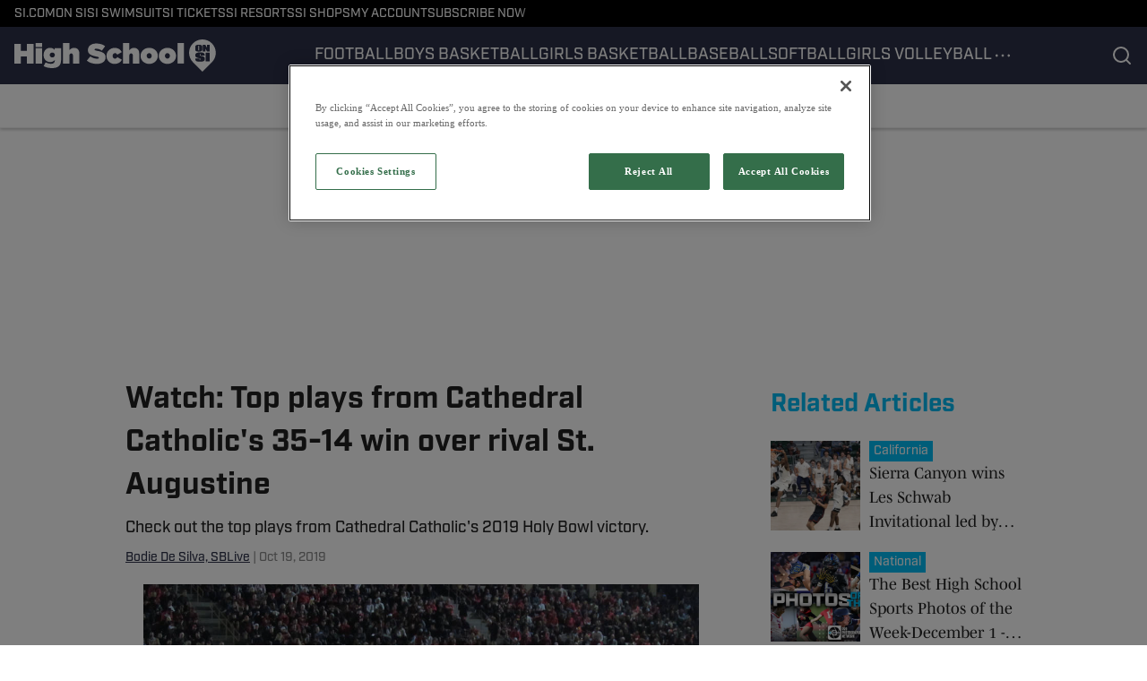

--- FILE ---
content_type: text/html
request_url: https://www.si.com/high-school/california/2019/10/19/watch-top-plays-from-cathedral-catholics-35-14-win-over-rival-st-augustine
body_size: 54494
content:

    <!DOCTYPE html>
    <html  lang="en-US" kasda>
    <head>
        <meta charset="UTF-8">
        <meta name="viewport" content="width=device-width, initial-scale=1">
        
    <title>Watch: Top plays from Cathedral Catholic&#x27;s 35-14 win over rival St. Augustine - Sports Illustrated High School News, Analysis and More</title>

    <meta charSet="utf-8"/>
<meta name="description" content="Check out the top plays from Cathedral Catholic's 2019 Holy Bowl victory."/>
<meta property="fb:app_id" content="984393805405275"/>

<meta property="og:title" content="Watch: Top plays from Cathedral Catholic's 35-14 win over rival St. Augustine"/>
<meta property="og:site_name" content="High School On SI"/>
<meta property="og:image" content="https://highschool.si.com/.image/c_fill,w_1440,ar_16:9,f_auto,q_auto,g_auto/MTg3NjA0MjkwOTQzMTMyOTI3/img_3021.jpg"/>
<meta property="og:url" content="https://www.si.com/high-school/california/2019/10/19/watch-top-plays-from-cathedral-catholics-35-14-win-over-rival-st-augustine"/>
<meta property="og:image:width" content="1440"/>
<meta property="og:image:height" content="810"/>
<meta property="og:description" content="Check out the top plays from Cathedral Catholic's 2019 Holy Bowl victory."/>
<meta property="og:type" content="article"/>
<meta property="article:published_time" content="2019-10-19T19:16:27Z"/>
<meta property="article:modified_time" content="2019-10-19T19:16:27Z"/>
<meta property="article:section" content="California"/>
<meta property="article:tag" content="california"/>
<meta property="twitter:title" content="Watch: Top plays from Cathedral Catholic's 35-14 win over rival St. Augustine"/>
<meta property="twitter:description" content="Check out the top plays from Cathedral Catholic's 2019 Holy Bowl victory."/>
<meta property="twitter:image" content="https://highschool.si.com/.image/c_fill,w_1440,ar_16:9,f_auto,q_auto,g_auto/MTg3NjA0MjkwOTQzMTMyOTI3/img_3021.jpg"/>
<meta property="twitter:url" content="https://www.si.com/high-school/california/2019/10/19/watch-top-plays-from-cathedral-catholics-35-14-win-over-rival-st-augustine"/>
<meta property="twitter:card" content="summary_large_image"/>
<meta property="twitter:image:width" content="1440"/>
<meta property="twitter:image:height" content="810"/>

<meta name="robots" content="max-image-preview:large"/>
<meta name="theme-color" content="#000000"/>
    <link rel="icon" href="https://images2.minutemediacdn.com/image/upload/c_fill,w_1440,ar_1:1,f_auto,q_auto,g_auto/SI/ON_SI-Favicon_B_96x96_3.ico" type="image/png"/>
<link rel="canonical" href="https://www.si.com/high-school/california/2019/10/19/watch-top-plays-from-cathedral-catholics-35-14-win-over-rival-st-augustine"/>




<link rel="stylesheet" as="style" href="https://use.typekit.net/pvh6tvg.css"/>
<link rel="stylesheet" as="style" href="https://use.typekit.net/pvh6tvg.css"/>
    <script type="text/javascript">!function(){var e,t,n,i,r={passive:!0,capture:!0},a=new Date,o=function(){i=[],t=-1,e=null,f(addEventListener)},c=function(i,r){e||(e=r,t=i,n=new Date,f(removeEventListener),u())},u=function(){if(t>=0&&t<n-a){var r={entryType:"first-input",name:e.type,target:e.target,cancelable:e.cancelable,startTime:e.timeStamp,processingStart:e.timeStamp+t};i.forEach((function(e){e(r)})),i=[]}},s=function(e){if(e.cancelable){var t=(e.timeStamp>1e12?new Date:performance.now())-e.timeStamp;"pointerdown"==e.type?function(e,t){var n=function(){c(e,t),a()},i=function(){a()},a=function(){removeEventListener("pointerup",n,r),removeEventListener("pointercancel",i,r)};addEventListener("pointerup",n,r),addEventListener("pointercancel",i,r)}(t,e):c(t,e)}},f=function(e){["mousedown","keydown","touchstart","pointerdown"].forEach((function(t){return e(t,s,r)}))},p="hidden"===document.visibilityState?0:1/0;addEventListener("visibilitychange",(function e(t){"hidden"===document.visibilityState&&(p=t.timeStamp,removeEventListener("visibilitychange",e,!0))}),!0);o(),self.webVitals={firstInputPolyfill:function(e){i.push(e),u()},resetFirstInputPolyfill:o,get firstHiddenTime(){return p}}}();</script>
<script type="application/ld+json">{"@context":"http://schema.org","@type":"NewsArticle","mainEntityOfPage":{"@type":"WebPage","@id":"https://www.si.com/high-school/california/2019/10/19/watch-top-plays-from-cathedral-catholics-35-14-win-over-rival-st-augustine"},"headline":"Watch: Top plays from Cathedral Catholic's 35-14 win over rival St. Augustine - Sports Illustrated High School News, Analysis and More","image":[{"@type":"ImageObject","url":"https://highschool.si.com/.image/c_fill,w_1200,ar_1:1,f_auto,q_auto,g_auto/MTg3NjA0MjkwOTQzMTMyOTI3/img_3021.jpg","width":1200,"height":1200},{"@type":"ImageObject","url":"https://highschool.si.com/.image/c_fill,w_1200,ar_16:9,f_auto,q_auto,g_auto/MTg3NjA0MjkwOTQzMTMyOTI3/img_3021.jpg","width":1200,"height":675},{"@type":"ImageObject","url":"https://highschool.si.com/.image/c_fill,w_1200,ar_4:3,f_auto,q_auto,g_auto/MTg3NjA0MjkwOTQzMTMyOTI3/img_3021.jpg","width":1200,"height":900}],"datePublished":"2019-10-19T19:16:27.000Z","dateModified":"2019-10-19T19:16:27.000Z","publisher":{"@type":"Organization","name":"Sports Illustrated","logo":{"@type":"ImageObject","url":"https://www.si.com/.image/c_fit%2Ccs_srgb%2Ch_60%2Cq_auto:good%2Cw_600/MTY3NDcxMDIwMjQ3MDk4OTky/si_logo_60x600_red.png","width":600,"height":60}},"description":"Check out the top plays from Cathedral Catholic's 2019 Holy Bowl victory.","articleSection":"California","author":{"@type":"Person","name":"Bodie De Silva, SBLive","url":"https://www.si.com/high-school/author/bodie-scorebooklive-com"}}</script>
<script title="Breadcrumbs" type="application/ld+json">{"@context":"http://schema.org","@type":"BreadcrumbList","itemListElement":[{"@type":"ListItem","position":1,"name":"Home","item":"https://www.si.com/high-school"},{"@type":"ListItem","position":2,"name":"California","item":"https://www.si.com/high-school/california"}]}</script>
<script src="https://cdn-ukwest.onetrust.com/scripttemplates/otSDKStub.js" type="text/javascript" data-domain-script="01961566-b5a5-71ef-a811-eb91e0ca2fc9"></script>
<script src="https://cdn.cookielaw.org/opt-out/otCCPAiab.js" type="text/javascript" ccpa-opt-out-ids="C0004" ccpa-opt-out-geo="ca" ccpa-opt-out-lspa="true"></script>
<script type="text/javascript">
      function OptanonWrapper() {
        const geoData = OneTrust.getGeolocationData?.();
        const isUS = (geoData?.country === "US");
        const groups = window.OnetrustActiveGroups || '';
        const consentGiven = groups.includes(',C0004,');

        const shouldLoadAutoBlockScript = !isUS || (isUS && !consentGiven);

        function updatePermutiveConsent() {
          if (typeof window.permutive !== 'undefined' && window.permutive.consent) {
            const currentGroups = window.OnetrustActiveGroups || '';
            const hasConsent = currentGroups.includes(',C0004,');
            if (hasConsent) {
              window.permutive.consent({ "opt_in": true, "token": "CONSENT_CAPTURED" });
            } else {
              window.permutive.consent({ "opt_in": false });
            }
          }
        }

        if (shouldLoadAutoBlockScript) {
          loadAutoBlockScript();
        } else {
          OneTrust.OnConsentChanged(function(eventData) {
            updatePermutiveConsent();
            loadAutoBlockScript();
            location.reload();
          });
        }

        function loadAutoBlockScript() {
          if (!document.getElementById("OTAutoBlock")) {
            var script = document.createElement("script");
            script.type = "text/javascript";
            script.src = "https://cdn-ukwest.onetrust.com/consent/01961566-b5a5-71ef-a811-eb91e0ca2fc9/OtAutoBlock.js";
            script.id = "OTAutoBlock";
            document.head.appendChild(script);
          }
        }
      }
    </script>
<script type="text/javascript" data-consent-category="C0001">(function(w,d,s,l,i){w[l]=w[l]||[];w[l].push({'gtm.start': new Date().getTime(),event:'gtm.js'});var f=d.getElementsByTagName(s)[0],j=d.createElement(s),dl=l!='dataLayer'?'&l='+l:'';j.async=true;j.src='https://www.googletagmanager.com/gtm.js?id='+i+dl;f.parentNode.insertBefore(j,f);})(window,document,'script','dataLayer','GTM-TCW5HW') 
</script>
<script type="text/javascript" data-consent-category="C0001">const style = document.createElement('style');
style.innerHTML = `
      #INDmenu-btn {
        display:none;
      }
    `;
document.head.appendChild(style);
window.mmClientApi = window.mmClientApi || [];
window.mmClientApi.push('injectAccessibilityIcon', {});

</script>
<script type="text/javascript" data-consent-category="C0004">var placeholders = {
    oneOnOne: {
        id: "div-gpt-ad-1552218089756-0"
    },
    sidebar1: {
        id: "div-sideBar1"
    },
    sidebar2: {
        id: "div-sideBar2"
    },
    top: {
        id: "div-gpt-ad-1552218170642-0"
    },
    stickyBottom: {
        id: "div-sticky-bottom"
    },
    belowTopSection: {
        id: "below-top-section"
    },
    belowSecondSection: {
        id: "below-second-section"
    }
};
mmClientApi.push('injectAdPlaceholders', placeholders);</script>
<script type="text/javascript" data-consent-category="C0004">const mmCommercialScript = document.createElement('script');
mmCommercialScript.src = 'https://uds-selector.bqstreamer.com/library/si/high_school/code?mz-subid=2&mm-referer=' + encodeURIComponent(location.href);
document.head.appendChild(mmCommercialScript);</script>
<script type="text/javascript" data-consent-category="C0004">const pushlySdk = document.createElement('script');
            pushlySdk.async = true;
            pushlySdk.src = 'https://cdn.p-n.io/pushly-sdk.min.js?domain_key=8wWmC3z7HUMgeZEt9s42svXvhztLq3YG2N02';
            pushlySdk.type = 'text/javascript';
            document.head.appendChild(pushlySdk);
            const pushlySW = document.createElement('script');
            pushlySW.type = 'text/javascript';
            pushlySW.textContent = 'function pushly(){window.PushlySDK.push(arguments)}window.PushlySDK=window.PushlySDK||[],pushly("load",{domainKey:"8wWmC3z7HUMgeZEt9s42svXvhztLq3YG2N02",sw:"/" + "assets/pushly/pushly-sdk-worker.js"});'
            document.head.appendChild(pushlySW);
</script>
<script type="text/javascript" data-consent-category="C0004">   window.mmClientApi?.push('getPageData', pageDataObject => {
      const noVideoPlayer = pageDataObject?.tags?.find(tag => tag === 'no-video-player');
      if(!noVideoPlayer) {
        const mmVideoScript = document.createElement('script');
        mmVideoScript.src = 'https://players.voltaxservices.io/players/6/code?mm-subId=26&mm-referer=' + location.href;
        document.head.appendChild(mmVideoScript);
      }
    });</script>
<script type="text/javascript">
    window._sf_async_config = {
      uid: 67224,
      domain: "high-school.on.si.com",
      useCanonical: true,
      useCanonicalDomain: true,
      flickerControl: false,
      sections: "California",
      authors: "Bodie De Silva, SBLive",
    };
  </script>
<script async="" src="https://static.chartbeat.com/js/chartbeat_mab.js" type="text/javascript"></script>
<script async="" src="https://static.chartbeat.com/js/chartbeat.js" type="text/javascript"></script>
<script async="" src="https://static.chartbeat.com/js/subscriptions.js" type="text/javascript"></script>
<script type="text/javascript">
    class ChartbeatConversionEvents {
      constructor() {
        this.isAttached = false;
        this.observer = null;
        this.originalPushState = history.pushState;
        this.init();
      }

      // Form finders
      findRegForm() {
        // Return the iframe container since we can't access cross-origin iframe content
        const form = document.getElementById('voltax-auth-openpass');
        const iframe = form?.querySelector('iframe');
        return iframe || null;
      }

      findNewsletterForm() {
        return document.getElementsByClassName('bcForm')[0]?.querySelector('input[type="text"]') || null;
      }

      // Track event helper
      track(eventName) {
        if (typeof window.chartbeat === 'function') {
          chartbeat(eventName);
        }
      }

      // Creates a tracker with start/complete/cancel state management
      createTracker(prefix) {
        let hasShown = false;
        let hasStarted = false;
        let hasCompleted = false;
        let hasCanceled = false;
        
        return {
          shown: () => { hasShown = true; this.track(prefix + 'Shown'); },
          start: () => { hasStarted = true; this.track(prefix + 'Start'); },
          complete: () => { hasCompleted = true; if (hasStarted) this.track(prefix + 'Complete'); },
          cancel: () => { 
            if (hasShown && !hasCompleted && !hasCanceled) {
              hasCanceled = true;
              this.track(prefix + 'Cancel');
            }
          }
        };
      }

      // Registration Wall tracking
      setupRegistrationTracking(regForm) {
        const reg = this.createTracker('trackRegistration');
        reg.shown();
        
        // Start: any auth button click or openpass form
        regForm.querySelectorAll('.voltax-auth-button, .voltax-auth-google-button')
          .forEach(btn => btn.addEventListener('click', reg.start, { once: true }));

        // OpenPass iframe tracking
        const iframe = regForm.querySelector('#voltax-auth-openpass').querySelector('iframe');
        if (!iframe) {
          return;
        }
        
        let hasInteracted = false;
        // Only event that is triggered when the user is interacting with the iframe
        iframe.addEventListener('mouseenter', () => {
          hasInteracted = true;
          reg.start();
        }, { once: true });

        // Complete: when "voltax_auth_provider" is set in local storage
        // Cancel: when modal closes without completing (modal removed from DOM)
        const regObserver = new MutationObserver(() => {
          if (localStorage.getItem('voltax_auth_provider')) {
            reg.complete();
            regObserver.disconnect();
          } else if (!iframe.isConnected) {
            reg.cancel();
            regObserver.disconnect();
          }
        });
        regObserver.observe(document.body, { childList: true, subtree: true });
        
        // Cancel: leave page without completing (user navigates away)
        window.addEventListener('beforeunload', reg.cancel);
      }

      // Newsletter tracking
      setupNewsletterTracking(newsletterForm) {
        const nl = this.createTracker('trackNewsletterSignup');
        nl.shown();
        
        const emailInput = newsletterForm.querySelector('input[type="text"]');
        const submitBtn = newsletterForm.querySelector('.blueConicButton input[type="submit"]');
        
        // Start: focus email input
        if (emailInput) {
          emailInput.addEventListener('focus', nl.start, { once: true });
        }
        
        // Complete: form submit or button click
        newsletterForm.addEventListener('submit', nl.complete, { once: true });
        if (submitBtn) {
          submitBtn.addEventListener('click', nl.complete, { once: true });
        }
        
        // Cancel: leave page, URL change (finite scroll), or form is removed from DOM
        window.addEventListener('beforeunload', nl.cancel);
        window.addEventListener('popstate', nl.cancel);
        
        // Cancel: when modal closes without completing (form removed from DOM)
        const nlObserver = new MutationObserver(() => {
          if (!newsletterForm.isConnected) {
            nl.cancel();
            nlObserver.disconnect();
          }
        });
        nlObserver.observe(document.body, { childList: true, subtree: true });
        
        const originalPushState = this.originalPushState;
        history.pushState = function(...args) {
          nl.cancel();
          return originalPushState.apply(history, args);
        };
      }

      attachListener() {
        if (this.isAttached) return;
        
        const regForm = this.findRegForm();
        const newsletterForm = this.findNewsletterForm();
        
        if (typeof window.chartbeat !== 'function' || (!regForm && !newsletterForm)) return;

        if (regForm) this.setupRegistrationTracking(document.getElementById('voltax-sign-in'));
        if (newsletterForm) this.setupNewsletterTracking(document.getElementsByClassName('bcForm')[0]);

        this.isAttached = true;
        if (this.observer) this.observer.disconnect();
      }

      init() {
        this.observer = new MutationObserver(() => this.attachListener());
        this.observer.observe(document.body, { childList: true, subtree: true });
        this.attachListener();
      }
    }

    window.addEventListener("DOMContentLoaded", () => {
      new ChartbeatConversionEvents();
    });
  </script>
<script async="" src="https://accounts.google.com/gsi/client" type="text/javascript"></script>
<script async="" src="https://edge-auth.microsoft.com/js/ms_auth_client.min.js" type="text/javascript"></script>
<script type="text/javascript">
    window.mmBCPageData = {
      property: 'high_school',
      authors: ["bodie-scorebooklive-com"],
      pageType: 'PostPage',
      templateName: 'PostPageFiji',
      isRegistrationWall: 'false',
    };</script>
<script type="text/javascript">
          (function () {
            const SAMPLE_PERCENTAGE = 25;
            if (Math.random() < SAMPLE_PERCENTAGE / 100) {
              const script = document.createElement("script");
              script.src =
                "https://assets.minutemediacdn.com/mm-cwv-tracker/prod/mm-cwv-tracker.js";
              script.async = true;
              document.head.appendChild(script);
            }
          })();
        </script>
<script async="" src="https://ak.sail-horizon.com/spm/spm.v1.min.js" type="text/javascript"></script>
<script type="text/javascript">
    // Wait for Sailthru to be available on window before initializing
    (function checkSailthru(attempts = 0) {
      if (typeof window.Sailthru !== 'undefined') {
        Sailthru.init({ customerId: '4928ae82203e0fef1e3123adc265fb19' });
      } else if (attempts < 3) {
        // Check again after a short delay, limit to 3 attempts
        setTimeout(() => checkSailthru(attempts + 1), 100);
      }
    })();
  </script>
<script async="" src="https://assets.minutemediacdn.com/recirculation-widget/prod/mm-recirculation-injector.js" type="text/javascript"></script>
<script type="text/javascript">
      (function () {
        function getCookie(name) {
          const value = '; ' + document.cookie;
          const parts = value.split('; ' + name + '=');
          if (parts.length === 2) {
            return parts.pop().split(";").shift();
          }
          return null;
        }

        function processUserId(userId) {
            if (!userId) return;
            document.cookie = 'mm_bc_user_sha' + '=' + userId + '; path=/; max-age=31536000; Secure; SameSite=Lax';
        }

        const existingValue = getCookie('mm_bc_user_sha');
        if (existingValue) {
          processUserId(existingValue);
          return;
        }

        if (window.dataLayer && Array.isArray(window.dataLayer)) {
          const found = window.dataLayer.find(e => e.bc_reg_user_id);
          if (found) {
            processUserId(found.bc_reg_user_id);
            return;
          }
        }

        // Intercept future pushes to dataLayer and capture bc_reg_user_id
        if (window.dataLayer) {
          const originalPush = window.dataLayer.push;
          window.dataLayer.push = function () {
            for (let arg of arguments) {
              if (arg.bc_reg_user_id) {
                processUserId(arg.bc_reg_user_id);
              }
            }
            return originalPush.apply(window.dataLayer, arguments);
          };
        }
    })();
  </script>
    <style>body {background-color: #FFFFFF;}</style>
    
  
        <style data-aphrodite>.contentContainer_1l32xgt{margin:0 auto;max-width:unset;}@media (min-width: 1080px){.contentContainer_1l32xgt{padding:0;}}@media (max-width:719px){.contentContainer_1l32xgt{padding:0;}}a{text-decoration:none;}figure{margin:0px;}ul{margin:0px;padding:0px;}li{margin:0px;padding:0px;}img{border-style:none;}h1{-webkit-margin-before:0px;-webkit-margin-after:0px;font-size:2em;margin:0.67em 0;margin-block-end:0px;margin-block-start:0px;}hr{-moz-box-sizing:content-box;box-sizing:content-box;height:0px;}pre{font-family:monospace, monospace;font-size:1em;}abbr[title]{border-bottom:none;text-decoration:underline;}strong{font-weight:bold;}b{font-weight:bolder;}samp{font-family:monospace, monospace;font-size:1em;}kbd{font-family:monospace, monospace;font-size:1em;}code{font-family:monospace, monospace;font-size:1em;}small{font-size:80%;}sup{font-size:75%;line-height:0;position:relative;vertical-align:baseline;top:-0.5em;}sub{font-size:75%;line-height:0;position:relative;vertical-align:baseline;bottom:-0.25em;}textarea{font-family:inherit;font-size:100%;line-height:1.15;margin:0px;}select{font-family:inherit;font-size:100%;line-height:1.15;margin:0px;text-transform:none;}button{font-family:inherit;font-size:100%;line-height:1.15;margin:0px;overflow:visible;text-transform:none;padding:0px;border:unset;background-color:unset;}button:focus{outline:0px;}input{font-family:inherit;font-size:100%;line-height:1.15;margin:0px;}optgroup{font-family:inherit;font-size:100%;line-height:1.15;margin:0px;}button:-moz-focusring{outline:1px dotted ButtonText;}[type="button"]:-moz-focusring{outline:1px dotted ButtonText;}[type="submit"]:-moz-focusring{outline:1px dotted ButtonText;}[type="reset"]:-moz-focusring{outline:1px dotted ButtonText;}fieldset{padding:0.35em 0.75em 0.625em;}legend{padding:0px;}progress{vertical-align:baseline;}details{display:block;}summary{display:list-item;}template{display:none;}[hidden]{display:none;}section{width:-moz-available;}body[amp-x-player-experiment="A"] #playerExperiment-A{display:block;}body[amp-x-player-experiment="A"] #playerExperiment-B{display:none;}body[amp-x-player-experiment="A"] #playerExperiment-C{display:none;}body[amp-x-player-experiment="B"] #playerExperiment-A{display:none;}body[amp-x-player-experiment="B"] #playerExperiment-B{display:block;}body[amp-x-player-experiment="B"] #playerExperiment-C{display:none;}body[amp-x-player-experiment="C"] #playerExperiment-A{display:none;}body[amp-x-player-experiment="C"] #playerExperiment-B{display:none;}body[amp-x-player-experiment="C"] #playerExperiment-C{display:block;}.style_87vl00{width:100%;position:-webkit-sticky;position:sticky;z-index:1500;top:0px;}@media (max-width:719px){.style_87vl00{position:relative;}}.wrapper_tnycne-o_O-tagStyle_1ulimm5{-webkit-box-pack:justify;-ms-flex-pack:justify;display:-webkit-box;display:-moz-box;display:-ms-flexbox;display:-webkit-flex;display:flex;-webkit-justify-content:space-between;justify-content:space-between;padding:0 16px 0 16px;height:30px;text-transform:uppercase;background-color:#000000;margin:0px;}@media (min-width: 1080px){.wrapper_tnycne-o_O-tagStyle_1ulimm5{font-weight:500;font-family:industry;font-size:14px;line-height:19px;}}@media (max-width: 1079px){.wrapper_tnycne-o_O-tagStyle_1ulimm5{height:40px;font-weight:500;font-family:industry;font-size:14px;line-height:19px;}}@media (max-width:719px){.wrapper_tnycne-o_O-tagStyle_1ulimm5{font-weight:500;font-family:industry;font-size:14px;line-height:20px;}}.linksList_1x5hrb8{-webkit-box-lines:nowrap;-webkit-box-align:center;-ms-flex-align:center;-webkit-box-direction:normal;-webkit-box-orient:horizontal;display:-webkit-box;display:-moz-box;display:-ms-flexbox;display:-webkit-flex;display:flex;-webkit-flex-direction:row;-ms-flex-direction:row;flex-direction:row;-webkit-align-items:center;align-items:center;-webkit-flex-wrap:nowrap;-ms-flex-wrap:nowrap;flex-wrap:nowrap;-webkit-column-gap:16px;-moz-column-gap:16px;column-gap:16px;list-style:none;overflow-x:scroll;overflow-y:hidden;white-space:nowrap;-webkit-mask-image:-webkit-linear-gradient(90deg, white 95%, transparent);-webkit-mask-image:-moz-linear-gradient(90deg, white 95%, transparent);-webkit-mask-image:linear-gradient(90deg, white 95%, transparent);mask-image:-webkit-linear-gradient(90deg, white 95%, transparent);mask-image:-moz-linear-gradient(90deg, white 95%, transparent);mask-image:linear-gradient(90deg, white 95%, transparent);padding:0 20px 0 0;margin:0px;scrollbar-width:none;}.linksList_1x5hrb8::-webkit-scrollbar{display:none;}.link_1hymy17-o_O-tagStyle_1ulimm5{color:#FFFFFF;text-decoration:none;margin:0px;}.link_1hymy17-o_O-tagStyle_1ulimm5:hover{text-decoration:underline;}@media (min-width: 1080px){.link_1hymy17-o_O-tagStyle_1ulimm5{font-weight:500;font-family:industry;font-size:14px;line-height:19px;}}@media (max-width: 1079px){.link_1hymy17-o_O-tagStyle_1ulimm5{font-weight:500;font-family:industry;font-size:14px;line-height:19px;}}@media (max-width:719px){.link_1hymy17-o_O-tagStyle_1ulimm5{font-weight:500;font-family:industry;font-size:14px;line-height:20px;}}.wrapper_1qeizel{-webkit-box-pack:justify;-ms-flex-pack:justify;display:-webkit-box;display:-moz-box;display:-ms-flexbox;display:-webkit-flex;display:flex;-webkit-justify-content:space-between;justify-content:space-between;padding:0 0 0 16px;gap:16px;text-transform:uppercase;background-color:#2D3148;box-shadow:0px 2px 3px 0px rgba(0, 0, 0, 0.20);}@media (min-width: 1080px){.wrapper_1qeizel{height:64px;}}@media (max-width: 1079px){.wrapper_1qeizel{height:64px;}}@media (max-width:719px){.wrapper_1qeizel{height:64px;}}.logoAndHamburgerContainer_1j1cf8p{-webkit-box-align:center;-ms-flex-align:center;display:-webkit-box;display:-moz-box;display:-ms-flexbox;display:-webkit-flex;display:flex;-webkit-align-items:center;align-items:center;gap:12px;}.linksList_1n1p3vl{-webkit-box-lines:nowrap;-webkit-box-align:center;-ms-flex-align:center;-webkit-box-direction:normal;-webkit-box-orient:horizontal;display:-webkit-box;display:-moz-box;display:-ms-flexbox;display:-webkit-flex;display:flex;-webkit-flex-direction:row;-ms-flex-direction:row;flex-direction:row;-webkit-align-items:center;align-items:center;-webkit-flex-wrap:nowrap;-ms-flex-wrap:nowrap;flex-wrap:nowrap;-webkit-column-gap:16px;-moz-column-gap:16px;column-gap:16px;list-style:none;white-space:nowrap;overflow-x:scroll;overflow-y:hidden;scrollbar-width:none;}@media (max-width: 1079px){.linksList_1n1p3vl{display:none;}}.linksList_1n1p3vl::-webkit-scrollbar{display:none;}.link_im35hd{-webkit-box-align:center;-ms-flex-align:center;-webkit-box-lines:multiple;color:#FFFFFF;display:-webkit-box;display:-moz-box;display:-ms-flexbox;display:-webkit-flex;display:flex;-webkit-flex-wrap:wrap;-ms-flex-wrap:wrap;flex-wrap:wrap;position:relative;-webkit-align-items:center;align-items:center;text-decoration:none;}@media (min-width: 1080px){.link_im35hd{height:64px;}}@media (max-width: 1079px){.link_im35hd{height:64px;}}@media (max-width:719px){.link_im35hd{height:64px;}}.link_im35hd:hover + span{display:block;}.indicator_fdrz0o{height:3px;background-color:#FFFFFF;width:100%;bottom:0;position:absolute;display:none;}@media (min-width: 1080px){.style_t7uei{display:none;}}.button_bhx9y3{cursor:pointer;background-color:transparent;border:none;}.icon_11ew70k{-webkit-box-direction:normal;-webkit-box-orient:vertical;-webkit-box-pack:center;-ms-flex-pack:center;-webkit-box-align:center;-ms-flex-align:center;cursor:auto;display:-webkit-box;display:-moz-box;display:-ms-flexbox;display:-webkit-flex;display:flex;-webkit-align-items:center;align-items:center;-webkit-justify-content:center;justify-content:center;-webkit-flex-direction:column;-ms-flex-direction:column;flex-direction:column;background:unset;border:unset;padding:0px;}.style_gxduy4{fill:#FFFFFF;width:24px;height:24px;}.enter_ghq5ck{opacity:0;-webkit-transform:translate(-100%);-ms-transform:translate(-100%);transform:translate(-100%);}.enterActive_gqbnty{opacity:1;-webkit-transform:translate(0);-ms-transform:translate(0);transform:translate(0);-webkit-transition:-webkit-transform 200ms,transform 200ms, opacity 200ms;-moz-transition:transform 200ms, opacity 200ms;transition:-ms-transform 200ms,-webkit-transform 200ms,transform 200ms, opacity 200ms;-webkit-transition-timing-function:ease-out;transition-timing-function:ease-out;}.exit_xvw198{opacity:1;-webkit-transform:translate(0);-ms-transform:translate(0);transform:translate(0);}.exitActive_1stmqyd{opacity:0;-webkit-transform:translate(-100%);-ms-transform:translate(-100%);transform:translate(-100%);-webkit-transition:-webkit-transform 300ms ease-in ,transform 300ms ease-in , opacity 300ms ease-in;-moz-transition:transform 300ms ease-in , opacity 300ms ease-in;transition:-ms-transform 300ms ease-in ,-webkit-transform 300ms ease-in ,transform 300ms ease-in , opacity 300ms ease-in;-webkit-transition-delay:300ms;transition-delay:300ms;}.base_1o4dvqh{-webkit-box-pack:start;-ms-flex-pack:start;-webkit-box-align:center;-ms-flex-align:center;display:-webkit-inline-box;display:-moz-inline-box;display:-ms-inline-flexbox;display:-webkit-inline-flex;display:inline-flex;-webkit-align-items:center;align-items:center;-webkit-justify-content:flex-start;justify-content:flex-start;-webkit-transition:0ms;-moz-transition:0ms;transition:0ms;}@media (min-width: 1080px){.base_1o4dvqh{height:36px;width:-1px;}}@media (max-width: 1079px){.base_1o4dvqh{height:36px;width:auto;}}@media (max-width:719px){.base_1o4dvqh{height:36px;width:auto;}}.image_lrij9-o_O-style_tjl9sl{height:100%;max-width:240px;}@media (max-width:719px){}.tagStyle_1bmarg5{margin:0px;}@media (min-width: 1080px){.tagStyle_1bmarg5{font-weight:500;font-family:industry;font-size:18px;line-height:26px;}}@media (max-width: 1079px){.tagStyle_1bmarg5{font-weight:500;font-family:industry;font-size:18px;line-height:26px;}}@media (max-width:719px){.tagStyle_1bmarg5{font-weight:500;font-family:industry;font-size:18px;line-height:24px;}}.icon_1n1mtww{-webkit-box-direction:normal;-webkit-box-orient:vertical;-webkit-box-pack:center;-ms-flex-pack:center;-webkit-box-align:center;-ms-flex-align:center;cursor:pointer;display:-webkit-box;display:-moz-box;display:-ms-flexbox;display:-webkit-flex;display:flex;-webkit-align-items:center;align-items:center;-webkit-justify-content:center;justify-content:center;-webkit-flex-direction:column;-ms-flex-direction:column;flex-direction:column;background:unset;border:unset;padding:0px;}.style_1qafjh{fill:#FFFFFF;stroke:#FFFFFF;width:24px;height:24px;}.container_1vfwo4e{-webkit-box-align:center;-ms-flex-align:center;-webkit-box-pack:center;-ms-flex-pack:center;display:-webkit-box;display:-moz-box;display:-ms-flexbox;display:-webkit-flex;display:flex;-webkit-justify-content:center;justify-content:center;position:relative;height:100%;-webkit-align-items:center;align-items:center;}.iconsWrapper_62uhtv{display:-webkit-box;display:-moz-box;display:-ms-flexbox;display:-webkit-flex;display:flex;gap:16px;padding:0 16px 0 0;}.style_11xf253{stroke:#FFFFFF;width:24px;height:24px;}.wrapper_bpkecy-o_O-tagStyle_1ulimm5{-webkit-box-align:center;-ms-flex-align:center;-webkit-box-pack:center;-ms-flex-pack:center;display:-webkit-box;display:-moz-box;display:-ms-flexbox;display:-webkit-flex;display:flex;-webkit-justify-content:center;justify-content:center;-webkit-align-items:center;align-items:center;padding:0 16px;height:48px;text-transform:capitalize;background-color:#FFFFFF;border-bottom:1px solid #f0f0f0;box-shadow:0px 2px 3px 0px rgba(0, 0, 0, 0.20);margin:0px;}@media (min-width: 1080px){.wrapper_bpkecy-o_O-tagStyle_1ulimm5{font-weight:500;font-family:industry;font-size:14px;line-height:19px;}}@media (max-width: 1079px){.wrapper_bpkecy-o_O-tagStyle_1ulimm5{-webkit-box-pack:start;-ms-flex-pack:start;-webkit-justify-content:flex-start;justify-content:flex-start;white-space:nowrap;font-weight:500;font-family:industry;font-size:14px;line-height:19px;}}@media (max-width:719px){.wrapper_bpkecy-o_O-tagStyle_1ulimm5{overflow-x:scroll;overflow-y:hidden;font-weight:500;font-family:industry;font-size:14px;line-height:20px;}}.linksList_warwv9{-webkit-box-align:center;-ms-flex-align:center;-webkit-box-direction:normal;-webkit-box-orient:horizontal;display:-webkit-box;display:-moz-box;display:-ms-flexbox;display:-webkit-flex;display:flex;-webkit-flex-direction:row;-ms-flex-direction:row;flex-direction:row;-webkit-align-items:center;align-items:center;-webkit-column-gap:16px;-moz-column-gap:16px;column-gap:16px;list-style:none;white-space:nowrap;padding:0px;scrollbar-width:none;}.linksList_warwv9::-webkit-scrollbar{display:none;}.link_1ns1kgo-o_O-liItem_dtkak8{-webkit-box-align:center;-ms-flex-align:center;color:#212121;height:48px;display:-webkit-box;display:-moz-box;display:-ms-flexbox;display:-webkit-flex;display:flex;position:relative;-webkit-align-items:center;align-items:center;text-decoration:none;cursor:pointer;}.link_1ns1kgo-o_O-liItem_dtkak8:hover{color:#00BBF3;}@media (max-width:719px){.link_1ns1kgo-o_O-liItem_dtkak8{-webkit-box-pack:justify;-ms-flex-pack:justify;-webkit-box-direction:normal;-webkit-box-orient:vertical;position:unset;-webkit-flex-direction:column;-ms-flex-direction:column;flex-direction:column;-webkit-justify-content:space-between;justify-content:space-between;padding-top:0;}}.link_1ns1kgo-o_O-tagStyle_1ulimm5{-webkit-box-align:center;-ms-flex-align:center;color:#212121;height:48px;display:-webkit-box;display:-moz-box;display:-ms-flexbox;display:-webkit-flex;display:flex;position:relative;-webkit-align-items:center;align-items:center;text-decoration:none;cursor:pointer;margin:0px;}.link_1ns1kgo-o_O-tagStyle_1ulimm5:hover{color:#00BBF3;}@media (min-width: 1080px){.link_1ns1kgo-o_O-tagStyle_1ulimm5{font-weight:500;font-family:industry;font-size:14px;line-height:19px;}}@media (max-width: 1079px){.link_1ns1kgo-o_O-tagStyle_1ulimm5{font-weight:500;font-family:industry;font-size:14px;line-height:19px;}}@media (max-width:719px){.link_1ns1kgo-o_O-tagStyle_1ulimm5{-webkit-box-pack:justify;-ms-flex-pack:justify;-webkit-box-direction:normal;-webkit-box-orient:vertical;position:unset;-webkit-flex-direction:column;-ms-flex-direction:column;flex-direction:column;-webkit-justify-content:space-between;justify-content:space-between;padding-top:16px;font-weight:500;font-family:industry;font-size:14px;line-height:20px;}}.style_a1kvcp{background-color:#FFFFFF;max-width:1440px;margin:0 auto;padding-bottom:20px;}@media (min-width: 1080px){.style_a1kvcp{margin-top:0px;}}@media (max-width: 1079px){.style_a1kvcp{margin-top:0px;}}@media (max-width:719px){.style_a1kvcp{margin-top:0px;}}.ad_1tdq7q5{-webkit-box-pack:center;-ms-flex-pack:center;-webkit-justify-content:center;justify-content:center;width:-webkit-fill-available;}@media (min-width: 1080px){.ad_1tdq7q5{min-height:270px;display:-webkit-box;display:-moz-box;display:-ms-flexbox;display:-webkit-flex;display:flex;}}@media (max-width: 1079px){.ad_1tdq7q5{min-height:270px;display:-webkit-box;display:-moz-box;display:-ms-flexbox;display:-webkit-flex;display:flex;}}@media (max-width:719px){.ad_1tdq7q5{min-height:60px;display:-webkit-box;display:-moz-box;display:-ms-flexbox;display:-webkit-flex;display:flex;}}@media (min-width: 1080px){.socialContainer_1d56v9h{margin:20px 20px 30px;}}@media (max-width: 1079px){.socialContainer_1d56v9h{margin:20px 0 30px;}}@media (max-width:719px){.socialContainer_1d56v9h{margin:20px 20px 30px;}}@media (max-width:719px){.divider_124mr3q{margin:0 20px;}}.authorBio_eguhus{margin:0 0 20px 10px;}.authorSocial_tmuzvm{margin-bottom:20px;}.bottomPlaceholder_r6larx{margin:auto;max-width:-webkit-calc(1080px - 40px);max-width:-moz-calc(1080px - 40px);max-width:calc(1080px - 40px);}@media (max-width: 1079px){.bottomPlaceholder_r6larx{width:75%;}}@media (max-width:719px){.bottomPlaceholder_r6larx{padding:0px 20px;width:auto;}}.wrapper_b09i5d-o_O-style_eig8su{max-width:1080px;margin:auto;display:-ms-grid;display:grid;}@media (max-width: 1079px){.wrapper_b09i5d-o_O-style_eig8su{-ms-grid-columns:1fr;width:75%;grid-template-columns:1fr;}}@media (max-width:719px){.wrapper_b09i5d-o_O-style_eig8su{-ms-grid-columns:1fr;width:100%;grid-template-columns:1fr;}}@media (min-width: 1080px){.wrapper_b09i5d-o_O-style_eig8su{-ms-grid-columns:2fr 340px;grid-template-columns:2fr 340px;}}.style_11w0m7b-o_O-style_f48kuz{margin:0 auto;max-width:100%;min-width:100%;}@media (min-width: 1080px){.style_11w0m7b-o_O-style_f48kuz{padding-left:80px;max-width:-webkit-calc(100% - 80px);max-width:-moz-calc(100% - 80px);max-width:calc(100% - 80px);min-width:-webkit-calc(100% - 80px);min-width:-moz-calc(100% - 80px);min-width:calc(100% - 80px);padding:0;}}.wrapper_e296pg{position:relative;}.tagStyle_ppbddh-o_O-title_mscmg3-o_O-sidesPadding_1kaga1a{margin:0px;color:#212121;margin-bottom:10px;margin-top:10px;margin-left:0px;margin-right:0px;}@media (min-width: 1080px){.tagStyle_ppbddh-o_O-title_mscmg3-o_O-sidesPadding_1kaga1a{font-weight:700;font-family:industry;font-size:34px;line-height:48px;}}@media (max-width: 1079px){.tagStyle_ppbddh-o_O-title_mscmg3-o_O-sidesPadding_1kaga1a{font-weight:700;font-family:industry;font-size:34px;line-height:47px;}}@media (max-width:719px){.tagStyle_ppbddh-o_O-title_mscmg3-o_O-sidesPadding_1kaga1a{font-weight:700;font-family:industry;font-size:26px;line-height:35px;margin-left:20px;margin-right:20px;}}.style_bozi2b{padding:0px;color:#212121;}.style_e8n1g5{margin-left:20px;color:#212121;}.tagStyle_1bmarg5-o_O-style_gt0nzj-o_O-sidesPadding_1kaga1a{margin:10px 20px;color:#212121;margin-top:10px;margin-left:0px;margin-right:0px;}@media (min-width: 1080px){.tagStyle_1bmarg5-o_O-style_gt0nzj-o_O-sidesPadding_1kaga1a{font-weight:500;font-family:industry;font-size:18px;line-height:26px;}}@media (max-width: 1079px){.tagStyle_1bmarg5-o_O-style_gt0nzj-o_O-sidesPadding_1kaga1a{font-weight:500;font-family:industry;font-size:18px;line-height:26px;}}@media (max-width:719px){.tagStyle_1bmarg5-o_O-style_gt0nzj-o_O-sidesPadding_1kaga1a{font-weight:500;font-family:industry;font-size:18px;line-height:24px;margin-left:20px;margin-right:20px;}}.wrapper_oenkmd{margin-top:10px;}.tagStyle_1ulimm5-o_O-metaData_182qk3h-o_O-sidesPadding_1stsxay{margin:0px;color:#8B8B8B;margin-top:10px;margin-left:0px;margin-right:80px;}@media (min-width: 1080px){.tagStyle_1ulimm5-o_O-metaData_182qk3h-o_O-sidesPadding_1stsxay{font-weight:500;font-family:industry;font-size:14px;line-height:19px;}}@media (max-width: 1079px){.tagStyle_1ulimm5-o_O-metaData_182qk3h-o_O-sidesPadding_1stsxay{font-weight:500;font-family:industry;font-size:14px;line-height:19px;}}@media (max-width:719px){.tagStyle_1ulimm5-o_O-metaData_182qk3h-o_O-sidesPadding_1stsxay{font-weight:500;font-family:industry;font-size:14px;line-height:20px;margin-right:60px;margin-left:20px;}}.link_1qxf70w{color:#2D3148;text-decoration:underline;}.wrapper_1vgzeyt{position:relative;display:block;margin-left:auto;margin-right:auto;max-width:100%;-moz-box-sizing:border-box;box-sizing:border-box;}@media (min-width: 1080px){.wrapper_1vgzeyt{margin-right:0px;margin-left:0px;}}@media (max-width: 1079px){.wrapper_1vgzeyt{margin-right:0px;margin-left:0px;}}@media (max-width:719px){.wrapper_1vgzeyt{margin-right:0px;margin-left:0px;}}.style_wio8fl{color:#00BBF3;text-decoration:none;}.style_1q03211{margin-top:20px;margin-bottom:5px;display:block;margin-left:auto;margin-right:auto;max-width:100%;-moz-box-sizing:border-box;box-sizing:border-box;}@media (min-width: 1080px){.style_1q03211{width:740px;padding-right:20px;padding-left:20px;scroll-margin-top:100px;}}@media (max-width: 1079px){.style_1q03211{width:720px;padding-right:20px;padding-left:20px;scroll-margin-top:100px;}}@media (max-width:719px){.style_1q03211{width:640px;padding-right:20px;padding-left:20px;scroll-margin-top:20px;}}.wrapper_brpv6a{-webkit-box-align:center;-ms-flex-align:center;display:-webkit-box;display:-moz-box;display:-ms-flexbox;display:-webkit-flex;display:flex;-webkit-align-items:center;align-items:center;border-bottom:none;margin-bottom:20px;}@media (min-width: 1080px){.wrapper_brpv6a{padding-top:20px;padding-bottom:20px;margin:unset;width:100%;}}@media (max-width: 1079px){.wrapper_brpv6a{padding-top:20px;padding-bottom:10px;margin:unset;}}@media (max-width:719px){.wrapper_brpv6a{padding-top:20px;padding-bottom:10px;margin:unset;}}.tagStyle_1ulimm5-o_O-text_1j8vahs{margin:0px;color:#8B8B8B;}@media (min-width: 1080px){.tagStyle_1ulimm5-o_O-text_1j8vahs{font-weight:500;font-family:industry;font-size:14px;line-height:19px;margin-left:10px;}}@media (max-width: 1079px){.tagStyle_1ulimm5-o_O-text_1j8vahs{font-weight:500;font-family:industry;font-size:14px;line-height:19px;margin-left:10px;}}@media (max-width:719px){.tagStyle_1ulimm5-o_O-text_1j8vahs{font-weight:500;font-family:industry;font-size:14px;line-height:20px;margin-left:5px;}}.base_1ruub6q{background-color:#FFFFFF;position:relative;overflow:hidden;margin:0px;-moz-box-sizing:border-box;box-sizing:border-box;-webkit-flex:1 1 100%;-ms-flex:1 1 100%;flex:1 1 100%;min-width:0%;}@media (min-width: 1080px){@media (min-width: 1080px){.base_1ruub6q{padding-top:-webkit-calc(100% / (1.7777777777777777));padding-top:-moz-calc(100% / (1.7777777777777777));padding-top:calc(100% / (1.7777777777777777));}}@media (max-width: 1079px){.base_1ruub6q{padding-top:-webkit-calc(100% / (1.7777777777777777));padding-top:-moz-calc(100% / (1.7777777777777777));padding-top:calc(100% / (1.7777777777777777));}}@media (max-width:719px){.base_1ruub6q{padding-top:-webkit-calc(100% / (1.7777777777777777));padding-top:-moz-calc(100% / (1.7777777777777777));padding-top:calc(100% / (1.7777777777777777));}}}@media (max-width: 1079px){@media (min-width: 1080px){.base_1ruub6q{padding-top:-webkit-calc(100% / (1.7777777777777777));padding-top:-moz-calc(100% / (1.7777777777777777));padding-top:calc(100% / (1.7777777777777777));}}@media (max-width: 1079px){.base_1ruub6q{padding-top:-webkit-calc(100% / (1.7777777777777777));padding-top:-moz-calc(100% / (1.7777777777777777));padding-top:calc(100% / (1.7777777777777777));}}@media (max-width:719px){.base_1ruub6q{padding-top:-webkit-calc(100% / (1.7777777777777777));padding-top:-moz-calc(100% / (1.7777777777777777));padding-top:calc(100% / (1.7777777777777777));}}}@media (max-width:719px){@media (min-width: 1080px){.base_1ruub6q{padding-top:-webkit-calc(100% / (1.7777777777777777));padding-top:-moz-calc(100% / (1.7777777777777777));padding-top:calc(100% / (1.7777777777777777));}}@media (max-width: 1079px){.base_1ruub6q{padding-top:-webkit-calc(100% / (1.7777777777777777));padding-top:-moz-calc(100% / (1.7777777777777777));padding-top:calc(100% / (1.7777777777777777));}}@media (max-width:719px){.base_1ruub6q{padding-top:-webkit-calc(100% / (1.7777777777777777));padding-top:-moz-calc(100% / (1.7777777777777777));padding-top:calc(100% / (1.7777777777777777));}}}.base_1emrqjj{position:absolute;top:0;left:0;bottom:0;min-width:100%;max-width:100%;max-height:100%;-webkit-transition:opacity 0.2s ease-in-out;-moz-transition:opacity 0.2s ease-in-out;transition:opacity 0.2s ease-in-out;object-fit:cover;min-height:100%;}.wrapper_9rokns{display:-webkit-box;display:-moz-box;display:-ms-flexbox;display:-webkit-flex;display:flex;gap:15px;}.circle_ezs08q{-webkit-box-pack:center;-ms-flex-pack:center;-webkit-box-align:center;-ms-flex-align:center;height:36px;width:36px;border:2px solid #212121;display:-webkit-box;display:-moz-box;display:-ms-flexbox;display:-webkit-flex;display:flex;-webkit-align-items:center;align-items:center;-webkit-justify-content:center;justify-content:center;border-radius:50%;cursor:pointer;background-color:#FFFFFF;}.circle_ezs08q:hover{background-color:#212121;}.style_1xvld92{fill:#212121;}.style_hfl21i-o_O-style_uhlm2{margin-left:auto;margin-right:auto;max-width:100%;-moz-box-sizing:border-box;box-sizing:border-box;display:block;}@media (min-width: 1080px){.style_hfl21i-o_O-style_uhlm2{width:740px;padding-right:20px;padding-left:20px;scroll-margin-top:100px;}}@media (max-width: 1079px){.style_hfl21i-o_O-style_uhlm2{width:720px;padding-right:20px;padding-left:20px;scroll-margin-top:100px;}}@media (max-width:719px){.style_hfl21i-o_O-style_uhlm2{width:640px;padding-right:20px;padding-left:20px;scroll-margin-top:20px;}}.style_7z5va1-o_O-style_6s3kpz-o_O-style_uhlm2{background-color:transparent;position:relative;overflow:hidden;-moz-box-sizing:border-box;box-sizing:border-box;min-width:0%;margin-top:30px;display:block;}@media (min-width: 1080px){.style_7z5va1-o_O-style_6s3kpz-o_O-style_uhlm2{padding-top:-webkit-calc(100% / (1.7777777777777777));padding-top:-moz-calc(100% / (1.7777777777777777));padding-top:calc(100% / (1.7777777777777777));}}@media (max-width: 1079px){.style_7z5va1-o_O-style_6s3kpz-o_O-style_uhlm2{padding-top:-webkit-calc(100% / (1.7777777777777777));padding-top:-moz-calc(100% / (1.7777777777777777));padding-top:calc(100% / (1.7777777777777777));}}@media (max-width:719px){.style_7z5va1-o_O-style_6s3kpz-o_O-style_uhlm2{padding-top:-webkit-calc(100% / (1.7777777777777777));padding-top:-moz-calc(100% / (1.7777777777777777));padding-top:calc(100% / (1.7777777777777777));}}.style_1b9a20e-o_O-style_uhlm2{position:absolute;top:0;left:0;bottom:0;min-width:100%;min-height:100%;max-width:100%;max-height:100%;display:block;}.tagStyle_16dbupz{margin:0px;}@media (min-width: 1080px){.tagStyle_16dbupz{font-weight:400;font-family:mencken-std;font-size:18px;line-height:27px;}}@media (max-width: 1079px){.tagStyle_16dbupz{font-weight:400;font-family:mencken-std;font-size:18px;line-height:27px;}}@media (max-width:719px){.tagStyle_16dbupz{font-weight:400;font-family:mencken-std;font-size:18px;line-height:26px;}}.tagStyle_1mz4afy{margin:0px;}@media (min-width: 1080px){.tagStyle_1mz4afy{font-weight:700;font-family:industry;font-size:32px;line-height:44px;}}@media (max-width: 1079px){.tagStyle_1mz4afy{font-weight:700;font-family:industry;font-size:32px;line-height:43px;}}@media (max-width:719px){.tagStyle_1mz4afy{font-weight:700;font-family:industry;font-size:24px;line-height:34px;}}.tagStyle_12j16kw{margin:0px;}@media (min-width: 1080px){.tagStyle_12j16kw{font-weight:600;font-family:industry;font-size:22px;line-height:33px;}}@media (max-width: 1079px){.tagStyle_12j16kw{font-weight:600;font-family:industry;font-size:22px;line-height:33px;}}@media (max-width:719px){.tagStyle_12j16kw{font-weight:600;font-family:industry;font-size:20px;line-height:29px;}}.tagStyle_16dbupz-o_O-style_bozi2b{margin:0px;padding:0px;color:#212121;}@media (min-width: 1080px){.tagStyle_16dbupz-o_O-style_bozi2b{font-weight:400;font-family:mencken-std;font-size:18px;line-height:27px;}}@media (max-width: 1079px){.tagStyle_16dbupz-o_O-style_bozi2b{font-weight:400;font-family:mencken-std;font-size:18px;line-height:27px;}}@media (max-width:719px){.tagStyle_16dbupz-o_O-style_bozi2b{font-weight:400;font-family:mencken-std;font-size:18px;line-height:26px;}}.style_dswvvi{margin-left:20px;}.tagStyle_16dbupz-o_O-style_wio8fl{margin:0px;color:#00BBF3;text-decoration:none;}@media (min-width: 1080px){.tagStyle_16dbupz-o_O-style_wio8fl{font-weight:400;font-family:mencken-std;font-size:18px;line-height:27px;}}@media (max-width: 1079px){.tagStyle_16dbupz-o_O-style_wio8fl{font-weight:400;font-family:mencken-std;font-size:18px;line-height:27px;}}@media (max-width:719px){.tagStyle_16dbupz-o_O-style_wio8fl{font-weight:400;font-family:mencken-std;font-size:18px;line-height:26px;}}.tagStyle_16dbupz-o_O-style_mxvz7o-o_O-style_12bse5w-o_O-style_6s3kpz{margin:0px;color:#212121;overflow-wrap:break-word;display:block;margin-left:auto;margin-right:auto;max-width:100%;-moz-box-sizing:border-box;box-sizing:border-box;margin-top:30px;}@media (min-width: 1080px){.tagStyle_16dbupz-o_O-style_mxvz7o-o_O-style_12bse5w-o_O-style_6s3kpz{font-weight:400;font-family:mencken-std;font-size:18px;line-height:27px;width:740px;padding-right:20px;padding-left:20px;scroll-margin-top:100px;}}@media (max-width: 1079px){.tagStyle_16dbupz-o_O-style_mxvz7o-o_O-style_12bse5w-o_O-style_6s3kpz{font-weight:400;font-family:mencken-std;font-size:18px;line-height:27px;width:720px;padding-right:20px;padding-left:20px;scroll-margin-top:100px;}}@media (max-width:719px){.tagStyle_16dbupz-o_O-style_mxvz7o-o_O-style_12bse5w-o_O-style_6s3kpz{font-weight:400;font-family:mencken-std;font-size:18px;line-height:26px;width:640px;padding-right:20px;padding-left:20px;scroll-margin-top:20px;}}.style_120ff32{margin-top:30px;display:block;margin-left:auto;margin-right:auto;max-width:100%;-moz-box-sizing:border-box;box-sizing:border-box;}@media (min-width: 1080px){.style_120ff32{width:740px;padding-right:20px;padding-left:20px;scroll-margin-top:100px;}}@media (max-width: 1079px){.style_120ff32{width:720px;padding-right:20px;padding-left:20px;scroll-margin-top:100px;}}@media (max-width:719px){.style_120ff32{width:640px;padding-right:20px;padding-left:20px;scroll-margin-top:20px;}}.sectionStyle_r3acvb-o_O-style_6zccrc{max-width:1080px;width:-webkit-fill-available;}@media (min-width: 1080px){.sectionStyle_r3acvb-o_O-style_6zccrc{margin-top:30px;padding-left:20px;}}@media (max-width: 1079px){.sectionStyle_r3acvb-o_O-style_6zccrc{max-width:720px;padding:0px 20px;}}@media (max-width:719px){.sectionStyle_r3acvb-o_O-style_6zccrc{max-width:640px;margin:20px auto 0;padding:0px 20px;}}.container_1e8w7j1{margin:20px 0;}.tagStyle_1ulimm5-o_O-text_182qk3h{margin:0px;color:#8B8B8B;}@media (min-width: 1080px){.tagStyle_1ulimm5-o_O-text_182qk3h{font-weight:500;font-family:industry;font-size:14px;line-height:19px;}}@media (max-width: 1079px){.tagStyle_1ulimm5-o_O-text_182qk3h{font-weight:500;font-family:industry;font-size:14px;line-height:19px;}}@media (max-width:719px){.tagStyle_1ulimm5-o_O-text_182qk3h{font-weight:500;font-family:industry;font-size:14px;line-height:20px;}}.wrapper_2n46l{display:-webkit-box;display:-moz-box;display:-ms-flexbox;display:-webkit-flex;display:flex;}@media (min-width: 1080px){.wrapper_2n46l{width:640px;}}@media (max-width: 1079px){.wrapper_2n46l{width:100%;}}@media (max-width:719px){.wrapper_2n46l{width:100%;}}.detailsWrapper_1b6krg0{margin-left:15px;}.style_1tib5sg{border-radius:100%;display:block;overflow:hidden;}@media (min-width: 1080px){.style_1tib5sg{width:70px;}}@media (max-width: 1079px){.style_1tib5sg{width:70px;}}@media (max-width:719px){.style_1tib5sg{width:70px;}}.base_18xy8to{background-color:#FFFFFF;position:relative;overflow:hidden;margin:0px;-moz-box-sizing:border-box;box-sizing:border-box;-webkit-flex:1 1 100%;-ms-flex:1 1 100%;flex:1 1 100%;min-width:0%;}@media (min-width: 1080px){@media (min-width: 1080px){.base_18xy8to{padding-top:-webkit-calc(100% / (1));padding-top:-moz-calc(100% / (1));padding-top:calc(100% / (1));}}@media (max-width: 1079px){.base_18xy8to{padding-top:-webkit-calc(100% / (1));padding-top:-moz-calc(100% / (1));padding-top:calc(100% / (1));}}@media (max-width:719px){.base_18xy8to{padding-top:-webkit-calc(100% / (1));padding-top:-moz-calc(100% / (1));padding-top:calc(100% / (1));}}}@media (max-width: 1079px){@media (min-width: 1080px){.base_18xy8to{padding-top:-webkit-calc(100% / (1));padding-top:-moz-calc(100% / (1));padding-top:calc(100% / (1));}}@media (max-width: 1079px){.base_18xy8to{padding-top:-webkit-calc(100% / (1));padding-top:-moz-calc(100% / (1));padding-top:calc(100% / (1));}}@media (max-width:719px){.base_18xy8to{padding-top:-webkit-calc(100% / (1));padding-top:-moz-calc(100% / (1));padding-top:calc(100% / (1));}}}@media (max-width:719px){@media (min-width: 1080px){.base_18xy8to{padding-top:-webkit-calc(100% / (1));padding-top:-moz-calc(100% / (1));padding-top:calc(100% / (1));}}@media (max-width: 1079px){.base_18xy8to{padding-top:-webkit-calc(100% / (1));padding-top:-moz-calc(100% / (1));padding-top:calc(100% / (1));}}@media (max-width:719px){.base_18xy8to{padding-top:-webkit-calc(100% / (1));padding-top:-moz-calc(100% / (1));padding-top:calc(100% / (1));}}}.tagStyle_1ulimm5-o_O-name_11fqf4g{margin:0px;text-decoration:underline;color:#2D3148;}@media (min-width: 1080px){.tagStyle_1ulimm5-o_O-name_11fqf4g{font-weight:500;font-family:industry;font-size:14px;line-height:19px;}}@media (max-width: 1079px){.tagStyle_1ulimm5-o_O-name_11fqf4g{font-weight:500;font-family:industry;font-size:14px;line-height:19px;}}@media (max-width:719px){.tagStyle_1ulimm5-o_O-name_11fqf4g{font-weight:500;font-family:industry;font-size:14px;line-height:20px;}}.tagStyle_1bmarg5-o_O-bio_15wghds{margin:5px 0px 15px 0px;color:#212121;overflow:hidden;display:-webkit-box;-webkit-line-clamp:3;-webkit-box-orient:vertical;}@media (min-width: 1080px){.tagStyle_1bmarg5-o_O-bio_15wghds{font-weight:500;font-family:industry;font-size:18px;line-height:26px;}}@media (max-width: 1079px){.tagStyle_1bmarg5-o_O-bio_15wghds{font-weight:500;font-family:industry;font-size:18px;line-height:26px;}}@media (max-width:719px){.tagStyle_1bmarg5-o_O-bio_15wghds{font-weight:500;font-family:industry;font-size:18px;line-height:24px;}}.sidebar_umon5d{grid-row-end:span 2;}@media (min-width: 1080px){.sidebar_umon5d{grid-row-end:span 2;padding:20px;}}@media (max-width: 1079px){.sidebar_umon5d{display:none;}}@media (max-width:719px){.sidebar_umon5d{display:none;}}.style_1kzxj0g{background-color:#FFFFFF;display:-ms-grid;display:grid;}@media (min-width: 1080px){.style_1kzxj0g{-ms-grid-rows:auto 1fr 1fr 1fr 1fr;-ms-grid-columns:1fr;grid-template-columns:1fr;grid-template-rows:auto 1fr 1fr 1fr 1fr;grid-row-gap:20px;}}@media (max-width: 1079px){.style_1kzxj0g{-ms-grid-rows:auto 1fr 1fr 1fr 1fr;-ms-grid-columns:1fr;grid-template-columns:1fr;grid-template-rows:auto 1fr 1fr 1fr 1fr;grid-row-gap:20px;}}@media (max-width:719px){.style_1kzxj0g{-ms-grid-rows:auto 1fr 1fr 1fr 1fr;-ms-grid-columns:1fr;grid-template-columns:1fr;grid-template-rows:auto 1fr 1fr 1fr 1fr;grid-row-gap:20px;}}.padding_mpeynb-o_O-container_gcs4lb{-webkit-box-direction:normal;-webkit-box-orient:vertical;-webkit-box-lines:multiple;-webkit-box-align:baseline;-ms-flex-align:baseline;-webkit-box-pack:justify;-ms-flex-pack:justify;display:-webkit-box;display:-moz-box;display:-ms-flexbox;display:-webkit-flex;display:flex;-webkit-justify-content:space-between;justify-content:space-between;-webkit-align-items:baseline;align-items:baseline;-webkit-flex-wrap:wrap;-ms-flex-wrap:wrap;flex-wrap:wrap;-webkit-flex-direction:column;-ms-flex-direction:column;flex-direction:column;}@media (min-width: 1080px){.padding_mpeynb-o_O-container_gcs4lb{padding-left:0px;padding-right:0px;margin-bottom:0px;}}@media (max-width: 1079px){.padding_mpeynb-o_O-container_gcs4lb{padding-left:0px;padding-right:0px;margin-bottom:0px;}}@media (max-width:719px){.padding_mpeynb-o_O-container_gcs4lb{padding-left:0px;padding-right:0px;margin-bottom:0px;}}.titleItem_1tv10p9{-webkit-box-align:center;-ms-flex-align:center;-webkit-flex:1 1 auto;-ms-flex:1 1 auto;flex:1 1 auto;color:#00BBF3;display:-webkit-inline-box;display:-moz-inline-box;display:-ms-inline-flexbox;display:-webkit-inline-flex;display:inline-flex;-webkit-align-items:center;align-items:center;width:100%;position:relative;z-index:0;border-top:unset;border-bottom:unset;background-color:#FFFFFF;}@media (min-width: 1080px){.titleItem_1tv10p9{padding:0px 0px 0px 0px;}}@media (max-width: 1079px){.titleItem_1tv10p9{padding:0px 0px 0px 0px;}}@media (max-width:719px){.titleItem_1tv10p9{padding:0px 0px 0px 0px;}}.tagStyle_1qmch20{margin:0px;}@media (min-width: 1080px){.tagStyle_1qmch20{font-weight:700;font-family:industry;font-size:28px;line-height:39px;}}@media (max-width: 1079px){.tagStyle_1qmch20{font-weight:700;font-family:industry;font-size:28px;line-height:39px;}}@media (max-width:719px){.tagStyle_1qmch20{font-weight:700;font-family:industry;font-size:22px;line-height:33px;}}.style_t2z1wn-o_O-wrapper_qavtu4{-webkit-transition:0.2s box-shadow ease-in-out;-moz-transition:0.2s box-shadow ease-in-out;transition:0.2s box-shadow ease-in-out;will-change:box-shadow;box-shadow:none, 0 0 0 0px #FFFFFF;position:relative;display:-webkit-box;display:-moz-box;display:-ms-flexbox;display:-webkit-flex;display:flex;width:100%;height:100%;border-radius:0px;-moz-box-sizing:border-box;box-sizing:border-box;background:transparent;}.style_t2z1wn-o_O-wrapper_qavtu4:hover{box-shadow:none, 0 0 0 0px #FFFFFF;}.style_t2z1wn-o_O-wrapper_qavtu4:active{box-shadow:none, 0 0 0 0px #FFFFFF;}.style_t2z1wn-o_O-wrapper_qavtu4:disabled{box-shadow:none;}.style_t2z1wn-o_O-wrapper_qavtu4:focus-within{outline:-webkit-focus-ring-color auto 1px;outline-offset:1px;}@media (min-width: 1080px){.style_t2z1wn-o_O-wrapper_qavtu4{padding:0px;}}@media (max-width: 1079px){.style_t2z1wn-o_O-wrapper_qavtu4{padding:0px;}}@media (max-width:719px){.style_t2z1wn-o_O-wrapper_qavtu4{padding:0px;}}.wrapper_pisy8h{width:100%;height:100%;text-decoration:none;color:#212121;background-color:#FFFFFF;-webkit-mask-image:-webkit-radial-gradient(white, black);border-radius:0px;position:relative;display:-ms-grid;display:grid;}.wrapper_pisy8h:hover{color:#00BBF3;}.wrapper_pisy8h:active{color:#00BBF3;}@media (min-width: 1080px){.wrapper_pisy8h{-ms-grid-columns:1fr 2fr;grid-template-columns:1fr 2fr;}}@media (max-width: 1079px){.wrapper_pisy8h{-ms-grid-columns:1fr 2fr;grid-template-columns:1fr 2fr;}}@media (max-width:719px){.wrapper_pisy8h{-ms-grid-columns:1fr 2fr;grid-template-columns:1fr 2fr;}}.articleLink_1iblg8d{position:absolute;height:100%;width:100%;z-index:100;}.wrap_jeonpt{position:relative;display:block;}.base_1emrqjj-o_O-initial_fzbddc-o_O-style_1a1csmw{position:absolute;top:0;left:0;bottom:0;min-width:100%;max-width:100%;max-height:100%;-webkit-transition:opacity 0.2s ease-in-out;-moz-transition:opacity 0.2s ease-in-out;transition:opacity 0.2s ease-in-out;object-fit:cover;min-height:100%;opacity:0;will-change:opacity, transform;}.style_1e28o3x-o_O-initial_9vayoh{position:absolute;top:0px;left:0px;width:100%;height:100%;-webkit-transition:opacity 0.2s ease-in-out;-moz-transition:opacity 0.2s ease-in-out;transition:opacity 0.2s ease-in-out;will-change:opacity, transform;opacity:1;}.style_1b46969{-ms-grid-rows:auto 1fr;overflow:hidden;width:-webkit-fill-available;display:-ms-grid;display:grid;grid-template-rows:auto 1fr;}@media (min-width: 1080px){.style_1b46969{margin:0px 10px;}}@media (max-width: 1079px){.style_1b46969{margin:0px 10px;}}@media (max-width:719px){.style_1b46969{margin:0px 10px;}}.style_1iha1x5{height:-webkit-fit-content;height:-moz-fit-content;height:fit-content;}.labelsLink_fj6l3i{position:absolute;height:100%;width:100%;z-index:200;}.tagStyle_1ulimm5-o_O-style_lf931l{margin:0px;position:relative;background-color:#00BBF3;color:#FFFFFF;width:-webkit-fit-content;width:-moz-fit-content;width:fit-content;}@media (min-width: 1080px){.tagStyle_1ulimm5-o_O-style_lf931l{font-weight:500;font-family:industry;font-size:14px;line-height:19px;display:block;padding:2px 5px;margin-bottom:0px;}}@media (max-width: 1079px){.tagStyle_1ulimm5-o_O-style_lf931l{font-weight:500;font-family:industry;font-size:14px;line-height:19px;display:block;padding:2px 5px;margin-bottom:0px;}}@media (max-width:719px){.tagStyle_1ulimm5-o_O-style_lf931l{font-weight:500;font-family:industry;font-size:14px;line-height:20px;display:block;padding:2px 5px;margin-bottom:0px;}}.tagStyle_16dbupz-o_O-style_e4x16a-o_O-text_1dzox17{margin:0px;text-align:left;overflow:hidden;height:-webkit-fit-content;height:-moz-fit-content;height:fit-content;color:undefined;display:-webkit-box;-webkit-line-clamp:3;-webkit-box-orient:vertical;}@media (min-width: 1080px){.tagStyle_16dbupz-o_O-style_e4x16a-o_O-text_1dzox17{font-weight:400;font-family:mencken-std;font-size:18px;line-height:27px;}}@media (max-width: 1079px){.tagStyle_16dbupz-o_O-style_e4x16a-o_O-text_1dzox17{font-weight:400;font-family:mencken-std;font-size:18px;line-height:27px;}}@media (max-width:719px){.tagStyle_16dbupz-o_O-style_e4x16a-o_O-text_1dzox17{font-weight:400;font-family:mencken-std;font-size:18px;line-height:26px;}}.root_1bndga1{-webkit-box-align:center;-ms-flex-align:center;-webkit-box-direction:normal;-webkit-box-orient:horizontal;display:-webkit-box;display:-moz-box;display:-ms-flexbox;display:-webkit-flex;display:flex;-webkit-flex-direction:row;-ms-flex-direction:row;flex-direction:row;-webkit-align-items:center;align-items:center;margin-top:20px;}@media (min-width: 1080px){.root_1bndga1{margin-left:40px;}}@media (max-width: 1079px){.root_1bndga1{margin-left:20px;}}@media (max-width:719px){.root_1bndga1{margin-left:20px;}}.link_uoyn8j{color:#00BBF3;width:-webkit-fit-content;width:-moz-fit-content;width:fit-content;display:block;}@media (min-width: 1080px){.link_uoyn8j{margin-top:15px;}}@media (max-width: 1079px){.link_uoyn8j{margin-top:10px;}}@media (max-width:719px){.link_uoyn8j{margin-top:10px;}}.link_uoyn8j:hover{text-decoration:underline;}.tagStyle_1ulimm5{margin:0px;}@media (min-width: 1080px){.tagStyle_1ulimm5{font-weight:500;font-family:industry;font-size:14px;line-height:19px;}}@media (max-width: 1079px){.tagStyle_1ulimm5{font-weight:500;font-family:industry;font-size:14px;line-height:19px;}}@media (max-width:719px){.tagStyle_1ulimm5{font-weight:500;font-family:industry;font-size:14px;line-height:20px;}}.tagStyle_1ulimm5-o_O-text_11edb1d{-webkit-box-align:end;-ms-flex-align:end;margin:0px;color:#00BBF3;width:-webkit-fit-content;width:-moz-fit-content;width:fit-content;display:-webkit-box;display:-moz-box;display:-ms-flexbox;display:-webkit-flex;display:flex;-webkit-align-items:flex-end;align-items:flex-end;}@media (min-width: 1080px){.tagStyle_1ulimm5-o_O-text_11edb1d{font-weight:500;font-family:industry;font-size:14px;line-height:19px;margin-left:10px;margin-right:10px;margin-top:15px;}}@media (max-width: 1079px){.tagStyle_1ulimm5-o_O-text_11edb1d{font-weight:500;font-family:industry;font-size:14px;line-height:19px;margin-left:10px;margin-right:10px;margin-top:10px;}}@media (max-width:719px){.tagStyle_1ulimm5-o_O-text_11edb1d{font-weight:500;font-family:industry;font-size:14px;line-height:20px;margin-left:10px;margin-right:10px;margin-top:10px;}}.footerWrapper_bx3u1y{background-color:#2D3148;}@media (min-width: 1080px){.footerWrapper_bx3u1y{padding-top:5px;padding-bottom:5px;}}@media (max-width: 1079px){.footerWrapper_bx3u1y{padding-top:5px;padding-bottom:5px;}}@media (max-width:719px){.footerWrapper_bx3u1y{padding-top:5px;padding-bottom:5px;}}.footerContent_5f07p9{margin:0 auto;max-width:1440px;}@media (min-width: 1080px){.footerContent_5f07p9{padding:0 20px;}}@media (max-width: 1079px){.footerContent_5f07p9{padding:0 20px;}}@media (max-width:719px){.footerContent_5f07p9{padding:0 15px;}}.logoWrapper_1saqys{-webkit-box-align:center;-ms-flex-align:center;padding-top:20px;display:-webkit-box;display:-moz-box;display:-ms-flexbox;display:-webkit-flex;display:flex;-webkit-align-items:center;align-items:center;}.logoSeparator_x1sqyr{height:1px;width:100%;background-color:#00BBF3;}.logoSeparator_x1sqyr:first-child{margin-right:20px;}.logoSeparator_x1sqyr:last-child{margin-left:20px;}.separator_1szhkzw{height:1px;background-color:#00BBF3;}.base_nc2jbe{-webkit-box-pack:start;-ms-flex-pack:start;-webkit-box-align:center;-ms-flex-align:center;display:-webkit-inline-box;display:-moz-inline-box;display:-ms-inline-flexbox;display:-webkit-inline-flex;display:inline-flex;-webkit-align-items:center;align-items:center;-webkit-justify-content:flex-start;justify-content:flex-start;-webkit-transition:0ms;-moz-transition:0ms;transition:0ms;}@media (min-width: 1080px){.base_nc2jbe{height:24px;width:-1px;}}@media (max-width: 1079px){.base_nc2jbe{height:24px;width:auto;}}@media (max-width:719px){.base_nc2jbe{height:24px;width:auto;}}.image_lrij9{height:100%;}@media (max-width:719px){}.section_kxfp09{-webkit-box-pack:center;-ms-flex-pack:center;display:-webkit-box;display:-moz-box;display:-ms-flexbox;display:-webkit-flex;display:flex;-webkit-justify-content:center;justify-content:center;}@media (min-width: 1080px){.section_kxfp09{padding-top:20px;padding-bottom:20px;}}@media (max-width: 1079px){.section_kxfp09{padding-top:20px;padding-bottom:20px;}}@media (max-width:719px){.section_kxfp09{padding-top:20px;padding-bottom:20px;}}.linksWrapper_8ov2w7{display:-ms-inline-grid;display:inline-grid;}@media (min-width: 1080px){.linksWrapper_8ov2w7{-ms-grid-columns:repeat(5, auto);grid-template-columns:repeat(5, auto);grid-gap:10px 80px;}}@media (max-width: 1079px){.linksWrapper_8ov2w7{-ms-grid-columns:repeat(4, auto);grid-template-columns:repeat(4, auto);grid-gap:10px 40px;}}@media (max-width:719px){.linksWrapper_8ov2w7{-ms-grid-columns:auto auto;grid-template-columns:auto auto;grid-gap:10px 40px;}}.base_1mjl8bb-o_O-style_10zn8ir-o_O-additionalStyle_3hmsj{-webkit-box-align:center;-ms-flex-align:center;-webkit-box-pack:start;-ms-flex-pack:start;-webkit-flex:0 0 auto;-ms-flex:0 0 auto;flex:0 0 auto;display:-webkit-inline-box;display:-moz-inline-box;display:-ms-inline-flexbox;display:-webkit-inline-flex;display:inline-flex;-webkit-justify-content:flex-start;justify-content:flex-start;-webkit-align-items:center;align-items:center;font-family:inherit;height:100%;color:#FFFFFF;text-decoration:none;}.base_1mjl8bb-o_O-style_10zn8ir-o_O-additionalStyle_3hmsj:hover{color:initial;}.base_1mjl8bb-o_O-style_10zn8ir-o_O-additionalStyle_3hmsj:visited{text-decoration:none;color:#FFFFFF;}.base_1mjl8bb-o_O-style_10zn8ir-o_O-additionalStyle_3hmsj:active{text-decoration:none;color:#00BBF3;}@media (min-width: 1080px){.base_1mjl8bb-o_O-style_10zn8ir-o_O-additionalStyle_3hmsj:hover{color:#00BBF3;}}@media (max-width: 1079px){.base_1mjl8bb-o_O-style_10zn8ir-o_O-additionalStyle_3hmsj:hover{color:#FFFFFF;}}@media (max-width:719px){.base_1mjl8bb-o_O-style_10zn8ir-o_O-additionalStyle_3hmsj:hover{color:#FFFFFF;}}.button_1ak8ps2-o_O-tagStyle_1ulimm5{background-color:transparent;border:none;cursor:pointer;text-align:start;color:#FFFFFF;margin:0px;}.button_1ak8ps2-o_O-tagStyle_1ulimm5:hover{color:#00BBF3;}.button_1ak8ps2-o_O-tagStyle_1ulimm5:active{color:#FFFFFF;}.button_1ak8ps2-o_O-tagStyle_1ulimm5:visited{color:#FFFFFF;}.button_1ak8ps2-o_O-tagStyle_1ulimm5:focus{outline:none;}@media (min-width: 1080px){.button_1ak8ps2-o_O-tagStyle_1ulimm5{font-weight:500;font-family:industry;font-size:14px;line-height:19px;}}@media (max-width: 1079px){.button_1ak8ps2-o_O-tagStyle_1ulimm5{font-weight:500;font-family:industry;font-size:14px;line-height:19px;}}@media (max-width:719px){.button_1ak8ps2-o_O-tagStyle_1ulimm5{font-weight:500;font-family:industry;font-size:14px;line-height:20px;}}.wrapper_1f19b69{background-color:#2D3148;}.tagStyle_1ulimm5-o_O-style_19d6y1v{color:#FFFFFF;padding:10px 20px;-moz-box-sizing:border-box;box-sizing:border-box;text-align:center;margin:0 auto;max-width:1440px;}@media (min-width: 1080px){.tagStyle_1ulimm5-o_O-style_19d6y1v{font-weight:500;font-family:industry;font-size:14px;line-height:19px;}}@media (max-width: 1079px){.tagStyle_1ulimm5-o_O-style_19d6y1v{font-weight:500;font-family:industry;font-size:14px;line-height:19px;}}@media (max-width:719px){.tagStyle_1ulimm5-o_O-style_19d6y1v{font-weight:500;font-family:industry;font-size:14px;line-height:20px;}}.base_1mjl8bb-o_O-style_gjhxj7-o_O-additionalStyle_1sa6rtg{-webkit-box-align:center;-ms-flex-align:center;-webkit-box-pack:start;-ms-flex-pack:start;-webkit-flex:0 0 auto;-ms-flex:0 0 auto;flex:0 0 auto;display:-webkit-inline-box;display:-moz-inline-box;display:-ms-inline-flexbox;display:-webkit-inline-flex;display:inline-flex;-webkit-justify-content:flex-start;justify-content:flex-start;-webkit-align-items:center;align-items:center;font-family:inherit;height:100%;color:#FFFFFF;text-decoration:none;pointer-events:none;}.base_1mjl8bb-o_O-style_gjhxj7-o_O-additionalStyle_1sa6rtg:hover{color:initial;}.base_1mjl8bb-o_O-style_gjhxj7-o_O-additionalStyle_1sa6rtg:visited{text-decoration:none;color:#FFFFFF;}.base_1mjl8bb-o_O-style_gjhxj7-o_O-additionalStyle_1sa6rtg:active{text-decoration:none;color:#FFFFFF;}@media (min-width: 1080px){.base_1mjl8bb-o_O-style_gjhxj7-o_O-additionalStyle_1sa6rtg:hover{color:#FFFFFF;}}@media (max-width: 1079px){.base_1mjl8bb-o_O-style_gjhxj7-o_O-additionalStyle_1sa6rtg:hover{color:#FFFFFF;}}@media (max-width:719px){.base_1mjl8bb-o_O-style_gjhxj7-o_O-additionalStyle_1sa6rtg:hover{color:#FFFFFF;}}</style>
        <script>window.__RENDERED_CLASS_NAMES__ = ["contentContainer_1l32xgt","__GLOBAL_STYLES___ay284r","style_87vl00","wrapper_tnycne-o_O-tagStyle_1ulimm5","linksList_1x5hrb8","link_1hymy17-o_O-tagStyle_1ulimm5","wrapper_1qeizel","logoAndHamburgerContainer_1j1cf8p","linksList_1n1p3vl","link_im35hd","indicator_fdrz0o","style_t7uei","button_bhx9y3","icon_11ew70k","style_gxduy4","enter_ghq5ck","enterActive_gqbnty","exit_xvw198","exitActive_1stmqyd","base_1o4dvqh","image_lrij9-o_O-style_tjl9sl","tagStyle_1bmarg5","icon_1n1mtww","style_1qafjh","container_1vfwo4e","iconsWrapper_62uhtv","style_11xf253","wrapper_bpkecy-o_O-tagStyle_1ulimm5","linksList_warwv9","link_1ns1kgo-o_O-liItem_dtkak8","link_1ns1kgo-o_O-tagStyle_1ulimm5","style_a1kvcp","ad_1tdq7q5","socialContainer_1d56v9h","divider_124mr3q","authorBio_eguhus","authorSocial_tmuzvm","bottomPlaceholder_r6larx","wrapper_b09i5d-o_O-style_eig8su","style_11w0m7b-o_O-style_f48kuz","wrapper_e296pg","tagStyle_ppbddh-o_O-title_mscmg3-o_O-sidesPadding_1kaga1a","style_bozi2b","style_e8n1g5","tagStyle_1bmarg5-o_O-style_gt0nzj-o_O-sidesPadding_1kaga1a","wrapper_oenkmd","tagStyle_1ulimm5-o_O-metaData_182qk3h-o_O-sidesPadding_1stsxay","link_1qxf70w","wrapper_1vgzeyt","style_wio8fl","style_1q03211","wrapper_brpv6a","tagStyle_1ulimm5-o_O-text_1j8vahs","base_1ruub6q","base_1emrqjj","wrapper_9rokns","circle_ezs08q","style_1xvld92","style_hfl21i-o_O-style_uhlm2","style_7z5va1-o_O-style_6s3kpz-o_O-style_uhlm2","style_1b9a20e-o_O-style_uhlm2","tagStyle_16dbupz","tagStyle_1mz4afy","tagStyle_12j16kw","tagStyle_16dbupz-o_O-style_bozi2b","style_dswvvi","tagStyle_16dbupz-o_O-style_wio8fl","tagStyle_16dbupz-o_O-style_mxvz7o-o_O-style_12bse5w-o_O-style_6s3kpz","style_120ff32","sectionStyle_r3acvb-o_O-style_6zccrc","container_1e8w7j1","tagStyle_1ulimm5-o_O-text_182qk3h","wrapper_2n46l","detailsWrapper_1b6krg0","style_1tib5sg","base_18xy8to","tagStyle_1ulimm5-o_O-name_11fqf4g","tagStyle_1bmarg5-o_O-bio_15wghds","sidebar_umon5d","style_1kzxj0g","padding_mpeynb-o_O-container_gcs4lb","titleItem_1tv10p9","tagStyle_1qmch20","style_t2z1wn-o_O-wrapper_qavtu4","wrapper_pisy8h","articleLink_1iblg8d","wrap_jeonpt","base_1emrqjj-o_O-initial_fzbddc-o_O-style_1a1csmw","style_1e28o3x-o_O-initial_9vayoh","style_1b46969","style_1iha1x5","labelsLink_fj6l3i","tagStyle_1ulimm5-o_O-style_lf931l","tagStyle_16dbupz-o_O-style_e4x16a-o_O-text_1dzox17","root_1bndga1","link_uoyn8j","tagStyle_1ulimm5","tagStyle_1ulimm5-o_O-text_11edb1d","footerWrapper_bx3u1y","footerContent_5f07p9","logoWrapper_1saqys","logoSeparator_x1sqyr","separator_1szhkzw","base_nc2jbe","image_lrij9","section_kxfp09","linksWrapper_8ov2w7","base_1mjl8bb-o_O-style_10zn8ir-o_O-additionalStyle_3hmsj","button_1ak8ps2-o_O-tagStyle_1ulimm5","wrapper_1f19b69","tagStyle_1ulimm5-o_O-style_19d6y1v","base_1mjl8bb-o_O-style_gjhxj7-o_O-additionalStyle_1sa6rtg"];</script>
        <script>
        window.__PRELOADED_STATE__ = {"config":{"externalScripts":[{"type":"URL","source":"https://cdn-ukwest.onetrust.com/scripttemplates/otSDKStub.js","name":"OTURL","attributes":{"data-domain-script":"01961566-b5a5-71ef-a811-eb91e0ca2fc9"},"loadingType":"blocking"},{"type":"URL","source":"https://cdn.cookielaw.org/opt-out/otCCPAiab.js","name":"OTIAB","attributes":{"ccpa-opt-out-ids":"C0004","ccpa-opt-out-geo":"ca","ccpa-opt-out-lspa":"true"},"loadingType":"blocking"},{"type":"code","source":"\n      function OptanonWrapper() {\n        const geoData = OneTrust.getGeolocationData?.();\n        const isUS = (geoData?.country === \"US\");\n        const groups = window.OnetrustActiveGroups || '';\n        const consentGiven = groups.includes(',C0004,');\n\n        const shouldLoadAutoBlockScript = !isUS || (isUS && !consentGiven);\n\n        function updatePermutiveConsent() {\n          if (typeof window.permutive !== 'undefined' && window.permutive.consent) {\n            const currentGroups = window.OnetrustActiveGroups || '';\n            const hasConsent = currentGroups.includes(',C0004,');\n            if (hasConsent) {\n              window.permutive.consent({ \"opt_in\": true, \"token\": \"CONSENT_CAPTURED\" });\n            } else {\n              window.permutive.consent({ \"opt_in\": false });\n            }\n          }\n        }\n\n        if (shouldLoadAutoBlockScript) {\n          loadAutoBlockScript();\n        } else {\n          OneTrust.OnConsentChanged(function(eventData) {\n            updatePermutiveConsent();\n            loadAutoBlockScript();\n            location.reload();\n          });\n        }\n\n        function loadAutoBlockScript() {\n          if (!document.getElementById(\"OTAutoBlock\")) {\n            var script = document.createElement(\"script\");\n            script.type = \"text/javascript\";\n            script.src = \"https://cdn-ukwest.onetrust.com/consent/01961566-b5a5-71ef-a811-eb91e0ca2fc9/OtAutoBlock.js\";\n            script.id = \"OTAutoBlock\";\n            document.head.appendChild(script);\n          }\n        }\n      }\n    ","name":"OTInit","attributes":null,"loadingType":"blocking"},{"attributes":{"data-consent-category":"C0001"},"loadingType":"async","name":"GTM","source":"(function(w,d,s,l,i){w[l]=w[l]||[];w[l].push({'gtm.start': new Date().getTime(),event:'gtm.js'});var f=d.getElementsByTagName(s)[0],j=d.createElement(s),dl=l!='dataLayer'?'&l='+l:'';j.async=true;j.src='https://www.googletagmanager.com/gtm.js?id='+i+dl;f.parentNode.insertBefore(j,f);})(window,document,'script','dataLayer','GTM-TCW5HW') \n","type":"code"},{"attributes":{"data-consent-category":"C0001"},"loadingType":"async","name":"accessibility","source":"const style = document.createElement('style');\nstyle.innerHTML = `\n      #INDmenu-btn {\n        display:none;\n      }\n    `;\ndocument.head.appendChild(style);\nwindow.mmClientApi = window.mmClientApi || [];\nwindow.mmClientApi.push('injectAccessibilityIcon', {});\n\n","type":"code"},{"attributes":{"data-consent-category":"C0004"},"loadingType":"async","name":"ads placeholder","source":"var placeholders = {\n    oneOnOne: {\n        id: \"div-gpt-ad-1552218089756-0\"\n    },\n    sidebar1: {\n        id: \"div-sideBar1\"\n    },\n    sidebar2: {\n        id: \"div-sideBar2\"\n    },\n    top: {\n        id: \"div-gpt-ad-1552218170642-0\"\n    },\n    stickyBottom: {\n        id: \"div-sticky-bottom\"\n    },\n    belowTopSection: {\n        id: \"below-top-section\"\n    },\n    belowSecondSection: {\n        id: \"below-second-section\"\n    }\n};\nmmClientApi.push('injectAdPlaceholders', placeholders);","type":"code"},{"attributes":{"data-consent-category":"C0004"},"loadingType":"async","name":" commercial-api","source":"const mmCommercialScript = document.createElement('script');\nmmCommercialScript.src = 'https://uds-selector.bqstreamer.com/library/si/high_school/code?mz-subid=2&mm-referer=' + encodeURIComponent(location.href);\ndocument.head.appendChild(mmCommercialScript);","type":"code"},{"attributes":{"data-consent-category":"C0004"},"loadingType":"async","name":"Pushly","source":"const pushlySdk = document.createElement('script');\n            pushlySdk.async = true;\n            pushlySdk.src = 'https://cdn.p-n.io/pushly-sdk.min.js?domain_key=8wWmC3z7HUMgeZEt9s42svXvhztLq3YG2N02';\n            pushlySdk.type = 'text/javascript';\n            document.head.appendChild(pushlySdk);\n            const pushlySW = document.createElement('script');\n            pushlySW.type = 'text/javascript';\n            pushlySW.textContent = 'function pushly(){window.PushlySDK.push(arguments)}window.PushlySDK=window.PushlySDK||[],pushly(\"load\",{domainKey:\"8wWmC3z7HUMgeZEt9s42svXvhztLq3YG2N02\",sw:\"/\" + \"assets/pushly/pushly-sdk-worker.js\"});'\n            document.head.appendChild(pushlySW);\n","type":"code"},{"attributes":{"data-consent-category":"C0004"},"loadingType":"defer","name":"Mini Player","source":"   window.mmClientApi?.push('getPageData', pageDataObject => {\n      const noVideoPlayer = pageDataObject?.tags?.find(tag => tag === 'no-video-player');\n      if(!noVideoPlayer) {\n        const mmVideoScript = document.createElement('script');\n        mmVideoScript.src = 'https://players.voltaxservices.io/players/6/code?mm-subId=26&mm-referer=' + location.href;\n        document.head.appendChild(mmVideoScript);\n      }\n    });","type":"code"},{"type":"code","source":"\n    window._sf_async_config = {\n      uid: 67224,\n      domain: \"high-school.on.si.com\",\n      useCanonical: true,\n      useCanonicalDomain: true,\n      flickerControl: false,\n      sections: \"California\",\n      authors: \"Bodie De Silva, SBLive\",\n    };\n  ","name":"chartbeatData","attributes":null,"loadingType":"async"},{"type":"URL","source":"https://static.chartbeat.com/js/chartbeat_mab.js","attributes":null,"loadingType":"async","name":"chartbeatHeadline"},{"type":"URL","source":"https://static.chartbeat.com/js/chartbeat.js","attributes":null,"loadingType":"async","name":"chartbeat"},{"type":"URL","source":"https://static.chartbeat.com/js/subscriptions.js","attributes":null,"loadingType":"async","name":"chartbeatConversion"},{"type":"code","source":"\n    class ChartbeatConversionEvents {\n      constructor() {\n        this.isAttached = false;\n        this.observer = null;\n        this.originalPushState = history.pushState;\n        this.init();\n      }\n\n      // Form finders\n      findRegForm() {\n        // Return the iframe container since we can't access cross-origin iframe content\n        const form = document.getElementById('voltax-auth-openpass');\n        const iframe = form?.querySelector('iframe');\n        return iframe || null;\n      }\n\n      findNewsletterForm() {\n        return document.getElementsByClassName('bcForm')[0]?.querySelector('input[type=\"text\"]') || null;\n      }\n\n      // Track event helper\n      track(eventName) {\n        if (typeof window.chartbeat === 'function') {\n          chartbeat(eventName);\n        }\n      }\n\n      // Creates a tracker with start/complete/cancel state management\n      createTracker(prefix) {\n        let hasShown = false;\n        let hasStarted = false;\n        let hasCompleted = false;\n        let hasCanceled = false;\n        \n        return {\n          shown: () => { hasShown = true; this.track(prefix + 'Shown'); },\n          start: () => { hasStarted = true; this.track(prefix + 'Start'); },\n          complete: () => { hasCompleted = true; if (hasStarted) this.track(prefix + 'Complete'); },\n          cancel: () => { \n            if (hasShown && !hasCompleted && !hasCanceled) {\n              hasCanceled = true;\n              this.track(prefix + 'Cancel');\n            }\n          }\n        };\n      }\n\n      // Registration Wall tracking\n      setupRegistrationTracking(regForm) {\n        const reg = this.createTracker('trackRegistration');\n        reg.shown();\n        \n        // Start: any auth button click or openpass form\n        regForm.querySelectorAll('.voltax-auth-button, .voltax-auth-google-button')\n          .forEach(btn => btn.addEventListener('click', reg.start, { once: true }));\n\n        // OpenPass iframe tracking\n        const iframe = regForm.querySelector('#voltax-auth-openpass').querySelector('iframe');\n        if (!iframe) {\n          return;\n        }\n        \n        let hasInteracted = false;\n        // Only event that is triggered when the user is interacting with the iframe\n        iframe.addEventListener('mouseenter', () => {\n          hasInteracted = true;\n          reg.start();\n        }, { once: true });\n\n        // Complete: when \"voltax_auth_provider\" is set in local storage\n        // Cancel: when modal closes without completing (modal removed from DOM)\n        const regObserver = new MutationObserver(() => {\n          if (localStorage.getItem('voltax_auth_provider')) {\n            reg.complete();\n            regObserver.disconnect();\n          } else if (!iframe.isConnected) {\n            reg.cancel();\n            regObserver.disconnect();\n          }\n        });\n        regObserver.observe(document.body, { childList: true, subtree: true });\n        \n        // Cancel: leave page without completing (user navigates away)\n        window.addEventListener('beforeunload', reg.cancel);\n      }\n\n      // Newsletter tracking\n      setupNewsletterTracking(newsletterForm) {\n        const nl = this.createTracker('trackNewsletterSignup');\n        nl.shown();\n        \n        const emailInput = newsletterForm.querySelector('input[type=\"text\"]');\n        const submitBtn = newsletterForm.querySelector('.blueConicButton input[type=\"submit\"]');\n        \n        // Start: focus email input\n        if (emailInput) {\n          emailInput.addEventListener('focus', nl.start, { once: true });\n        }\n        \n        // Complete: form submit or button click\n        newsletterForm.addEventListener('submit', nl.complete, { once: true });\n        if (submitBtn) {\n          submitBtn.addEventListener('click', nl.complete, { once: true });\n        }\n        \n        // Cancel: leave page, URL change (finite scroll), or form is removed from DOM\n        window.addEventListener('beforeunload', nl.cancel);\n        window.addEventListener('popstate', nl.cancel);\n        \n        // Cancel: when modal closes without completing (form removed from DOM)\n        const nlObserver = new MutationObserver(() => {\n          if (!newsletterForm.isConnected) {\n            nl.cancel();\n            nlObserver.disconnect();\n          }\n        });\n        nlObserver.observe(document.body, { childList: true, subtree: true });\n        \n        const originalPushState = this.originalPushState;\n        history.pushState = function(...args) {\n          nl.cancel();\n          return originalPushState.apply(history, args);\n        };\n      }\n\n      attachListener() {\n        if (this.isAttached) return;\n        \n        const regForm = this.findRegForm();\n        const newsletterForm = this.findNewsletterForm();\n        \n        if (typeof window.chartbeat !== 'function' || (!regForm && !newsletterForm)) return;\n\n        if (regForm) this.setupRegistrationTracking(document.getElementById('voltax-sign-in'));\n        if (newsletterForm) this.setupNewsletterTracking(document.getElementsByClassName('bcForm')[0]);\n\n        this.isAttached = true;\n        if (this.observer) this.observer.disconnect();\n      }\n\n      init() {\n        this.observer = new MutationObserver(() => this.attachListener());\n        this.observer.observe(document.body, { childList: true, subtree: true });\n        this.attachListener();\n      }\n    }\n\n    window.addEventListener(\"DOMContentLoaded\", () => {\n      new ChartbeatConversionEvents();\n    });\n  ","name":"chartbeatConversionEvents","attributes":null,"loadingType":"async"},{"type":"URL","source":"https://accounts.google.com/gsi/client","name":"googleOAuth","attributes":null,"loadingType":"async"},{"type":"URL","source":"https://edge-auth.microsoft.com/js/ms_auth_client.min.js","name":"microsoftOAuth","attributes":null,"loadingType":"async"},{"type":"code","source":"\n    window.mmBCPageData = {\n      property: 'high_school',\n      authors: [\"bodie-scorebooklive-com\"],\n      pageType: 'PostPage',\n      templateName: 'PostPageFiji',\n      isRegistrationWall: 'false',\n    };","name":"mmBCPageData","attributes":null,"loadingType":"blocking"},{"type":"code","source":"\n          (function () {\n            const SAMPLE_PERCENTAGE = 25;\n            if (Math.random() \u003c SAMPLE_PERCENTAGE / 100) {\n              const script = document.createElement(\"script\");\n              script.src =\n                \"https://assets.minutemediacdn.com/mm-cwv-tracker/prod/mm-cwv-tracker.js\";\n              script.async = true;\n              document.head.appendChild(script);\n            }\n          })();\n        ","name":"cwv-tracker","attributes":null,"loadingType":"async"},{"type":"URL","source":"https://ak.sail-horizon.com/spm/spm.v1.min.js","name":"sailthru","attributes":null,"loadingType":"async"},{"type":"code","source":"\n    // Wait for Sailthru to be available on window before initializing\n    (function checkSailthru(attempts = 0) {\n      if (typeof window.Sailthru !== 'undefined') {\n        Sailthru.init({ customerId: '4928ae82203e0fef1e3123adc265fb19' });\n      } else if (attempts \u003c 3) {\n        // Check again after a short delay, limit to 3 attempts\n        setTimeout(() => checkSailthru(attempts + 1), 100);\n      }\n    })();\n  ","name":"sailthruInit","attributes":null,"loadingType":"async"},{"type":"URL","source":"https://assets.minutemediacdn.com/recirculation-widget/prod/mm-recirculation-injector.js","name":"RecirculationWidget","attributes":null,"loadingType":"async"},{"type":"code","name":"update-hem-cookie","source":"\n      (function () {\n        function getCookie(name) {\n          const value = '; ' + document.cookie;\n          const parts = value.split('; ' + name + '=');\n          if (parts.length === 2) {\n            return parts.pop().split(\";\").shift();\n          }\n          return null;\n        }\n\n        function processUserId(userId) {\n            if (!userId) return;\n            document.cookie = 'mm_bc_user_sha' + '=' + userId + '; path=/; max-age=31536000; Secure; SameSite=Lax';\n        }\n\n        const existingValue = getCookie('mm_bc_user_sha');\n        if (existingValue) {\n          processUserId(existingValue);\n          return;\n        }\n\n        if (window.dataLayer && Array.isArray(window.dataLayer)) {\n          const found = window.dataLayer.find(e => e.bc_reg_user_id);\n          if (found) {\n            processUserId(found.bc_reg_user_id);\n            return;\n          }\n        }\n\n        // Intercept future pushes to dataLayer and capture bc_reg_user_id\n        if (window.dataLayer) {\n          const originalPush = window.dataLayer.push;\n          window.dataLayer.push = function () {\n            for (let arg of arguments) {\n              if (arg.bc_reg_user_id) {\n                processUserId(arg.bc_reg_user_id);\n              }\n            }\n            return originalPush.apply(window.dataLayer, arguments);\n          };\n        }\n    })();\n  ","attributes":null,"loadingType":"async"}],"cmpId":"01961566-b5a5-71ef-a811-eb91e0ca2fc9","facebookAppId":"984393805405275","facebookPageId":null,"siteName":"High School On SI","canonicalURL":"https://www.si.com/high-school/california/2019/10/19/watch-top-plays-from-cathedral-catholics-35-14-win-over-rival-st-augustine","favicon":{"host":"https://images2.minutemediacdn.com/image/upload/","path":"SI/ON_SI-Favicon_B_96x96_3.ico","credit":null,"caption":null,"alt":null,"link":null,"cropping":null,"aspectRatio":{"x":1,"y":1},"rawHtml":null},"language":"en","twitterAccount":null,"template":"PostPageFiji","logo":{"host":"https://images2.minutemediacdn.com/image/upload/","path":"v1712170891/SI/Cover%20images/High_School_Generic_image.png","credit":"credit","caption":"Cover Image","alt":null,"link":null,"cropping":null,"aspectRatio":{"x":1,"y":1},"rawHtml":null},"theme":{"palette":{"colors":{"black":"#000000","blue":"#0066CC","darkGrey":"#212121","grey":"#8B8B8B","lightGrey":"#f0f0f0","primary":"#2D3148","secondary":"#00BBF3","white":"#FFFFFF"},"fonts":[{"family":"industry","stylesheetUrl":"https://use.typekit.net/pvh6tvg.css","type":"stylesheetUrl","weights":["600","500","700"]},{"family":"mencken-std","stylesheetUrl":"https://use.typekit.net/pvh6tvg.css","type":"stylesheetUrl","weights":["400"]}],"typography":{"big":{"fontFamily":"industry","fontWeight":500,"screenSizes":{"large":18,"medium":18,"small":18}},"bigger":{"fontFamily":"industry","fontWeight":600,"screenSizes":{"large":22,"medium":22,"small":20}},"gigantic":{"fontFamily":"industry","fontWeight":700,"screenSizes":{"large":34,"medium":34,"small":26}},"huge":{"fontFamily":"industry","fontWeight":700,"screenSizes":{"large":32,"medium":32,"small":24}},"large":{"fontFamily":"industry","fontWeight":700,"screenSizes":{"large":28,"medium":28,"small":22}},"normal":{"fontFamily":"mencken-std","fontWeight":400,"screenSizes":{"large":18,"medium":18,"small":18}},"tiny":{"fontFamily":"industry","fontWeight":500,"screenSizes":{"large":14,"medium":14,"small":14}}}},"components":[{"displayNameId":"titleWithSubtitleAndDivider","fields":[{"displayNameId":"textAlignment","id":"textAlignment","type":"ALIGNMENT","value":"START"}],"id":"titleWithSubtitleAndDivider"},{"displayNameId":"articleDisclaimer","fields":[{"displayNameId":"textAlignment","id":"textAlignment","type":"ALIGNMENT","value":"START"},{"displayNameId":"textColor","id":"textColor","type":"COLOR","value":"grey"},{"displayNameId":"dividersColor","id":"dividersColor","type":"COLOR","value":"grey"},{"displayNameId":"fontSizeLarge","id":"fontSizeLarge","type":"TYPOGRAPHY","value":"big"},{"displayNameId":"fontSizeMedium","id":"fontSizeMedium","type":"TYPOGRAPHY","value":"big"},{"displayNameId":"fontSizeSmall","id":"fontSizeSmall","type":"TYPOGRAPHY","value":"big"},{"displayNameId":"showDividersInLargeScreen","id":"showDividersInLargeScreen","type":"BOOLEAN","value":true},{"displayNameId":"showDividersInMediumScreen","id":"showDividersInMediumScreen","type":"BOOLEAN","value":true},{"displayNameId":"showDividersInSmallScreen","id":"showDividersInSmallScreen","type":"BOOLEAN","value":true},{"displayNameId":"horizontalGapInLargeScreen","id":"horizontalGapInLargeScreen","type":"FACTOR","value":0.5},{"displayNameId":"horizontalGapInMediumScreen","id":"horizontalGapInMediumScreen","type":"FACTOR","value":0.5},{"displayNameId":"horizontalGapInSmallScreen","id":"horizontalGapInSmallScreen","type":"FACTOR","value":0.5}],"id":"articleDisclaimer"},{"displayNameId":"onTopCard","fields":[{"displayNameId":"cardTitleColorTypeNormal","id":"cardTitleColorTypeNormal","type":"COLOR","value":"white"},{"displayNameId":"cardTitleColorTypeHover","id":"cardTitleColorTypeHover","type":"COLOR","value":"white"},{"displayNameId":"cardTitleColorTypeActive","id":"cardTitleColorTypeActive","type":"COLOR","value":"white"},{"displayNameId":"borderRadius","id":"borderRadius","type":"NUMBER","value":0},{"displayNameId":"borderWidthTypeNormal","id":"borderWidthTypeNormal","type":"NUMBER","value":0},{"displayNameId":"borderWidthTypeHover","id":"borderWidthTypeHover","type":"NUMBER","value":0},{"displayNameId":"borderWidthTypeActive","id":"borderWidthTypeActive","type":"NUMBER","value":0},{"displayNameId":"borderColorTypeNormal","id":"borderColorTypeNormal","type":"COLOR","value":"lightGrey"},{"displayNameId":"borderColorTypeHover","id":"borderColorTypeHover","type":"COLOR","value":"primary"},{"displayNameId":"borderColorTypeActive","id":"borderColorTypeActive","type":"COLOR","value":"primary"},{"displayNameId":"boxShadowTypeNormal","id":"boxShadowTypeNormal","type":"BOX_SHADOW","value":"LOW"},{"displayNameId":"boxShadowTypeActive","id":"boxShadowTypeActive","type":"BOX_SHADOW","value":"HIGH"},{"displayNameId":"boxShadowTypeHover","id":"boxShadowTypeHover","type":"BOX_SHADOW","value":"HIGH"},{"displayNameId":"aspectRatioLarge","id":"aspectRatioLarge","type":"RATIO","value":{"x":16,"y":9}},{"displayNameId":"aspectRatioMedium","id":"aspectRatioMedium","type":"RATIO","value":{"x":16,"y":9}},{"displayNameId":"aspectRatioSmall","id":"aspectRatioSmall","type":"RATIO","value":{"x":16,"y":9}},{"displayNameId":"overlayColor","id":"overlayColor","type":"COLOR","value":"darkGrey"},{"displayNameId":"titleFontSizeLarge","id":"titleFontSizeLarge","type":"TYPOGRAPHY","value":"large"},{"displayNameId":"titleFontSizeMedium","id":"titleFontSizeMedium","type":"TYPOGRAPHY","value":"large"},{"displayNameId":"titleFontSizeSmall","id":"titleFontSizeSmall","type":"TYPOGRAPHY","value":"large"},{"displayNameId":"titleAlignment","id":"titleAlignment","type":"ALIGNMENT","value":"START"},{"displayNameId":"showDateInSmallScreen","id":"showDateInSmallScreen","type":"BOOLEAN","value":false},{"displayNameId":"showDateInMediumScreen","id":"showDateInMediumScreen","type":"BOOLEAN","value":false},{"displayNameId":"showDateInLargeScreen","id":"showDateInLargeScreen","type":"BOOLEAN","value":false},{"displayNameId":"dateColor","id":"dateColor","type":"COLOR","value":"grey"},{"displayNameId":"pipeColor","id":"pipeColor","type":"COLOR","value":"grey"},{"displayNameId":"showAuthorInSmallScreen","id":"showAuthorInSmallScreen","type":"BOOLEAN","value":false},{"displayNameId":"showAuthorInMediumScreen","id":"showAuthorInMediumScreen","type":"BOOLEAN","value":false},{"displayNameId":"showAuthorInLargeScreen","id":"showAuthorInLargeScreen","type":"BOOLEAN","value":false},{"displayNameId":"metadataAlignment","id":"metadataAlignment","type":"ALIGNMENT","value":"START"},{"displayNameId":"metadataSemanticTag","id":"metadataSemanticTag","type":"SEMANTIC_TAG","value":"h4"},{"displayNameId":"metadataFontSizeLarge","id":"metadataFontSizeLarge","type":"TYPOGRAPHY","value":"bigger"},{"displayNameId":"metadataFontSizeMedium","id":"metadataFontSizeMedium","type":"TYPOGRAPHY","value":"bigger"},{"displayNameId":"metadataFontSizeSmall","id":"metadataFontSizeSmall","type":"TYPOGRAPHY","value":"big"},{"displayNameId":"authorColor","id":"authorColor","type":"COLOR","value":"grey"},{"displayNameId":"wrapperGapLarge","id":"wrapperGapLarge","type":"FACTOR","value":0},{"displayNameId":"wrapperGapMedium","id":"wrapperGapMedium","type":"FACTOR","value":0},{"displayNameId":"wrapperGapSmall","id":"wrapperGapSmall","type":"FACTOR","value":0},{"displayNameId":"verticalGapLarge","id":"verticalGapLarge","type":"FACTOR","value":0.5},{"displayNameId":"verticalGapMedium","id":"verticalGapMedium","type":"FACTOR","value":0.5},{"displayNameId":"verticalGapSmall","id":"verticalGapSmall","type":"FACTOR","value":0.5},{"displayNameId":"horizontalGapLarge","id":"horizontalGapLarge","type":"FACTOR","value":0.5},{"displayNameId":"horizontalGapMedium","id":"horizontalGapMedium","type":"FACTOR","value":0.5},{"displayNameId":"horizontalGapSmall","id":"horizontalGapSmall","type":"FACTOR","value":0.25},{"displayNameId":"titleSemanticTag","id":"titleSemanticTag","type":"SEMANTIC_TAG","value":"h3"},{"displayNameId":"showMainCategoryInLargeScreen","id":"showMainCategoryInLargeScreen","type":"BOOLEAN","value":false},{"displayNameId":"showMainCategoryInMediumScreen","id":"showMainCategoryInMediumScreen","type":"BOOLEAN","value":false},{"displayNameId":"showMainCategoryInSmallScreen","id":"showMainCategoryInSmallScreen","type":"BOOLEAN","value":false},{"displayNameId":"mainCategorySemanticTag","id":"mainCategorySemanticTag","type":"SEMANTIC_TAG","value":"h4"},{"displayNameId":"mainCategoryFontSizeLarge","id":"mainCategoryFontSizeLarge","type":"TYPOGRAPHY","value":"tiny"},{"displayNameId":"mainCategoryFontSizeMedium","id":"mainCategoryFontSizeMedium","type":"TYPOGRAPHY","value":"tiny"},{"displayNameId":"mainCategoryFontSizeSmall","id":"mainCategoryFontSizeSmall","type":"TYPOGRAPHY","value":"tiny"},{"displayNameId":"mainCategoryTextColor","id":"mainCategoryTextColor","type":"COLOR","value":"darkGrey"},{"displayNameId":"mainCategoryBackgroundColor","id":"mainCategoryBackgroundColor","type":"COLOR","value":"secondary"},{"displayNameId":"mainCategoryVerticalGapLarge","id":"mainCategoryVerticalGapLarge","type":"FACTOR","value":0.25},{"displayNameId":"mainCategoryVerticalGapMedium","id":"mainCategoryVerticalGapMedium","type":"FACTOR","value":0.25},{"displayNameId":"mainCategoryVerticalGapSmall","id":"mainCategoryVerticalGapSmall","type":"FACTOR","value":0.25},{"displayNameId":"mainCategoryHorizontalGapLarge","id":"mainCategoryHorizontalGapLarge","type":"FACTOR","value":0.1},{"displayNameId":"mainCategoryHorizontalGapMedium","id":"mainCategoryHorizontalGapMedium","type":"FACTOR","value":0.1},{"displayNameId":"mainCategoryHorizontalGapSmall","id":"mainCategoryHorizontalGapSmall","type":"FACTOR","value":0.1},{"displayNameId":"mainCategoryAlignment","id":"mainCategoryAlignment","type":"ALIGNMENT","value":"START"},{"displayNameId":"numberOfLinesForTitle","id":"numberOfLinesForTitle","type":"NUMBER","value":2},{"displayNameId":"numberOfLinesForAuthors","id":"numberOfLinesForAuthors","type":"NUMBER","value":1},{"displayNameId":"isUpdatedAtTimestamp","id":"isUpdatedAtTimestamp","type":"BOOLEAN","value":true},{"displayNameId":"isClickableLabels","id":"isClickableLabels","type":"BOOLEAN","value":false}],"id":"onTopCard"},{"displayNameId":"verticalCard","fields":[{"displayNameId":"cardBackgroundColor","id":"cardBackgroundColor","type":"COLOR","value":"white"},{"displayNameId":"cardTitleColorTypeNormal","id":"cardTitleColorTypeNormal","type":"COLOR","value":"darkGrey"},{"displayNameId":"cardTitleColorTypeHover","id":"cardTitleColorTypeHover","type":"COLOR","value":"secondary"},{"displayNameId":"cardTitleColorTypeActive","id":"cardTitleColorTypeActive","type":"COLOR","value":"secondary"},{"displayNameId":"borderRadius","id":"borderRadius","type":"NUMBER","value":0},{"displayNameId":"boxShadowTypeNormal","id":"boxShadowTypeNormal","type":"BOX_SHADOW","value":"NONE"},{"displayNameId":"boxShadowTypeActive","id":"boxShadowTypeActive","type":"BOX_SHADOW","value":"NONE"},{"displayNameId":"boxShadowTypeHover","id":"boxShadowTypeHover","type":"BOX_SHADOW","value":"NONE"},{"displayNameId":"borderWidthTypeNormal","id":"borderWidthTypeNormal","type":"NUMBER","value":0},{"displayNameId":"borderWidthTypeHover","id":"borderWidthTypeHover","type":"NUMBER","value":0},{"displayNameId":"borderWidthTypeActive","id":"borderWidthTypeActive","type":"NUMBER","value":0},{"displayNameId":"borderColorTypeNormal","id":"borderColorTypeNormal","type":"COLOR","value":"white"},{"displayNameId":"borderColorTypeHover","id":"borderColorTypeHover","type":"COLOR","value":"white"},{"displayNameId":"borderColorTypeActive","id":"borderColorTypeActive","type":"COLOR","value":"white"},{"displayNameId":"showAuthorInSmallScreen","id":"showAuthorInSmallScreen","type":"BOOLEAN","value":true},{"displayNameId":"showAuthorInMediumScreen","id":"showAuthorInMediumScreen","type":"BOOLEAN","value":true},{"displayNameId":"showAuthorInLargeScreen","id":"showAuthorInLargeScreen","type":"BOOLEAN","value":true},{"displayNameId":"metadataSemanticTag","id":"metadataSemanticTag","type":"SEMANTIC_TAG","value":"h6"},{"displayNameId":"metadataFontSizeLarge","id":"metadataFontSizeLarge","type":"TYPOGRAPHY","value":"tiny"},{"displayNameId":"metadataFontSizeMedium","id":"metadataFontSizeMedium","type":"TYPOGRAPHY","value":"tiny"},{"displayNameId":"metadataFontSizeSmall","id":"metadataFontSizeSmall","type":"TYPOGRAPHY","value":"tiny"},{"displayNameId":"authorColor","id":"authorColor","type":"COLOR","value":"grey"},{"displayNameId":"aspectRatioLarge","id":"aspectRatioLarge","type":"RATIO","value":{"x":16,"y":9}},{"displayNameId":"aspectRatioMedium","id":"aspectRatioMedium","type":"RATIO","value":{"x":16,"y":9}},{"displayNameId":"aspectRatioSmall","id":"aspectRatioSmall","type":"RATIO","value":{"x":16,"y":9}},{"displayNameId":"titleSemanticTag","id":"titleSemanticTag","type":"SEMANTIC_TAG","value":"h3"},{"displayNameId":"titleFontSizeLarge","id":"titleFontSizeLarge","type":"TYPOGRAPHY","value":"bigger"},{"displayNameId":"titleFontSizeMedium","id":"titleFontSizeMedium","type":"TYPOGRAPHY","value":"bigger"},{"displayNameId":"titleFontSizeSmall","id":"titleFontSizeSmall","type":"TYPOGRAPHY","value":"bigger"},{"displayNameId":"showDateInSmallScreen","id":"showDateInSmallScreen","type":"BOOLEAN","value":true},{"displayNameId":"showDateInMediumScreen","id":"showDateInMediumScreen","type":"BOOLEAN","value":true},{"displayNameId":"showDateInLargeScreen","id":"showDateInLargeScreen","type":"BOOLEAN","value":true},{"displayNameId":"dateColor","id":"dateColor","type":"COLOR","value":"grey"},{"displayNameId":"pipeColor","id":"pipeColor","type":"COLOR","value":"grey"},{"displayNameId":"wrapperGapLarge","id":"wrapperGapLarge","type":"FACTOR","value":0},{"displayNameId":"wrapperGapMedium","id":"wrapperGapMedium","type":"FACTOR","value":0},{"displayNameId":"wrapperGapSmall","id":"wrapperGapSmall","type":"FACTOR","value":0},{"displayNameId":"verticalGapLarge","id":"verticalGapLarge","type":"FACTOR","value":0},{"displayNameId":"verticalGapMedium","id":"verticalGapMedium","type":"FACTOR","value":0},{"displayNameId":"verticalGapSmall","id":"verticalGapSmall","type":"FACTOR","value":0},{"displayNameId":"horizontalGapLarge","id":"horizontalGapLarge","type":"FACTOR","value":0.25},{"displayNameId":"horizontalGapMedium","id":"horizontalGapMedium","type":"FACTOR","value":0.25},{"displayNameId":"horizontalGapSmall","id":"horizontalGapSmall","type":"FACTOR","value":0.25},{"displayNameId":"showDescriptionInSmallScreen","id":"showDescriptionInSmallScreen","type":"BOOLEAN","value":false},{"displayNameId":"showDescriptionInMediumScreen","id":"showDescriptionInMediumScreen","type":"BOOLEAN","value":false},{"displayNameId":"showDescriptionInLargeScreen","id":"showDescriptionInLargeScreen","type":"BOOLEAN","value":false},{"displayNameId":"descriptionSemanticTag","id":"descriptionSemanticTag","type":"SEMANTIC_TAG","value":"p"},{"displayNameId":"descriptionFontSizeInLargeScreen","id":"descriptionFontSizeInLargeScreen","type":"TYPOGRAPHY","value":"normal"},{"displayNameId":"descriptionFontSizeInMediumScreen","id":"descriptionFontSizeInMediumScreen","type":"TYPOGRAPHY","value":"normal"},{"displayNameId":"descriptionFontSizeInSmallScreen","id":"descriptionFontSizeInSmallScreen","type":"TYPOGRAPHY","value":"normal"},{"displayNameId":"descriptionColor","id":"descriptionColor","type":"COLOR","value":"grey"},{"displayNameId":"showMainCategoryInLargeScreen","id":"showMainCategoryInLargeScreen","type":"BOOLEAN","value":true},{"displayNameId":"showMainCategoryInMediumScreen","id":"showMainCategoryInMediumScreen","type":"BOOLEAN","value":true},{"displayNameId":"showMainCategoryInSmallScreen","id":"showMainCategoryInSmallScreen","type":"BOOLEAN","value":true},{"displayNameId":"mainCategorySemanticTag","id":"mainCategorySemanticTag","type":"SEMANTIC_TAG","value":"h6"},{"displayNameId":"mainCategoryFontSizeLarge","id":"mainCategoryFontSizeLarge","type":"TYPOGRAPHY","value":"tiny"},{"displayNameId":"mainCategoryFontSizeMedium","id":"mainCategoryFontSizeMedium","type":"TYPOGRAPHY","value":"tiny"},{"displayNameId":"mainCategoryFontSizeSmall","id":"mainCategoryFontSizeSmall","type":"TYPOGRAPHY","value":"tiny"},{"displayNameId":"mainCategoryTextColor","id":"mainCategoryTextColor","type":"COLOR","value":"white"},{"displayNameId":"mainCategoryBackgroundColor","id":"mainCategoryBackgroundColor","type":"COLOR","value":"secondary"},{"displayNameId":"mainCategoryVerticalGapLarge","id":"mainCategoryVerticalGapLarge","type":"FACTOR","value":0.25},{"displayNameId":"mainCategoryVerticalGapMedium","id":"mainCategoryVerticalGapMedium","type":"FACTOR","value":0.25},{"displayNameId":"mainCategoryVerticalGapSmall","id":"mainCategoryVerticalGapSmall","type":"FACTOR","value":0.25},{"displayNameId":"mainCategoryHorizontalGapLarge","id":"mainCategoryHorizontalGapLarge","type":"FACTOR","value":0},{"displayNameId":"mainCategoryHorizontalGapMedium","id":"mainCategoryHorizontalGapMedium","type":"FACTOR","value":0},{"displayNameId":"mainCategoryHorizontalGapSmall","id":"mainCategoryHorizontalGapSmall","type":"FACTOR","value":0},{"displayNameId":"numberOfLinesForTitle","id":"numberOfLinesForTitle","type":"NUMBER","value":5},{"displayNameId":"numberOfLinesForAuthors","id":"numberOfLinesForAuthors","type":"NUMBER","value":1},{"displayNameId":"numberOfLinesForDescription","id":"numberOfLinesForDescription","type":"NUMBER","value":2},{"displayNameId":"titleAlignment","id":"titleAlignment","type":"ALIGNMENT","value":"START"},{"displayNameId":"metadataAlignment","id":"metadataAlignment","type":"ALIGNMENT","value":"START"},{"displayNameId":"descriptionAlignment","id":"descriptionAlignment","type":"ALIGNMENT","value":"START"},{"displayNameId":"mainCategoryAlignment","id":"mainCategoryAlignment","type":"ALIGNMENT","value":"START"},{"displayNameId":"isUpdatedAtTimestamp","id":"isUpdatedAtTimestamp","type":"BOOLEAN","value":true},{"displayNameId":"isClickableLabels","id":"isClickableLabels","type":"BOOLEAN","value":true},{"displayNameId":"showMainCategoryAboveText","id":"showMainCategoryAboveText","type":"BOOLEAN","value":true},{"displayNameId":"showMetadataOnBottom","id":"showMetadataOnBottom","type":"BOOLEAN","value":false},{"displayNameId":"metadataMarginTop","id":"metadataMarginTop","type":"NUMBER","value":0.5}],"id":"verticalCard"},{"displayNameId":"horizontalCard","fields":[{"displayNameId":"cardBackgroundColor","id":"cardBackgroundColor","type":"COLOR","value":"white"},{"displayNameId":"cardTitleColorTypeNormal","id":"cardTitleColorTypeNormal","type":"COLOR","value":"darkGrey"},{"displayNameId":"cardTitleColorTypeHover","id":"cardTitleColorTypeHover","type":"COLOR","value":"secondary"},{"displayNameId":"cardTitleColorTypeActive","id":"cardTitleColorTypeActive","type":"COLOR","value":"secondary"},{"displayNameId":"borderRadius","id":"borderRadius","type":"NUMBER","value":0},{"displayNameId":"boxShadowTypeNormal","id":"boxShadowTypeNormal","type":"BOX_SHADOW","value":"NONE"},{"displayNameId":"boxShadowTypeActive","id":"boxShadowTypeActive","type":"BOX_SHADOW","value":"NONE"},{"displayNameId":"boxShadowTypeHover","id":"boxShadowTypeHover","type":"BOX_SHADOW","value":"NONE"},{"displayNameId":"borderWidthTypeNormal","id":"borderWidthTypeNormal","type":"NUMBER","value":0},{"displayNameId":"borderWidthTypeHover","id":"borderWidthTypeHover","type":"NUMBER","value":0},{"displayNameId":"borderWidthTypeActive","id":"borderWidthTypeActive","type":"NUMBER","value":0},{"displayNameId":"borderColorTypeNormal","id":"borderColorTypeNormal","type":"COLOR","value":"white"},{"displayNameId":"borderColorTypeHover","id":"borderColorTypeHover","type":"COLOR","value":"white"},{"displayNameId":"borderColorTypeActive","id":"borderColorTypeActive","type":"COLOR","value":"white"},{"displayNameId":"aspectRatioLarge","id":"aspectRatioLarge","type":"RATIO","value":{"x":16,"y":9}},{"displayNameId":"aspectRatioMedium","id":"aspectRatioMedium","type":"RATIO","value":{"x":16,"y":9}},{"displayNameId":"aspectRatioSmall","id":"aspectRatioSmall","type":"RATIO","value":{"x":1,"y":1}},{"displayNameId":"shouldReverseImageAlignment","id":"shouldReverseImageAlignment","type":"BOOLEAN","value":false},{"displayNameId":"titleSemanticTag","id":"titleSemanticTag","type":"SEMANTIC_TAG","value":"h3"},{"displayNameId":"titleFontSizeLarge","id":"titleFontSizeLarge","type":"TYPOGRAPHY","value":"bigger"},{"displayNameId":"titleFontSizeMedium","id":"titleFontSizeMedium","type":"TYPOGRAPHY","value":"bigger"},{"displayNameId":"titleFontSizeSmall","id":"titleFontSizeSmall","type":"TYPOGRAPHY","value":"big"},{"displayNameId":"showDateInSmallScreen","id":"showDateInSmallScreen","type":"BOOLEAN","value":true},{"displayNameId":"showDateInMediumScreen","id":"showDateInMediumScreen","type":"BOOLEAN","value":true},{"displayNameId":"showDateInLargeScreen","id":"showDateInLargeScreen","type":"BOOLEAN","value":true},{"displayNameId":"dateColor","id":"dateColor","type":"COLOR","value":"grey"},{"displayNameId":"pipeColor","id":"pipeColor","type":"COLOR","value":"grey"},{"displayNameId":"showAuthorInSmallScreen","id":"showAuthorInSmallScreen","type":"BOOLEAN","value":true},{"displayNameId":"showAuthorInMediumScreen","id":"showAuthorInMediumScreen","type":"BOOLEAN","value":true},{"displayNameId":"showAuthorInLargeScreen","id":"showAuthorInLargeScreen","type":"BOOLEAN","value":true},{"displayNameId":"metadataSemanticTag","id":"metadataSemanticTag","type":"SEMANTIC_TAG","value":"h6"},{"displayNameId":"metadataFontSizeLarge","id":"metadataFontSizeLarge","type":"TYPOGRAPHY","value":"tiny"},{"displayNameId":"metadataFontSizeMedium","id":"metadataFontSizeMedium","type":"TYPOGRAPHY","value":"tiny"},{"displayNameId":"metadataFontSizeSmall","id":"metadataFontSizeSmall","type":"TYPOGRAPHY","value":"tiny"},{"displayNameId":"authorColor","id":"authorColor","type":"COLOR","value":"grey"},{"displayNameId":"wrapperGapLarge","id":"wrapperGapLarge","type":"FACTOR","value":0},{"displayNameId":"wrapperGapMedium","id":"wrapperGapMedium","type":"FACTOR","value":0},{"displayNameId":"wrapperGapSmall","id":"wrapperGapSmall","type":"FACTOR","value":0},{"displayNameId":"verticalGapLarge","id":"verticalGapLarge","type":"FACTOR","value":0.5},{"displayNameId":"verticalGapMedium","id":"verticalGapMedium","type":"FACTOR","value":0.5},{"displayNameId":"verticalGapSmall","id":"verticalGapSmall","type":"FACTOR","value":0.5},{"displayNameId":"horizontalGapLarge","id":"horizontalGapLarge","type":"FACTOR","value":0.25},{"displayNameId":"horizontalGapMedium","id":"horizontalGapMedium","type":"FACTOR","value":0.25},{"displayNameId":"horizontalGapSmall","id":"horizontalGapSmall","type":"FACTOR","value":0.25},{"displayNameId":"cardProportionsLarge","id":"cardProportionsLarge","type":"RATIO","value":{"x":1,"y":2}},{"displayNameId":"cardProportionsMedium","id":"cardProportionsMedium","type":"RATIO","value":{"x":1,"y":2}},{"displayNameId":"cardProportionsSmall","id":"cardProportionsSmall","type":"RATIO","value":{"x":1,"y":2}},{"displayNameId":"showDescriptionInMediumScreen","id":"showDescriptionInMediumScreen","type":"BOOLEAN","value":true},{"displayNameId":"showDescriptionInLargeScreen","id":"showDescriptionInLargeScreen","type":"BOOLEAN","value":true},{"displayNameId":"descriptionSemanticTag","id":"descriptionSemanticTag","type":"SEMANTIC_TAG","value":"p"},{"displayNameId":"descriptionFontSizeLarge","id":"descriptionFontSizeLarge","type":"TYPOGRAPHY","value":"normal"},{"displayNameId":"descriptionFontSizeMedium","id":"descriptionFontSizeMedium","type":"TYPOGRAPHY","value":"normal"},{"displayNameId":"descriptionFontSizeSmall","id":"descriptionFontSizeSmall","type":"TYPOGRAPHY","value":"normal"},{"displayNameId":"descriptionColor","id":"descriptionColor","type":"COLOR","value":"grey"},{"displayNameId":"showMainCategoryInLargeScreen","id":"showMainCategoryInLargeScreen","type":"BOOLEAN","value":true},{"displayNameId":"showMainCategoryInMediumScreen","id":"showMainCategoryInMediumScreen","type":"BOOLEAN","value":true},{"displayNameId":"showMainCategoryInSmallScreen","id":"showMainCategoryInSmallScreen","type":"BOOLEAN","value":true},{"displayNameId":"mainCategorySemanticTag","id":"mainCategorySemanticTag","type":"SEMANTIC_TAG","value":"h6"},{"displayNameId":"mainCategoryFontSizeLarge","id":"mainCategoryFontSizeLarge","type":"TYPOGRAPHY","value":"tiny"},{"displayNameId":"mainCategoryFontSizeMedium","id":"mainCategoryFontSizeMedium","type":"TYPOGRAPHY","value":"tiny"},{"displayNameId":"mainCategoryFontSizeSmall","id":"mainCategoryFontSizeSmall","type":"TYPOGRAPHY","value":"tiny"},{"displayNameId":"mainCategoryTextColor","id":"mainCategoryTextColor","type":"COLOR","value":"white"},{"displayNameId":"mainCategoryBackgroundColor","id":"mainCategoryBackgroundColor","type":"COLOR","value":"secondary"},{"displayNameId":"mainCategoryVerticalGapLarge","id":"mainCategoryVerticalGapLarge","type":"FACTOR","value":0.25},{"displayNameId":"mainCategoryVerticalGapMedium","id":"mainCategoryVerticalGapMedium","type":"FACTOR","value":0.25},{"displayNameId":"mainCategoryVerticalGapSmall","id":"mainCategoryVerticalGapSmall","type":"FACTOR","value":0.25},{"displayNameId":"mainCategoryHorizontalGapLarge","id":"mainCategoryHorizontalGapLarge","type":"FACTOR","value":0.1},{"displayNameId":"mainCategoryHorizontalGapMedium","id":"mainCategoryHorizontalGapMedium","type":"FACTOR","value":0.1},{"displayNameId":"mainCategoryHorizontalGapSmall","id":"mainCategoryHorizontalGapSmall","type":"FACTOR","value":0.1},{"displayNameId":"numberOfLinesForTitle","id":"numberOfLinesForTitle","type":"NUMBER","value":3},{"displayNameId":"numberOfLinesForDescription","id":"numberOfLinesForDescription","type":"NUMBER","value":2},{"displayNameId":"numberOfLinesForAuthors","id":"numberOfLinesForAuthors","type":"NUMBER","value":2},{"displayNameId":"isUpdatedAtTimestamp","id":"isUpdatedAtTimestamp","type":"BOOLEAN","value":true},{"displayNameId":"isClickableLabels","id":"isClickableLabels","type":"BOOLEAN","value":true},{"displayNameId":"showImageHeightByAspectRatio","id":"showImageHeightByAspectRatio","type":"BOOLEAN","value":true},{"displayNameId":"showMetadataOnBottom","id":"showMetadataOnBottom","type":"BOOLEAN","value":false},{"displayNameId":"metadataMarginTop","id":"metadataMarginTop","type":"NUMBER","value":0.5}],"id":"horizontalCard"},{"displayNameId":"decorationLine","fields":[{"displayNameId":"cardDecorationColor","id":"cardDecorationColor","type":"COLOR","value":"white"}],"id":"decorationLine"},{"displayNameId":"sectionHeader","fields":[{"displayNameId":"titleColor","id":"titleColor","type":"COLOR","value":"darkGrey"},{"displayNameId":"titleBackgroundColor","id":"titleBackgroundColor","type":"COLOR","value":"white"},{"displayNameId":"squareColor","id":"squareColor","type":"COLOR","value":"primary"},{"displayNameId":"showSquare","id":"showSquare","type":"BOOLEAN","value":false},{"displayNameId":"showBorderTop","id":"showBorderTop","type":"BOOLEAN","value":false},{"displayNameId":"showBorderBottom","id":"showBorderBottom","type":"BOOLEAN","value":false},{"displayNameId":"showMiddleHorizontalLine","id":"showMiddleHorizontalLine","type":"BOOLEAN","value":false},{"displayNameId":"showStrikeThrowHorizontalLine","id":"showStrikeThrowHorizontalLine","type":"BOOLEAN","value":false},{"displayNameId":"strikeThrowHorizontalLineColor","id":"strikeThrowHorizontalLineColor","type":"COLOR","value":"grey"},{"displayNameId":"middleHorizontalLineColor","id":"middleHorizontalLineColor","type":"COLOR","value":"grey"},{"displayNameId":"borderTopColor","id":"borderTopColor","type":"COLOR","value":"grey"},{"displayNameId":"borderTopWidth","id":"borderTopWidth","type":"FACTOR","value":0.25},{"displayNameId":"borderBottomColor","id":"borderBottomColor","type":"COLOR","value":"grey"},{"displayNameId":"borderBottomWidth","id":"borderBottomWidth","type":"FACTOR","value":0.1},{"displayNameId":"largeVerticalGap","id":"largeVerticalGap","type":"FACTOR","value":1},{"displayNameId":"mediumVerticalGap","id":"mediumVerticalGap","type":"FACTOR","value":1},{"displayNameId":"smallVerticalGap","id":"smallVerticalGap","type":"FACTOR","value":1},{"displayNameId":"largeHorizontalGap","id":"largeHorizontalGap","type":"FACTOR","value":0.5},{"displayNameId":"mediumHorizontalGap","id":"mediumHorizontalGap","type":"FACTOR","value":0.5},{"displayNameId":"smallHorizontalGap","id":"smallHorizontalGap","type":"FACTOR","value":0.5},{"displayNameId":"largeWrapperGap","id":"largeWrapperGap","type":"FACTOR","value":0},{"displayNameId":"mediumWrapperGap","id":"mediumWrapperGap","type":"FACTOR","value":0},{"displayNameId":"smallWrapperGap","id":"smallWrapperGap","type":"FACTOR","value":0},{"displayNameId":"descriptionColor","id":"descriptionColor","type":"COLOR","value":"darkGrey"},{"displayNameId":"descriptionFontSizeLarge","id":"descriptionFontSizeLarge","type":"TYPOGRAPHY","value":"big"},{"displayNameId":"descriptionFontSizeMedium","id":"descriptionFontSizeMedium","type":"TYPOGRAPHY","value":"big"},{"displayNameId":"descriptionFontSizeSmall","id":"descriptionFontSizeSmall","type":"TYPOGRAPHY","value":"big"},{"displayNameId":"largeMarginBottomFactor","id":"largeMarginBottomFactor","type":"FACTOR","value":0.5},{"displayNameId":"mediumMarginBottomFactor","id":"mediumMarginBottomFactor","type":"FACTOR","value":0.5},{"displayNameId":"smallMarginBottomFactor","id":"smallMarginBottomFactor","type":"FACTOR","value":0.5}],"id":"sectionHeader"},{"displayNameId":"sectionHeaderWithBackground","fields":[{"displayNameId":"titleColor","id":"titleColor","type":"COLOR","value":"primary"},{"displayNameId":"titleBackgroundColor","id":"titleBackgroundColor","type":"COLOR","value":"lightGrey"},{"displayNameId":"showBorderTop","id":"showBorderTop","type":"BOOLEAN","value":false},{"displayNameId":"showBorderBottom","id":"showBorderBottom","type":"BOOLEAN","value":false},{"displayNameId":"borderTopColor","id":"borderTopColor","type":"COLOR","value":"primary"},{"displayNameId":"borderTopWidth","id":"borderTopWidth","type":"FACTOR","value":0.25},{"displayNameId":"borderBottomColor","id":"borderBottomColor","type":"COLOR","value":"darkGrey"},{"displayNameId":"borderBottomWidth","id":"borderBottomWidth","type":"FACTOR","value":0.1},{"displayNameId":"largeVerticalGap","id":"largeVerticalGap","type":"FACTOR","value":0},{"displayNameId":"mediumVerticalGap","id":"mediumVerticalGap","type":"FACTOR","value":0},{"displayNameId":"smallVerticalGap","id":"smallVerticalGap","type":"FACTOR","value":0},{"displayNameId":"largeHorizontalGap","id":"largeHorizontalGap","type":"FACTOR","value":0},{"displayNameId":"mediumHorizontalGap","id":"mediumHorizontalGap","type":"FACTOR","value":0},{"displayNameId":"smallHorizontalGap","id":"smallHorizontalGap","type":"FACTOR","value":0},{"displayNameId":"largeWrapperGap","id":"largeWrapperGap","type":"FACTOR","value":0},{"displayNameId":"mediumWrapperGap","id":"mediumWrapperGap","type":"FACTOR","value":0},{"displayNameId":"smallWrapperGap","id":"smallWrapperGap","type":"FACTOR","value":0},{"displayNameId":"largeMarginBottomFactor","id":"largeMarginBottomFactor","type":"FACTOR","value":0.5},{"displayNameId":"mediumMarginBottomFactor","id":"mediumMarginBottomFactor","type":"FACTOR","value":0.5},{"displayNameId":"smallMarginBottomFactor","id":"smallMarginBottomFactor","type":"FACTOR","value":0.5}],"id":"sectionHeaderWithBackground"},{"displayNameId":"moreButton","fields":[{"displayNameId":"showArrow","id":"showArrow","type":"BOOLEAN","value":false},{"displayNameId":"idleColor","id":"idleColor","type":"COLOR","value":"primary"},{"displayNameId":"hoverStateColor","id":"hoverStateColor","type":"COLOR","value":"secondary"},{"displayNameId":"activeStateColor","id":"activeStateColor","type":"COLOR","value":"secondary"},{"displayNameId":"fontSizeLarge","id":"fontSizeLarge","type":"TYPOGRAPHY","value":"big"},{"displayNameId":"fontSizeMedium","id":"fontSizeMedium","type":"TYPOGRAPHY","value":"big"},{"displayNameId":"fontSizeSmall","id":"fontSizeSmall","type":"TYPOGRAPHY","value":"big"}],"id":"moreButton"},{"displayNameId":"listWithHeading","fields":[{"displayNameId":"titleColor","id":"titleColor","type":"COLOR","value":"primary"},{"displayNameId":"backgroundColor","id":"backgroundColor","type":"COLOR","value":"white"},{"displayNameId":"borderWidth","id":"borderWidth","type":"NUMBER","value":0},{"displayNameId":"borderRadius","id":"borderRadius","type":"NUMBER","value":4},{"displayNameId":"borderColor","id":"borderColor","type":"COLOR","value":"darkGrey"},{"displayNameId":"boxShadowTypeNormal","id":"boxShadowTypeNormal","type":"BOX_SHADOW","value":"LOW"},{"displayNameId":"boxShadowTypeActive","id":"boxShadowTypeActive","type":"BOX_SHADOW","value":"LOW"},{"displayNameId":"boxShadowTypeHover","id":"boxShadowTypeHover","type":"BOX_SHADOW","value":"LOW"}],"id":"listWithHeading"},{"displayNameId":"list","fields":[{"displayNameId":"backgroundColor","id":"backgroundColor","type":"COLOR","value":"white"},{"displayNameId":"borderWidth","id":"borderWidth","type":"NUMBER","value":0},{"displayNameId":"borderRadius","id":"borderRadius","type":"NUMBER","value":4},{"displayNameId":"borderColor","id":"borderColor","type":"COLOR","value":"darkGrey"},{"displayNameId":"boxShadowTypeNormal","id":"boxShadowTypeNormal","type":"BOX_SHADOW","value":"LOW"},{"displayNameId":"boxShadowTypeActive","id":"boxShadowTypeActive","type":"BOX_SHADOW","value":"LOW"},{"displayNameId":"boxShadowTypeHover","id":"boxShadowTypeHover","type":"BOX_SHADOW","value":"LOW"}],"id":"list"},{"displayNameId":"listItem","fields":[{"displayNameId":"borderColor","id":"borderColor","type":"COLOR","value":"grey"},{"displayNameId":"linkColor","id":"linkColor","type":"COLOR","value":"darkGrey"},{"displayNameId":"linkHoverColor","id":"linkHoverColor","type":"COLOR","value":"primary"},{"displayNameId":"fontSizeLarge","id":"fontSizeLarge","type":"TYPOGRAPHY","value":"bigger"},{"displayNameId":"fontSizeMedium","id":"fontSizeMedium","type":"TYPOGRAPHY","value":"bigger"},{"displayNameId":"fontSizeSmall","id":"fontSizeSmall","type":"TYPOGRAPHY","value":"bigger"}],"id":"listItem"},{"displayNameId":"button","fields":[{"displayNameId":"backgroundColorNormal","id":"backgroundColorNormal","type":"COLOR","value":"primary"},{"displayNameId":"backgroundColorHover","id":"backgroundColorHover","type":"COLOR","value":"secondary"},{"displayNameId":"backgroundColorActive","id":"backgroundColorActive","type":"COLOR","value":"secondary"},{"displayNameId":"backgroundColorNormalSecondary","id":"backgroundColorNormalSecondary","type":"COLOR","value":"white"},{"displayNameId":"backgroundColorHoverSecondary","id":"backgroundColorHoverSecondary","type":"COLOR","value":"white"},{"displayNameId":"backgroundColorActiveSecondary","id":"backgroundColorActiveSecondary","type":"COLOR","value":"white"},{"displayNameId":"textColorNormal","id":"textColorNormal","type":"COLOR","value":"white"},{"displayNameId":"textColorHover","id":"textColorHover","type":"COLOR","value":"white"},{"displayNameId":"textColorActive","id":"textColorActive","type":"COLOR","value":"white"},{"displayNameId":"textColorNormalSecondary","id":"textColorNormalSecondary","type":"COLOR","value":"primary"},{"displayNameId":"textColorHoverSecondary","id":"textColorHoverSecondary","type":"COLOR","value":"secondary"},{"displayNameId":"textColorActiveSecondary","id":"textColorActiveSecondary","type":"COLOR","value":"secondary"},{"displayNameId":"borderRadius","id":"borderRadius","type":"NUMBER","value":0},{"displayNameId":"borderWidthNormal","id":"borderWidthNormal","type":"NUMBER","value":2},{"displayNameId":"borderWidthHover","id":"borderWidthHover","type":"NUMBER","value":2},{"displayNameId":"borderWidthActive","id":"borderWidthActive","type":"NUMBER","value":2},{"displayNameId":"borderColorNormal","id":"borderColorNormal","type":"COLOR","value":"primary"},{"displayNameId":"borderColorHover","id":"borderColorHover","type":"COLOR","value":"secondary"},{"displayNameId":"borderColorActive","id":"borderColorActive","type":"COLOR","value":"secondary"},{"displayNameId":"borderColorNormalSecondary","id":"borderColorNormalSecondary","type":"COLOR","value":"primary"},{"displayNameId":"borderColorHoverSecondary","id":"borderColorHoverSecondary","type":"COLOR","value":"secondary"},{"displayNameId":"borderColorActiveSecondary","id":"borderColorActiveSecondary","type":"COLOR","value":"secondary"},{"displayNameId":"boxShadowTypeNormal","id":"boxShadowTypeNormal","type":"BOX_SHADOW","value":"NONE"},{"displayNameId":"boxShadowTypeActive","id":"boxShadowTypeActive","type":"BOX_SHADOW","value":"NONE"},{"displayNameId":"boxShadowTypeHover","id":"boxShadowTypeHover","type":"BOX_SHADOW","value":"NONE"},{"displayNameId":"fontSizeLarge","id":"fontSizeLarge","type":"TYPOGRAPHY","value":"tiny"},{"displayNameId":"fontSizeMedium","id":"fontSizeMedium","type":"TYPOGRAPHY","value":"tiny"},{"displayNameId":"fontSizeSmall","id":"fontSizeSmall","type":"TYPOGRAPHY","value":"tiny"}],"id":"button"},{"displayNameId":"templateBody","fields":[{"displayNameId":"backgroundColor","id":"backgroundColor","type":"COLOR","value":"white"}],"id":"templateBody"},{"displayNameId":"mainContent","fields":[{"displayNameId":"backgroundColor","id":"backgroundColor","type":"COLOR","value":"white"},{"displayNameId":"paddingFactor","id":"paddingFactor","type":"FACTOR","value":0},{"displayNameId":"maxWidth","id":"maxWidth","type":"NUMBER","value":1080}],"id":"mainContent"},{"displayNameId":"templateArticleBody","fields":[{"displayNameId":"backgroundColor","id":"backgroundColor","type":"COLOR","value":"white"}],"id":"templateArticleBody"},{"displayNameId":"mainArticleContent","fields":[{"displayNameId":"backgroundColor","id":"backgroundColor","type":"COLOR","value":"white"},{"displayNameId":"paddingFactor","id":"paddingFactor","type":"FACTOR","value":0},{"displayNameId":"maxWidth","id":"maxWidth","type":"NUMBER","value":1440}],"id":"mainArticleContent"},{"displayNameId":"footer","fields":[{"displayNameId":"backgroundColor","id":"backgroundColor","type":"COLOR","value":"primary"},{"displayNameId":"separatorColor","id":"separatorColor","type":"COLOR","value":"secondary"},{"displayNameId":"ampSeparatorColor","id":"ampSeparatorColor","type":"COLOR","value":"darkGrey"},{"displayNameId":"sectionPaddingFactorLargeScreen","id":"sectionPaddingFactorLargeScreen","type":"FACTOR","value":1},{"displayNameId":"sectionPaddingFactorMediumScreen","id":"sectionPaddingFactorMediumScreen","type":"FACTOR","value":1},{"displayNameId":"sectionPaddingFactorSmallScreen","id":"sectionPaddingFactorSmallScreen","type":"FACTOR","value":1},{"displayNameId":"bottomBarBackgroundColor","id":"bottomBarBackgroundColor","type":"COLOR","value":"primary"},{"displayNameId":"bottomBarTextColor","id":"bottomBarTextColor","type":"COLOR","value":"white"},{"displayNameId":"bottomBarLinkFontSizeLarge","id":"bottomBarLinkFontSizeLarge","type":"TYPOGRAPHY","value":"tiny"},{"displayNameId":"bottomBarLinkFontSizeMedium","id":"bottomBarLinkFontSizeMedium","type":"TYPOGRAPHY","value":"tiny"},{"displayNameId":"bottomBarLinkFontSizeSmall","id":"bottomBarLinkFontSizeSmall","type":"TYPOGRAPHY","value":"tiny"},{"displayNameId":"mobileStoresTitleColor","id":"mobileStoresTitleColor","type":"COLOR","value":"white"},{"displayNameId":"mobileStoresTitleFontSizeLarge","id":"mobileStoresTitleFontSizeLarge","type":"TYPOGRAPHY","value":"tiny"},{"displayNameId":"mobileStoresTitleFontSizeMedium","id":"mobileStoresTitleFontSizeMedium","type":"TYPOGRAPHY","value":"tiny"},{"displayNameId":"mobileStoresTitleFontSizeSmall","id":"mobileStoresTitleFontSizeSmall","type":"TYPOGRAPHY","value":"tiny"},{"displayNameId":"socialTitleColor","id":"socialTitleColor","type":"COLOR","value":"white"},{"displayNameId":"socialLinksCircleColor","id":"socialLinksCircleColor","type":"COLOR","value":"secondary"},{"displayNameId":"socialLinksIconColor","id":"socialLinksIconColor","type":"COLOR","value":"white"},{"displayNameId":"socialLinksIconHoverColor","id":"socialLinksIconHoverColor","type":"COLOR","value":"white"},{"displayNameId":"socialTitleFontSizeLarge","id":"socialTitleFontSizeLarge","type":"TYPOGRAPHY","value":"tiny"},{"displayNameId":"socialTitleFontSizeMedium","id":"socialTitleFontSizeMedium","type":"TYPOGRAPHY","value":"tiny"},{"displayNameId":"socialTitleFontSizeSmall","id":"socialTitleFontSizeSmall","type":"TYPOGRAPHY","value":"tiny"},{"displayNameId":"linksIdleColor","id":"linksIdleColor","type":"COLOR","value":"white"},{"displayNameId":"linksHoverStateColor","id":"linksHoverStateColor","type":"COLOR","value":"secondary"},{"displayNameId":"linksActiveStateColor","id":"linksActiveStateColor","type":"COLOR","value":"secondary"},{"displayNameId":"linksVisitedStateColor","id":"linksVisitedStateColor","type":"COLOR","value":"white"},{"displayNameId":"linksFontSizeLarge","id":"linksFontSizeLarge","type":"TYPOGRAPHY","value":"tiny"},{"displayNameId":"linksFontSizeMedium","id":"linksFontSizeMedium","type":"TYPOGRAPHY","value":"tiny"},{"displayNameId":"linksFontSizeSmall","id":"linksFontSizeSmall","type":"TYPOGRAPHY","value":"tiny"},{"displayNameId":"linksPaddingFactorLargeScreen","id":"linksPaddingFactorLargeScreen","type":"FACTOR","value":1},{"displayNameId":"linksPaddingFactorMediumScreen","id":"linksPaddingFactorMediumScreen","type":"FACTOR","value":1},{"displayNameId":"linksPaddingFactorSmallScreen","id":"linksPaddingFactorSmallScreen","type":"FACTOR","value":1},{"displayNameId":"buttonFontSizeLarge","id":"buttonFontSizeLarge","type":"TYPOGRAPHY","value":"tiny"},{"displayNameId":"buttonFontSizeMedium","id":"buttonFontSizeMedium","type":"TYPOGRAPHY","value":"tiny"},{"displayNameId":"buttonFontSizeSmall","id":"buttonFontSizeSmall","type":"TYPOGRAPHY","value":"tiny"}],"id":"footer"},{"displayNameId":"errorPage","fields":[{"displayNameId":"titleColor","id":"titleColor","type":"COLOR","value":"primary"},{"displayNameId":"textColor","id":"textColor","type":"COLOR","value":"darkGrey"},{"displayNameId":"buttonTextColorNormal","id":"buttonTextColorNormal","type":"COLOR","value":"primary"},{"displayNameId":"buttonTextColorActive","id":"buttonTextColorActive","type":"COLOR","value":"white"},{"displayNameId":"buttonTextColorHover","id":"buttonTextColorHover","type":"COLOR","value":"white"},{"displayNameId":"backgroundColorNormal","id":"backgroundColorNormal","type":"COLOR","value":"white"},{"displayNameId":"backgroundColorHover","id":"backgroundColorHover","type":"COLOR","value":"primary"},{"displayNameId":"backgroundColorActive","id":"backgroundColorActive","type":"COLOR","value":"primary"},{"displayNameId":"borderRadius","id":"borderRadius","type":"NUMBER","value":4},{"displayNameId":"borderWidthNormal","id":"borderWidthNormal","type":"NUMBER","value":2},{"displayNameId":"borderWidthHover","id":"borderWidthHover","type":"NUMBER","value":0},{"displayNameId":"borderWidthActive","id":"borderWidthActive","type":"NUMBER","value":0},{"displayNameId":"borderColorNormal","id":"borderColorNormal","type":"COLOR","value":"primary"},{"displayNameId":"borderColorHover","id":"borderColorHover","type":"COLOR","value":"white"},{"displayNameId":"borderColorActive","id":"borderColorActive","type":"COLOR","value":"white"},{"displayNameId":"boxShadowTypeNormal","id":"boxShadowTypeNormal","type":"BOX_SHADOW","value":"NONE"},{"displayNameId":"boxShadowTypeActive","id":"boxShadowTypeActive","type":"BOX_SHADOW","value":"NONE"},{"displayNameId":"boxShadowTypeHover","id":"boxShadowTypeHover","type":"BOX_SHADOW","value":"NONE"},{"displayNameId":"buttonFontSizeLarge","id":"buttonFontSizeLarge","type":"TYPOGRAPHY","value":"bigger"},{"displayNameId":"buttonFontSizeMedium","id":"buttonFontSizeMedium","type":"TYPOGRAPHY","value":"bigger"},{"displayNameId":"buttonFontSizeSmall","id":"buttonFontSizeSmall","type":"TYPOGRAPHY","value":"bigger"}],"id":"errorPage"},{"displayNameId":"articleTitle","fields":[{"displayNameId":"titleColor","id":"titleColor","type":"COLOR","value":"darkGrey"},{"displayNameId":"metaDataColor","id":"metaDataColor","type":"COLOR","value":"grey"},{"displayNameId":"showTimestamp","id":"showTimestamp","type":"BOOLEAN","value":true},{"displayNameId":"fontSize","id":"fontSize","type":"TYPOGRAPHY","value":"gigantic"},{"displayNameId":"fontSize","id":"fontSizeSmall","type":"TYPOGRAPHY","value":"tiny"},{"displayNameId":"authorTitleSizeInSmallScreen","id":"authorTitleSizeInSmallScreen","type":"TYPOGRAPHY","value":"tiny"},{"displayNameId":"authorTitleSizeMediumScreen","id":"authorTitleSizeMediumScreen","type":"TYPOGRAPHY","value":"tiny"},{"displayNameId":"authorTitleSizInLargeScreen","id":"authorTitleSizInLargeScreen","type":"TYPOGRAPHY","value":"tiny"}],"id":"articleTitle"},{"displayNameId":"ampArticleTitleWrapper","fields":[{"displayNameId":"showOnlyDate","id":"showOnlyDate","type":"BOOLEAN","value":false}],"id":"ampArticleTitleWrapper"},{"displayNameId":"articleTitleWithoutMetaData","fields":[{"displayNameId":"titleColor","id":"titleColor","type":"COLOR","value":"darkGrey"},{"displayNameId":"horizontalPaddingFactorSmall","id":"horizontalPaddingFactorSmall","type":"FACTOR","value":0},{"displayNameId":"horizontalPaddingFactorMedium","id":"horizontalPaddingFactorMedium","type":"FACTOR","value":1.5},{"displayNameId":"horizontalPaddingFactorLarge","id":"horizontalPaddingFactorLarge","type":"FACTOR","value":1},{"displayNameId":"fontSizeLarge","id":"fontSizeLarge","type":"TYPOGRAPHY","value":"gigantic"},{"displayNameId":"fontSizeMedium","id":"fontSizeMedium","type":"TYPOGRAPHY","value":"gigantic"},{"displayNameId":"fontSizeSmall","id":"fontSizeSmall","type":"TYPOGRAPHY","value":"gigantic"}],"id":"articleTitleWithoutMetaData"},{"displayNameId":"postMainContent","fields":[{"displayNameId":"backgroundColor","id":"backgroundColor","type":"COLOR","value":"white"}],"id":"postMainContent"},{"displayNameId":"articleShareButton","fields":[{"displayNameId":"buttonBackgroundColor","id":"buttonBackgroundColor","type":"COLOR","value":"primary"},{"displayNameId":"buttonHoverColor","id":"buttonHoverColor","type":"COLOR","value":"lightGrey"}],"id":"articleShareButton"},{"displayNameId":"copyLinkButton","fields":[{"displayNameId":"color","id":"color","type":"COLOR","value":"white"}],"id":"copyLinkButton"},{"displayNameId":"playIcon","fields":[{"displayNameId":"backgroundColor","id":"backgroundColor","type":"COLOR","value":"primary"},{"displayNameId":"triangleColor","id":"triangleColor","type":"COLOR","value":"white"}],"id":"playIcon"},{"displayNameId":"mobileTopBar","fields":[{"displayNameId":"backgroundColor","id":"backgroundColor","type":"COLOR","value":"black"}],"id":"mobileTopBar"},{"displayNameId":"bottomPageRecommendations","fields":[{"displayNameId":"titleColor","id":"titleColor","type":"COLOR","value":"primary"},{"displayNameId":"placeholderBackgroundColor","id":"placeholderBackgroundColor","type":"COLOR","value":"lightGrey"}],"id":"bottomPageRecommendations"},{"displayNameId":"aboutPage","fields":[{"displayNameId":"titleColor","id":"titleColor","type":"COLOR","value":"black"},{"displayNameId":"subHeadlineColor","id":"subHeadlineColor","type":"COLOR","value":"black"},{"displayNameId":"textColor","id":"textColor","type":"COLOR","value":"black"},{"displayNameId":"authorColor","id":"authorColor","type":"COLOR","value":"primary"},{"displayNameId":"socialIconsBackgroundColor","id":"socialIconsBackgroundColor","type":"COLOR","value":"white"},{"displayNameId":"socialIconsNormalColor","id":"socialIconsNormalColor","type":"COLOR","value":"primary"},{"displayNameId":"socialIconsHoverColor","id":"socialIconsHoverColor","type":"COLOR","value":"primary"},{"displayNameId":"paragraphLinkColor","id":"paragraphLinkColor","type":"COLOR","value":"primary"}],"id":"aboutPage"},{"displayNameId":"authorPage","fields":[{"displayNameId":"titleColor","id":"titleColor","type":"COLOR","value":"primary"},{"displayNameId":"metaDataColor","id":"metaDataColor","type":"COLOR","value":"grey"},{"displayNameId":"bioColor","id":"bioColor","type":"COLOR","value":"darkGrey"},{"displayNameId":"backgroundGradientColor","id":"backgroundGradientColor","type":"COLOR","value":"secondary"},{"displayNameId":"imageBoxShadowTypeNormal","id":"imageBoxShadowTypeNormal","type":"BOX_SHADOW","value":"LOW"},{"displayNameId":"socialIconsBackgroundColor","id":"socialIconsBackgroundColor","type":"COLOR","value":"secondary"},{"displayNameId":"socialIconsNormalColor","id":"socialIconsNormalColor","type":"COLOR","value":"darkGrey"},{"displayNameId":"socialIconsHoverColor","id":"socialIconsHoverColor","type":"COLOR","value":"black"},{"displayNameId":"showMainCategoryInLargeScreen","id":"showMainCategoryInLargeScreen","type":"BOOLEAN","value":true},{"displayNameId":"showMainCategoryInMediumScreen","id":"showMainCategoryInMediumScreen","type":"BOOLEAN","value":true},{"displayNameId":"showMainCategoryInSmallScreen","id":"showMainCategoryInSmallScreen","type":"BOOLEAN","value":true}],"id":"authorPage"},{"displayNameId":"sixSix","fields":[{"displayNameId":"showDescriptionInSmallScreen","id":"showDescriptionInSmallScreen","type":"BOOLEAN","value":false},{"displayNameId":"showDescriptionInMediumScreen","id":"showDescriptionInMediumScreen","type":"BOOLEAN","value":false},{"displayNameId":"showDescriptionInLargeScreen","id":"showDescriptionInLargeScreen","type":"BOOLEAN","value":false},{"displayNameId":"showAuthorInSmallScreen","id":"showAuthorInSmallScreen","type":"BOOLEAN","value":true},{"displayNameId":"showAuthorInMediumScreen","id":"showAuthorInMediumScreen","type":"BOOLEAN","value":true},{"displayNameId":"showAuthorInLargeScreen","id":"showAuthorInLargeScreen","type":"BOOLEAN","value":true}],"id":"sixSix"},{"displayNameId":"threeVCThreeHCThreeVCThreeHC","fields":[{"displayNameId":"largeVerticalGap","id":"largeVerticalGap","type":"FACTOR","value":1},{"displayNameId":"largeHorizontalGap","id":"largeHorizontalGap","type":"FACTOR","value":1},{"displayNameId":"mediumHorizontalGap","id":"mediumHorizontalGap","type":"FACTOR","value":1},{"displayNameId":"smallHorizontalGap","id":"smallHorizontalGap","type":"FACTOR","value":1},{"displayNameId":"showMainCategoryInLargeScreen","id":"showMainCategoryInLargeScreen","type":"BOOLEAN","value":false},{"displayNameId":"showMainCategoryInMediumScreen","id":"showMainCategoryInMediumScreen","type":"BOOLEAN","value":false},{"displayNameId":"showMainCategoryInSmallScreen","id":"showMainCategoryInSmallScreen","type":"BOOLEAN","value":false}],"id":"threeVCThreeHCThreeVCThreeHC"},{"displayNameId":"oneTwoOnTopFullWidth","fields":[{"displayNameId":"mainCardTitleFontSizeLarge","id":"mainCardTitleFontSizeLarge","type":"TYPOGRAPHY","value":"large"},{"displayNameId":"mainCardTitleFontSizeMedium","id":"mainCardTitleFontSizeMedium","type":"TYPOGRAPHY","value":"large"},{"displayNameId":"mainCardTitleFontSizeSmall","id":"mainCardTitleFontSizeSmall","type":"TYPOGRAPHY","value":"large"},{"displayNameId":"secondaryCardsTitleFontSizeLarge","id":"secondaryCardsTitleFontSizeLarge","type":"TYPOGRAPHY","value":"big"},{"displayNameId":"secondaryCardsTitleFontSizeMedium","id":"secondaryCardsTitleFontSizeMedium","type":"TYPOGRAPHY","value":"big"},{"displayNameId":"secondaryCardsTitleFontSizeSmall","id":"secondaryCardsTitleFontSizeSmall","type":"TYPOGRAPHY","value":"big"},{"displayNameId":"secondaryCardsMetadataFontSizeLarge","id":"secondaryCardsMetadataFontSizeLarge","type":"TYPOGRAPHY","value":"big"},{"displayNameId":"secondaryCardsMetadataFontSizeMedium","id":"secondaryCardsMetadataFontSizeMedium","type":"TYPOGRAPHY","value":"big"},{"displayNameId":"secondaryCardsMetadataFontSizeSmall","id":"secondaryCardsMetadataFontSizeSmall","type":"TYPOGRAPHY","value":"big"},{"displayNameId":"largeVerticalGap","id":"largeVerticalGap","type":"FACTOR","value":0.5},{"displayNameId":"largeHorizontalGap","id":"largeHorizontalGap","type":"FACTOR","value":0.5},{"displayNameId":"mediumVerticalGap","id":"mediumVerticalGap","type":"FACTOR","value":0.5},{"displayNameId":"mediumHorizontalGap","id":"mediumHorizontalGap","type":"FACTOR","value":0.5},{"displayNameId":"smallHorizontalGap","id":"smallHorizontalGap","type":"FACTOR","value":0.5},{"displayNameId":"aspectRatioSmallForFirstCard","id":"aspectRatioSmallForFirstCard","type":"RATIO","value":{"x":16,"y":9}},{"displayNameId":"authorColor","id":"authorColor","type":"COLOR","value":"grey"},{"displayNameId":"insideCardSmallHorizontalGap","id":"insideCardSmallHorizontalGap","type":"FACTOR","value":0.25},{"displayNameId":"insideCardMediumHorizontalGap","id":"insideCardMediumHorizontalGap","type":"FACTOR","value":0.5},{"displayNameId":"insideCardLargeHorizontalGap","id":"insideCardLargeHorizontalGap","type":"FACTOR","value":0.5},{"displayNameId":"aspectRatioSmall","id":"aspectRatioSmall","type":"RATIO","value":{"x":4,"y":3}},{"displayNameId":"titleSemanticTag","id":"titleSemanticTag","type":"SEMANTIC_TAG","value":"h2"},{"displayNameId":"showMainCategoryInLargeScreen","id":"showMainCategoryInLargeScreen","type":"BOOLEAN","value":true},{"displayNameId":"showMainCategoryInMediumScreen","id":"showMainCategoryInMediumScreen","type":"BOOLEAN","value":true},{"displayNameId":"showMainCategoryInSmallScreen","id":"showMainCategoryInSmallScreen","type":"BOOLEAN","value":true}],"id":"oneTwoOnTopFullWidth"},{"displayNameId":"oneTwoOTCHorizontal","fields":[{"displayNameId":"mainCardTitleFontSizeLarge","id":"mainCardTitleFontSizeLarge","type":"TYPOGRAPHY","value":"huge"},{"displayNameId":"mainCardTitleFontSizeMedium","id":"mainCardTitleFontSizeMedium","type":"TYPOGRAPHY","value":"huge"},{"displayNameId":"mainCardTitleFontSizeSmall","id":"mainCardTitleFontSizeSmall","type":"TYPOGRAPHY","value":"large"},{"displayNameId":"secondaryCardsTitleFontSizeLarge","id":"secondaryCardsTitleFontSizeLarge","type":"TYPOGRAPHY","value":"bigger"},{"displayNameId":"secondaryCardsTitleFontSizeMedium","id":"secondaryCardsTitleFontSizeMedium","type":"TYPOGRAPHY","value":"bigger"},{"displayNameId":"secondaryCardsTitleFontSizeSmall","id":"secondaryCardsTitleFontSizeSmall","type":"TYPOGRAPHY","value":"large"},{"displayNameId":"largeVerticalGap","id":"largeVerticalGap","type":"FACTOR","value":0.5},{"displayNameId":"mediumVerticalGap","id":"mediumVerticalGap","type":"FACTOR","value":0.5},{"displayNameId":"mediumHorizontalGap","id":"mediumHorizontalGap","type":"FACTOR","value":0.5},{"displayNameId":"smallHorizontalGap","id":"smallHorizontalGap","type":"FACTOR","value":0.5},{"displayNameId":"aspectRatioSmall","id":"aspectRatioSmall","type":"RATIO","value":{"x":4,"y":3}},{"displayNameId":"aspectRatioLarge","id":"aspectRatioLarge","type":"RATIO","value":{"x":3,"y":2}},{"displayNameId":"titleSemanticTag","id":"titleSemanticTag","type":"SEMANTIC_TAG","value":"h2"},{"displayNameId":"showMainCategoryInLargeScreen","id":"showMainCategoryInLargeScreen","type":"BOOLEAN","value":true},{"displayNameId":"showMainCategoryInMediumScreen","id":"showMainCategoryInMediumScreen","type":"BOOLEAN","value":true},{"displayNameId":"showMainCategoryInSmallScreen","id":"showMainCategoryInSmallScreen","type":"BOOLEAN","value":true}],"id":"oneTwoOTCHorizontal"},{"displayNameId":"twoOneTwoArticleList","fields":[{"displayNameId":"largeVerticalGap","id":"largeVerticalGap","type":"FACTOR","value":0.5},{"displayNameId":"largeHorizontalGap","id":"largeHorizontalGap","type":"FACTOR","value":0.5},{"displayNameId":"mediumVerticalGap","id":"mediumVerticalGap","type":"FACTOR","value":0.5},{"displayNameId":"mediumHorizontalGap","id":"mediumHorizontalGap","type":"FACTOR","value":0.5},{"displayNameId":"smallHorizontalGap","id":"smallHorizontalGap","type":"FACTOR","value":0.5},{"displayNameId":"minorCardsRatioLarge","id":"minorCardsRatioLarge","type":"RATIO","value":{"x":1,"y":1}},{"displayNameId":"minorCardsRatioMedium","id":"minorCardsRatioMedium","type":"RATIO","value":{"x":1,"y":1}},{"displayNameId":"aspectRatioMainImage","id":"aspectRatioMainImage","type":"RATIO","value":{"x":4,"y":3}},{"displayNameId":"aspectRatioMinorImage","id":"aspectRatioMinorImage","type":"RATIO","value":{"x":16,"y":9}},{"displayNameId":"titleFontSizeMainCard","id":"titleFontSizeMainCard","type":"TYPOGRAPHY","value":"large"},{"displayNameId":"titleFontSizeMinorCard","id":"titleFontSizeMinorCard","type":"TYPOGRAPHY","value":"big"}],"id":"twoOneTwoArticleList"},{"displayNameId":"oneThreeOTC","fields":[{"displayNameId":"largeVerticalGap","id":"largeVerticalGap","type":"FACTOR","value":0.5},{"displayNameId":"largeHorizontalGap","id":"largeHorizontalGap","type":"FACTOR","value":0.25},{"displayNameId":"mediumVerticalGap","id":"mediumVerticalGap","type":"FACTOR","value":0.5},{"displayNameId":"mediumHorizontalGap","id":"mediumHorizontalGap","type":"FACTOR","value":0.25},{"displayNameId":"smallHorizontalGap","id":"smallHorizontalGap","type":"FACTOR","value":0.25},{"displayNameId":"minorCardsSmallHorizontalCard","id":"minorCardsSmallHorizontalCard","type":"FACTOR","value":0.5},{"displayNameId":"titleFontSizeLarge","id":"titleFontSizeLarge","type":"TYPOGRAPHY","value":"gigantic"},{"displayNameId":"titleFontSizeMedium","id":"titleFontSizeMedium","type":"TYPOGRAPHY","value":"large"},{"displayNameId":"titleFontSizeSmall","id":"titleFontSizeSmall","type":"TYPOGRAPHY","value":"gigantic"}],"id":"oneThreeOTC"},{"displayNameId":"twoTwoVC","fields":[{"displayNameId":"largeVerticalGap","id":"largeVerticalGap","type":"FACTOR","value":0.5},{"displayNameId":"largeHorizontalGap","id":"largeHorizontalGap","type":"FACTOR","value":0.5},{"displayNameId":"mediumVerticalGap","id":"mediumVerticalGap","type":"FACTOR","value":0.5},{"displayNameId":"mediumHorizontalGap","id":"mediumHorizontalGap","type":"FACTOR","value":0.5},{"displayNameId":"smallHorizontalGap","id":"smallHorizontalGap","type":"FACTOR","value":0.5}],"id":"twoTwoVC"},{"displayNameId":"threeThreeVC","fields":[{"displayNameId":"largeVerticalGap","id":"largeVerticalGap","type":"FACTOR","value":1},{"displayNameId":"largeHorizontalGap","id":"largeHorizontalGap","type":"FACTOR","value":1},{"displayNameId":"mediumVerticalGap","id":"mediumVerticalGap","type":"FACTOR","value":1},{"displayNameId":"mediumHorizontalGap","id":"mediumHorizontalGap","type":"FACTOR","value":1},{"displayNameId":"smallHorizontalGap","id":"smallHorizontalGap","type":"FACTOR","value":1},{"displayNameId":"titleFontSizeLarge","id":"titleFontSizeLarge","type":"TYPOGRAPHY","value":"big"},{"displayNameId":"titleFontSizeMedium","id":"titleFontSizeMedium","type":"TYPOGRAPHY","value":"big"},{"displayNameId":"titleFontSizeSmall","id":"titleFontSizeSmall","type":"TYPOGRAPHY","value":"big"},{"displayNameId":"metadataFontSizeLarge","id":"metadataFontSizeLarge","type":"TYPOGRAPHY","value":"tiny"},{"displayNameId":"metadataFontSizeMedium","id":"metadataFontSizeMedium","type":"TYPOGRAPHY","value":"tiny"},{"displayNameId":"metadataFontSizeSmall","id":"metadataFontSizeSmall","type":"TYPOGRAPHY","value":"tiny"}],"id":"threeThreeVC"},{"displayNameId":"sixHC","fields":[{"displayNameId":"largeHorizontalGap","id":"largeHorizontalGap","type":"FACTOR","value":0.5},{"displayNameId":"mediumHorizontalGap","id":"mediumHorizontalGap","type":"FACTOR","value":0.5},{"displayNameId":"smallHorizontalGap","id":"smallHorizontalGap","type":"FACTOR","value":0.5}],"id":"sixHC"},{"displayNameId":"sixHCForTwoThirds","fields":[{"displayNameId":"largeHorizontalGap","id":"largeHorizontalGap","type":"FACTOR","value":0.5},{"displayNameId":"mediumHorizontalGap","id":"mediumHorizontalGap","type":"FACTOR","value":0.5},{"displayNameId":"smallHorizontalGap","id":"smallHorizontalGap","type":"FACTOR","value":0.5},{"displayNameId":"aspectRatioLarge","id":"aspectRatioLarge","type":"RATIO","value":{"x":4,"y":3}},{"displayNameId":"aspectRatioMedium","id":"aspectRatioMedium","type":"RATIO","value":{"x":4,"y":3}},{"displayNameId":"aspectRatioSmall","id":"aspectRatioSmall","type":"RATIO","value":{"x":4,"y":3}},{"displayNameId":"titleFontSizeLarge","id":"titleFontSizeLarge","type":"TYPOGRAPHY","value":"bigger"},{"displayNameId":"titleFontSizeMedium","id":"titleFontSizeMedium","type":"TYPOGRAPHY","value":"bigger"},{"displayNameId":"titleFontSizeSmall","id":"titleFontSizeSmall","type":"TYPOGRAPHY","value":"bigger"},{"displayNameId":"metadataFontSizeLarge","id":"metadataFontSizeLarge","type":"TYPOGRAPHY","value":"big"},{"displayNameId":"metadataFontSizeMedium","id":"metadataFontSizeMedium","type":"TYPOGRAPHY","value":"big"},{"displayNameId":"metadataFontSizeSmall","id":"metadataFontSizeSmall","type":"TYPOGRAPHY","value":"big"},{"displayNameId":"titleSemanticTag","id":"titleSemanticTag","type":"SEMANTIC_TAG","value":"h4"},{"displayNameId":"metadataSemanticTag","id":"metadataSemanticTag","type":"SEMANTIC_TAG","value":"h5"},{"displayNameId":"showDescriptionInLargeScreen","id":"showDescriptionInLargeScreen","type":"BOOLEAN","value":true},{"displayNameId":"showDescriptionInMediumScreen","id":"showDescriptionInMediumScreen","type":"BOOLEAN","value":true},{"displayNameId":"showDescriptionInSmallScreen","id":"showDescriptionInSmallScreen","type":"BOOLEAN","value":false}],"id":"sixHCForTwoThirds"},{"displayNameId":"fourVCForOneThird","fields":[{"displayNameId":"largeHorizontalGap","id":"largeHorizontalGap","type":"FACTOR","value":0.5},{"displayNameId":"mediumVerticalGap","id":"mediumVerticalGap","type":"FACTOR","value":0.5},{"displayNameId":"mediumHorizontalGap","id":"mediumHorizontalGap","type":"FACTOR","value":0.5},{"displayNameId":"smallHorizontalGap","id":"smallHorizontalGap","type":"FACTOR","value":0.5}],"id":"fourVCForOneThird"},{"displayNameId":"headlineCard","fields":[{"displayNameId":"cardTitleColorTypeNormal","id":"cardTitleColorTypeNormal","type":"COLOR","value":"darkGrey"},{"displayNameId":"cardTitleColorTypeHover","id":"cardTitleColorTypeHover","type":"COLOR","value":"black"},{"displayNameId":"cardTitleColorTypeActive","id":"cardTitleColorTypeActive","type":"COLOR","value":"primary"},{"displayNameId":"titleFontSizeLarge","id":"titleFontSizeLarge","type":"TYPOGRAPHY","value":"big"},{"displayNameId":"titleFontSizeMedium","id":"titleFontSizeMedium","type":"TYPOGRAPHY","value":"big"},{"displayNameId":"titleFontSizeSmall","id":"titleFontSizeSmall","type":"TYPOGRAPHY","value":"big"},{"displayNameId":"pipeColor","id":"pipeColor","type":"COLOR","value":"grey"},{"displayNameId":"showAuthorInSmallScreen","id":"showAuthorInSmallScreen","type":"BOOLEAN","value":true},{"displayNameId":"showAuthorInMediumScreen","id":"showAuthorInMediumScreen","type":"BOOLEAN","value":true},{"displayNameId":"showAuthorInLargeScreen","id":"showAuthorInLargeScreen","type":"BOOLEAN","value":true},{"displayNameId":"showDateInSmallScreen","id":"showDateInSmallScreen","type":"BOOLEAN","value":true},{"displayNameId":"showDateInMediumScreen","id":"showDateInMediumScreen","type":"BOOLEAN","value":true},{"displayNameId":"showDateInLargeScreen","id":"showDateInLargeScreen","type":"BOOLEAN","value":true},{"displayNameId":"dateColor","id":"dateColor","type":"COLOR","value":"grey"},{"displayNameId":"metadataSemanticTag","id":"metadataSemanticTag","type":"SEMANTIC_TAG","value":"h5"},{"displayNameId":"metadataFontSizeLarge","id":"metadataFontSizeLarge","type":"TYPOGRAPHY","value":"normal"},{"displayNameId":"metadataFontSizeMedium","id":"metadataFontSizeMedium","type":"TYPOGRAPHY","value":"normal"},{"displayNameId":"metadataFontSizeSmall","id":"metadataFontSizeSmall","type":"TYPOGRAPHY","value":"normal"},{"displayNameId":"authorColor","id":"authorColor","type":"COLOR","value":"primary"},{"displayNameId":"horizontalGapLarge","id":"horizontalGapLarge","type":"FACTOR","value":0.5},{"displayNameId":"horizontalGapMedium","id":"horizontalGapMedium","type":"FACTOR","value":0.5},{"displayNameId":"horizontalGapSmall","id":"horizontalGapSmall","type":"FACTOR","value":0.5},{"displayNameId":"wrapperGapLarge","id":"wrapperGapLarge","type":"FACTOR","value":0},{"displayNameId":"wrapperGapMedium","id":"wrapperGapMedium","type":"FACTOR","value":0},{"displayNameId":"wrapperGapSmall","id":"wrapperGapSmall","type":"FACTOR","value":0},{"displayNameId":"titleSemanticTag","id":"titleSemanticTag","type":"SEMANTIC_TAG","value":"h4"},{"displayNameId":"numberOfLinesForTitle","id":"numberOfLinesForTitle","type":"NUMBER","value":2},{"displayNameId":"numberOfLinesForAuthors","id":"numberOfLinesForAuthors","type":"NUMBER","value":1},{"displayNameId":"cardBackgroundColor","id":"cardBackgroundColor","type":"COLOR","value":"white"},{"displayNameId":"showMainCategoryInLargeScreen","id":"showMainCategoryInLargeScreen","type":"BOOLEAN","value":false},{"displayNameId":"showMainCategoryInMediumScreen","id":"showMainCategoryInMediumScreen","type":"BOOLEAN","value":false},{"displayNameId":"showMainCategoryInSmallScreen","id":"showMainCategoryInSmallScreen","type":"BOOLEAN","value":false},{"displayNameId":"mainCategorySemanticTag","id":"mainCategorySemanticTag","type":"SEMANTIC_TAG","value":"h4"},{"displayNameId":"mainCategoryFontSizeLarge","id":"mainCategoryFontSizeLarge","type":"TYPOGRAPHY","value":"tiny"},{"displayNameId":"mainCategoryFontSizeMedium","id":"mainCategoryFontSizeMedium","type":"TYPOGRAPHY","value":"tiny"},{"displayNameId":"mainCategoryFontSizeSmall","id":"mainCategoryFontSizeSmall","type":"TYPOGRAPHY","value":"tiny"},{"displayNameId":"mainCategoryTextColor","id":"mainCategoryTextColor","type":"COLOR","value":"primary"},{"displayNameId":"mainCategoryBackgroundColor","id":"mainCategoryBackgroundColor","type":"COLOR","value":"white"},{"displayNameId":"mainCategoryVerticalGapLarge","id":"mainCategoryVerticalGapLarge","type":"FACTOR","value":0},{"displayNameId":"mainCategoryVerticalGapMedium","id":"mainCategoryVerticalGapMedium","type":"FACTOR","value":0},{"displayNameId":"mainCategoryVerticalGapSmall","id":"mainCategoryVerticalGapSmall","type":"FACTOR","value":0},{"displayNameId":"mainCategoryHorizontalGapLarge","id":"mainCategoryHorizontalGapLarge","type":"FACTOR","value":0.1},{"displayNameId":"mainCategoryHorizontalGapMedium","id":"mainCategoryHorizontalGapMedium","type":"FACTOR","value":0.1},{"displayNameId":"mainCategoryHorizontalGapSmall","id":"mainCategoryHorizontalGapSmall","type":"FACTOR","value":0.1},{"displayNameId":"isUpdatedAtTimestamp","id":"isUpdatedAtTimestamp","type":"BOOLEAN","value":true},{"displayNameId":"isClickableLabels","id":"isClickableLabels","type":"BOOLEAN","value":false}],"id":"headlineCard"},{"displayNameId":"fourHeadlineCards","fields":[{"displayNameId":"borderRadius","id":"borderRadius","type":"NUMBER","value":0},{"displayNameId":"borderWidthTypeNormal","id":"borderWidthTypeNormal","type":"NUMBER","value":0},{"displayNameId":"borderWidthTypeHover","id":"borderWidthTypeHover","type":"NUMBER","value":0},{"displayNameId":"borderWidthTypeActive","id":"borderWidthTypeActive","type":"NUMBER","value":0},{"displayNameId":"borderColorTypeNormal","id":"borderColorTypeNormal","type":"COLOR","value":"lightGrey"},{"displayNameId":"borderColorTypeHover","id":"borderColorTypeHover","type":"COLOR","value":"primary"},{"displayNameId":"borderColorTypeActive","id":"borderColorTypeActive","type":"COLOR","value":"primary"},{"displayNameId":"boxShadowTypeNormal","id":"boxShadowTypeNormal","type":"BOX_SHADOW","value":"NONE"},{"displayNameId":"boxShadowTypeActive","id":"boxShadowTypeActive","type":"BOX_SHADOW","value":"NONE"},{"displayNameId":"boxShadowTypeHover","id":"boxShadowTypeHover","type":"BOX_SHADOW","value":"NONE"},{"displayNameId":"wrapperGapLarge","id":"wrapperGapLarge","type":"FACTOR","value":0.25},{"displayNameId":"wrapperGapMedium","id":"wrapperGapMedium","type":"FACTOR","value":0.25},{"displayNameId":"wrapperGapSmall","id":"wrapperGapSmall","type":"FACTOR","value":0.25},{"displayNameId":"backgroundColor","id":"backgroundColor","type":"COLOR","value":"white"},{"displayNameId":"dividerWidth","id":"dividerWidth","type":"NUMBER","value":1},{"displayNameId":"diverColor","id":"diverColor","type":"COLOR","value":"grey"},{"displayNameId":"dividerGapInSmallScreen","id":"dividerGapInSmallScreen","type":"FACTOR","value":0.5},{"displayNameId":"dividerGapInMediumScreen","id":"dividerGapInMediumScreen","type":"FACTOR","value":0.5},{"displayNameId":"dividerGapInLargeScreen","id":"dividerGapInLargeScreen","type":"FACTOR","value":0.5},{"displayNameId":"showDivider","id":"showDivider","type":"BOOLEAN","value":true}],"id":"fourHeadlineCards"},{"displayNameId":"fiveHLCNumberedList","fields":[{"displayNameId":"borderRadius","id":"borderRadius","type":"NUMBER","value":0},{"displayNameId":"borderWidthTypeNormal","id":"borderWidthTypeNormal","type":"NUMBER","value":0},{"displayNameId":"borderWidthTypeHover","id":"borderWidthTypeHover","type":"NUMBER","value":0},{"displayNameId":"borderWidthTypeActive","id":"borderWidthTypeActive","type":"NUMBER","value":0},{"displayNameId":"borderColorTypeNormal","id":"borderColorTypeNormal","type":"COLOR","value":"lightGrey"},{"displayNameId":"borderColorTypeHover","id":"borderColorTypeHover","type":"COLOR","value":"primary"},{"displayNameId":"borderColorTypeActive","id":"borderColorTypeActive","type":"COLOR","value":"primary"},{"displayNameId":"boxShadowTypeNormal","id":"boxShadowTypeNormal","type":"BOX_SHADOW","value":"NONE"},{"displayNameId":"boxShadowTypeActive","id":"boxShadowTypeActive","type":"BOX_SHADOW","value":"NONE"},{"displayNameId":"boxShadowTypeHover","id":"boxShadowTypeHover","type":"BOX_SHADOW","value":"NONE"},{"displayNameId":"wrapperGapLarge","id":"wrapperGapLarge","type":"FACTOR","value":0.25},{"displayNameId":"wrapperGapMedium","id":"wrapperGapMedium","type":"FACTOR","value":0.25},{"displayNameId":"wrapperGapSmall","id":"wrapperGapSmall","type":"FACTOR","value":0.25},{"displayNameId":"dividerWidth","id":"dividerWidth","type":"NUMBER","value":1},{"displayNameId":"dividerColor","id":"dividerColor","type":"COLOR","value":"grey"},{"displayNameId":"numberColor","id":"numberColor","type":"COLOR","value":"primary"},{"displayNameId":"dividerGapInSmallScreen","id":"dividerGapInSmallScreen","type":"FACTOR","value":0.5},{"displayNameId":"dividerGapInMediumScreen","id":"dividerGapInMediumScreen","type":"FACTOR","value":0.5},{"displayNameId":"dividerGapInLargeScreen","id":"dividerGapInLargeScreen","type":"FACTOR","value":0.5},{"displayNameId":"showDivider","id":"showDivider","type":"BOOLEAN","value":true},{"displayNameId":"showAuthor","id":"showAuthor","type":"BOOLEAN","value":false},{"displayNameId":"showDate","id":"showDate","type":"BOOLEAN","value":false},{"displayNameId":"titleFontSizeLarge","id":"titleFontSizeLarge","type":"TYPOGRAPHY","value":"large"},{"displayNameId":"titleFontSizeMedium","id":"titleFontSizeMedium","type":"TYPOGRAPHY","value":"large"},{"displayNameId":"titleFontSizeSmall","id":"titleFontSizeSmall","type":"TYPOGRAPHY","value":"large"},{"displayNameId":"numberFontSizeLarge","id":"numberFontSizeLarge","type":"TYPOGRAPHY","value":"gigantic"},{"displayNameId":"numberFontSizeMedium","id":"numberFontSizeMedium","type":"TYPOGRAPHY","value":"gigantic"},{"displayNameId":"numberFontSizeSmall","id":"numberFontSizeSmall","type":"TYPOGRAPHY","value":"gigantic"},{"displayNameId":"titleSemanticTag","id":"titleSemanticTag","type":"SEMANTIC_TAG","value":"h3"}],"id":"fiveHLCNumberedList"},{"displayNameId":"announcementCard","fields":[{"displayNameId":"titleColor","id":"titleColor","type":"COLOR","value":"primary"},{"displayNameId":"titleFontSizeLarge","id":"titleFontSizeLarge","type":"TYPOGRAPHY","value":"large"},{"displayNameId":"titleFontSizeMedium","id":"titleFontSizeMedium","type":"TYPOGRAPHY","value":"large"},{"displayNameId":"titleFontSizeSmall","id":"titleFontSizeSmall","type":"TYPOGRAPHY","value":"large"},{"displayNameId":"titleSemanticTag","id":"titleSemanticTag","type":"SEMANTIC_TAG","value":"h2"},{"displayNameId":"subHeadlineColor","id":"subHeadlineColor","type":"COLOR","value":"darkGrey"},{"displayNameId":"subHeadlineFontSizeLarge","id":"subHeadlineFontSizeLarge","type":"TYPOGRAPHY","value":"big"},{"displayNameId":"subHeadlineFontSizeMedium","id":"subHeadlineFontSizeMedium","type":"TYPOGRAPHY","value":"big"},{"displayNameId":"subHeadlineFontSizeSmall","id":"subHeadlineFontSizeSmall","type":"TYPOGRAPHY","value":"big"},{"displayNameId":"subHeadlineSemanticTag","id":"subHeadlineSemanticTag","type":"SEMANTIC_TAG","value":"h4"},{"displayNameId":"wrapperGapLarge","id":"wrapperGapLarge","type":"FACTOR","value":0.5},{"displayNameId":"wrapperGapMedium","id":"wrapperGapMedium","type":"FACTOR","value":0.5},{"displayNameId":"wrapperGapSmall","id":"wrapperGapSmall","type":"FACTOR","value":0.5},{"displayNameId":"horizontalGapLarge","id":"horizontalGapLarge","type":"FACTOR","value":0.25},{"displayNameId":"horizontalGapMedium","id":"horizontalGapMedium","type":"FACTOR","value":0.25},{"displayNameId":"horizontalGapSmall","id":"horizontalGapSmall","type":"FACTOR","value":0},{"displayNameId":"borderWidthTypeNormal","id":"borderWidthTypeNormal","type":"NUMBER","value":0},{"displayNameId":"borderWidthTypeHover","id":"borderWidthTypeHover","type":"NUMBER","value":0},{"displayNameId":"borderWidthTypeActive","id":"borderWidthTypeActive","type":"NUMBER","value":0},{"displayNameId":"borderColorTypeNormal","id":"borderColorTypeNormal","type":"COLOR","value":"lightGrey"},{"displayNameId":"borderColorTypeHover","id":"borderColorTypeHover","type":"COLOR","value":"primary"},{"displayNameId":"borderColorTypeActive","id":"borderColorTypeActive","type":"COLOR","value":"primary"},{"displayNameId":"boxShadowTypeNormal","id":"boxShadowTypeNormal","type":"BOX_SHADOW","value":"NONE"},{"displayNameId":"boxShadowTypeActive","id":"boxShadowTypeActive","type":"BOX_SHADOW","value":"NONE"},{"displayNameId":"boxShadowTypeHover","id":"boxShadowTypeHover","type":"BOX_SHADOW","value":"NONE"},{"displayNameId":"aspectRatioLarge","id":"aspectRatioLarge","type":"RATIO","value":{"x":27,"y":2}},{"displayNameId":"aspectRatioMedium","id":"aspectRatioMedium","type":"RATIO","value":{"x":9,"y":1}},{"displayNameId":"aspectRatioSmall","id":"aspectRatioSmall","type":"RATIO","value":{"x":9,"y":2}}],"id":"announcementCard"},{"displayNameId":"oneTwoTwoOTC","fields":[{"displayNameId":"largeVerticalGap","id":"largeVerticalGap","type":"FACTOR","value":0.5},{"displayNameId":"largeHorizontalGap","id":"largeHorizontalGap","type":"FACTOR","value":0.5},{"displayNameId":"mediumVerticalGap","id":"mediumVerticalGap","type":"FACTOR","value":0.5},{"displayNameId":"mediumHorizontalGap","id":"mediumHorizontalGap","type":"FACTOR","value":0.5},{"displayNameId":"smallHorizontalGap","id":"smallHorizontalGap","type":"FACTOR","value":0.5}],"id":"oneTwoTwoOTC"},{"displayNameId":"oneOTCFourVC","fields":[{"displayNameId":"largeVerticalGap","id":"largeVerticalGap","type":"FACTOR","value":0.5},{"displayNameId":"largeHorizontalGap","id":"largeHorizontalGap","type":"FACTOR","value":0.5},{"displayNameId":"mediumVerticalGap","id":"mediumVerticalGap","type":"FACTOR","value":0.5},{"displayNameId":"mediumHorizontalGap","id":"mediumHorizontalGap","type":"FACTOR","value":0.5},{"displayNameId":"smallHorizontalGap","id":"smallHorizontalGap","type":"FACTOR","value":0.5},{"displayNameId":"authorColor","id":"authorColor","type":"COLOR","value":"primary"}],"id":"oneOTCFourVC"},{"displayNameId":"oneOTCFourHLC","fields":[{"displayNameId":"largeVerticalGap","id":"largeVerticalGap","type":"FACTOR","value":1},{"displayNameId":"mediumVerticalGap","id":"mediumVerticalGap","type":"FACTOR","value":1},{"displayNameId":"largeHorizontalGap","id":"largeHorizontalGap","type":"FACTOR","value":0.5},{"displayNameId":"mediumHorizontalGap","id":"mediumHorizontalGap","type":"FACTOR","value":1},{"displayNameId":"smallHorizontalGap","id":"smallHorizontalGap","type":"FACTOR","value":0.5},{"displayNameId":"dividerWidth","id":"dividerWidth","type":"NUMBER","value":1},{"displayNameId":"diverColor","id":"diverColor","type":"COLOR","value":"grey"},{"displayNameId":"showDivider","id":"showDivider","type":"BOOLEAN","value":true}],"id":"oneOTCFourHLC"},{"displayNameId":"oneOTCThreeHLC","fields":[{"displayNameId":"largeVerticalGap","id":"largeVerticalGap","type":"FACTOR","value":0.5},{"displayNameId":"mediumVerticalGap","id":"mediumVerticalGap","type":"FACTOR","value":0.5},{"displayNameId":"largeHorizontalGap","id":"largeHorizontalGap","type":"FACTOR","value":0.5},{"displayNameId":"mediumHorizontalGap","id":"mediumHorizontalGap","type":"FACTOR","value":0.5},{"displayNameId":"smallHorizontalGap","id":"smallHorizontalGap","type":"FACTOR","value":0.5},{"displayNameId":"showMainCategoryInLargeScreen","id":"showMainCategoryInLargeScreen","type":"BOOLEAN","value":false},{"displayNameId":"showMainCategoryInMediumScreen","id":"showMainCategoryInMediumScreen","type":"BOOLEAN","value":false},{"displayNameId":"showMainCategoryInSmallScreen","id":"showMainCategoryInSmallScreen","type":"BOOLEAN","value":false},{"displayNameId":"titleFontSizeLargeForHeadlineCard","id":"titleFontSizeLargeForHeadlineCard","type":"TYPOGRAPHY","value":"bigger"},{"displayNameId":"titleFontSizeMediumForHeadlineCard","id":"titleFontSizeMediumForHeadlineCard","type":"TYPOGRAPHY","value":"bigger"},{"displayNameId":"titleFontSizeSmallForHeadlineCard","id":"titleFontSizeSmallForHeadlineCard","type":"TYPOGRAPHY","value":"large"},{"displayNameId":"dividerWidth","id":"dividerWidth","type":"NUMBER","value":1},{"displayNameId":"dividerColor","id":"dividerColor","type":"COLOR","value":"grey"},{"displayNameId":"showDivider","id":"showDivider","type":"BOOLEAN","value":false},{"displayNameId":"mainCategoryFontSizeLarge","id":"mainCategoryFontSizeLarge","type":"TYPOGRAPHY","value":"tiny"},{"displayNameId":"mainCategoryFontSizeMedium","id":"mainCategoryFontSizeMedium","type":"TYPOGRAPHY","value":"tiny"},{"displayNameId":"mainCategoryFontSizeSmall","id":"mainCategoryFontSizeSmall","type":"TYPOGRAPHY","value":"big"}],"id":"oneOTCThreeHLC"},{"displayNameId":"threeHCOneOTC","fields":[{"displayNameId":"largeVerticalGap","id":"largeVerticalGap","type":"FACTOR","value":0.5},{"displayNameId":"largeHorizontalGap","id":"largeHorizontalGap","type":"FACTOR","value":0.5},{"displayNameId":"mediumHorizontalGap","id":"mediumHorizontalGap","type":"FACTOR","value":0.5},{"displayNameId":"smallHorizontalGap","id":"smallHorizontalGap","type":"FACTOR","value":0.5},{"displayNameId":"titleFontSizeLarge","id":"titleFontSizeLarge","type":"TYPOGRAPHY","value":"bigger"},{"displayNameId":"titleFontSizeMedium","id":"titleFontSizeMedium","type":"TYPOGRAPHY","value":"bigger"},{"displayNameId":"titleFontSizeSmall","id":"titleFontSizeSmall","type":"TYPOGRAPHY","value":"bigger"},{"displayNameId":"metadataFontSizeLarge","id":"metadataFontSizeLarge","type":"TYPOGRAPHY","value":"big"},{"displayNameId":"metadataFontSizeMedium","id":"metadataFontSizeMedium","type":"TYPOGRAPHY","value":"big"},{"displayNameId":"metadataFontSizeSmall","id":"metadataFontSizeSmall","type":"TYPOGRAPHY","value":"big"},{"displayNameId":"aspectRatioLarge","id":"aspectRatioLarge","type":"RATIO","value":{"x":4,"y":3}},{"displayNameId":"aspectRatioMedium","id":"aspectRatioMedium","type":"RATIO","value":{"x":16,"y":9}},{"displayNameId":"aspectRatioSmall","id":"aspectRatioSmall","type":"RATIO","value":{"x":1,"y":1}},{"displayNameId":"showDescriptionInLargeScreen","id":"showDescriptionInLargeScreen","type":"BOOLEAN","value":true},{"displayNameId":"showDescriptionInMediumScreen","id":"showDescriptionInMediumScreen","type":"BOOLEAN","value":true},{"displayNameId":"authorColor","id":"authorColor","type":"COLOR","value":"primary"},{"displayNameId":"insideCardSmallHorizontalGap","id":"insideCardSmallHorizontalGap","type":"FACTOR","value":0.5},{"displayNameId":"showAuthorInSmallScreenForHC","id":"showAuthorInSmallScreenForHC","type":"BOOLEAN","value":true},{"displayNameId":"showAuthorInMediumScreenForHC","id":"showAuthorInMediumScreenForHC","type":"BOOLEAN","value":true},{"displayNameId":"showAuthorInLargeScreenForHC","id":"showAuthorInLargeScreenForHC","type":"BOOLEAN","value":true},{"displayNameId":"showDividers","id":"showDividers","type":"BOOLEAN","value":false},{"displayNameId":"dividersColor","id":"dividersColor","type":"COLOR","value":"primary"}],"id":"threeHCOneOTC"},{"displayNameId":"fourVCOneOTC","fields":[{"displayNameId":"largeVerticalGap","id":"largeVerticalGap","type":"FACTOR","value":0.5},{"displayNameId":"largeHorizontalGap","id":"largeHorizontalGap","type":"FACTOR","value":0.5},{"displayNameId":"mediumVerticalGap","id":"mediumVerticalGap","type":"FACTOR","value":0.5},{"displayNameId":"mediumHorizontalGap","id":"mediumHorizontalGap","type":"FACTOR","value":0.5},{"displayNameId":"smallHorizontalGap","id":"smallHorizontalGap","type":"FACTOR","value":0.5},{"displayNameId":"authorColor","id":"authorColor","type":"COLOR","value":"primary"},{"displayNameId":"primaryTitleFontSizeLarge","id":"primaryTitleFontSizeLarge","type":"TYPOGRAPHY","value":"large"},{"displayNameId":"primaryTitleFontSizeMedium","id":"primaryTitleFontSizeMedium","type":"TYPOGRAPHY","value":"large"},{"displayNameId":"primaryTitleFontSizeSmall","id":"primaryTitleFontSizeSmall","type":"TYPOGRAPHY","value":"bigger"},{"displayNameId":"primaryMetadataFontSizeLarge","id":"primaryMetadataFontSizeLarge","type":"TYPOGRAPHY","value":"bigger"},{"displayNameId":"primaryMetadataFontSizeMedium","id":"primaryMetadataFontSizeMedium","type":"TYPOGRAPHY","value":"bigger"},{"displayNameId":"primaryMetadataFontSizeSmall","id":"primaryMetadataFontSizeSmall","type":"TYPOGRAPHY","value":"big"},{"displayNameId":"primaryHorizontalGapLarge","id":"primaryHorizontalGapLarge","type":"FACTOR","value":0.5},{"displayNameId":"primaryHorizontalGapMedium","id":"primaryHorizontalGapMedium","type":"FACTOR","value":0.5},{"displayNameId":"primaryHorizontalGapSmall","id":"primaryHorizontalGapSmall","type":"FACTOR","value":0.5},{"displayNameId":"aspectRatioSmall","id":"aspectRatioSmall","type":"RATIO","value":{"x":4,"y":3}},{"displayNameId":"secondaryTitleFontSizeLarge","id":"secondaryTitleFontSizeLarge","type":"TYPOGRAPHY","value":"bigger"},{"displayNameId":"secondaryTitleFontSizeMedium","id":"secondaryTitleFontSizeMedium","type":"TYPOGRAPHY","value":"bigger"},{"displayNameId":"secondaryTitleFontSizeSmall","id":"secondaryTitleFontSizeSmall","type":"TYPOGRAPHY","value":"bigger"},{"displayNameId":"secondaryMetadataFontSizeLarge","id":"secondaryMetadataFontSizeLarge","type":"TYPOGRAPHY","value":"big"},{"displayNameId":"secondaryMetadataFontSizeMedium","id":"secondaryMetadataFontSizeMedium","type":"TYPOGRAPHY","value":"big"},{"displayNameId":"secondaryMetadataFontSizeSmall","id":"secondaryMetadataFontSizeSmall","type":"TYPOGRAPHY","value":"big"},{"displayNameId":"secondaryHorizontalGapLarge","id":"secondaryHorizontalGapLarge","type":"FACTOR","value":0.5},{"displayNameId":"secondaryHorizontalGapMedium","id":"secondaryHorizontalGapMedium","type":"FACTOR","value":0.5},{"displayNameId":"secondaryHorizontalGapSmall","id":"secondaryHorizontalGapSmall","type":"FACTOR","value":0.5},{"displayNameId":"showMainCategoryInLargeScreen","id":"showMainCategoryInLargeScreen","type":"BOOLEAN","value":false},{"displayNameId":"showMainCategoryInMediumScreen","id":"showMainCategoryInMediumScreen","type":"BOOLEAN","value":false},{"displayNameId":"showMainCategoryInSmallScreen","id":"showMainCategoryInSmallScreen","type":"BOOLEAN","value":false}],"id":"fourVCOneOTC"},{"displayNameId":"nineHC","fields":[{"displayNameId":"largeHorizontalGap","id":"largeHorizontalGap","type":"FACTOR","value":0.5},{"displayNameId":"mediumHorizontalGap","id":"mediumHorizontalGap","type":"FACTOR","value":0.5},{"displayNameId":"smallHorizontalGap","id":"smallHorizontalGap","type":"FACTOR","value":0.5}],"id":"nineHC"},{"displayNameId":"nineHCForOneThird","fields":[{"displayNameId":"aspectRatioLarge","id":"aspectRatioLarge","type":"RATIO","value":{"x":1,"y":1}},{"displayNameId":"aspectRatioMedium","id":"aspectRatioMedium","type":"RATIO","value":{"x":4,"y":3}},{"displayNameId":"aspectRatioSmall","id":"aspectRatioSmall","type":"RATIO","value":{"x":1,"y":1}},{"displayNameId":"titleFontSizeLarge","id":"titleFontSizeLarge","type":"TYPOGRAPHY","value":"big"},{"displayNameId":"titleFontSizeMedium","id":"titleFontSizeMedium","type":"TYPOGRAPHY","value":"bigger"},{"displayNameId":"titleFontSizeSmall","id":"titleFontSizeSmall","type":"TYPOGRAPHY","value":"bigger"},{"displayNameId":"metadataFontSizeLarge","id":"metadataFontSizeLarge","type":"TYPOGRAPHY","value":"tiny"},{"displayNameId":"metadataFontSizeMedium","id":"metadataFontSizeMedium","type":"TYPOGRAPHY","value":"big"},{"displayNameId":"metadataFontSizeSmall","id":"metadataFontSizeSmall","type":"TYPOGRAPHY","value":"big"},{"displayNameId":"pipeColor","id":"pipeColor","type":"COLOR","value":"grey"},{"displayNameId":"titleSemanticTag","id":"titleSemanticTag","type":"SEMANTIC_TAG","value":"h4"},{"displayNameId":"metadataSemanticTag","id":"metadataSemanticTag","type":"SEMANTIC_TAG","value":"h5"},{"displayNameId":"showDescriptionInLargeScreen","id":"showDescriptionInLargeScreen","type":"BOOLEAN","value":false},{"displayNameId":"showDescriptionInMediumScreen","id":"showDescriptionInMediumScreen","type":"BOOLEAN","value":false},{"displayNameId":"showDescriptionInSmallScreen","id":"showDescriptionInSmallScreen","type":"BOOLEAN","value":false},{"displayNameId":"verticalGapLarge","id":"verticalGapLarge","type":"FACTOR","value":0.25},{"displayNameId":"verticalGapMedium","id":"verticalGapMedium","type":"FACTOR","value":0.25},{"displayNameId":"verticalGapSmall","id":"verticalGapSmall","type":"FACTOR","value":0.25},{"displayNameId":"horizontalGapLarge","id":"horizontalGapLarge","type":"FACTOR","value":0.25},{"displayNameId":"horizontalGapMedium","id":"horizontalGapMedium","type":"FACTOR","value":0.25},{"displayNameId":"horizontalGapSmall","id":"horizontalGapSmall","type":"FACTOR","value":0.25}],"id":"nineHCForOneThird"},{"displayNameId":"oneOTCThreeHC","fields":[{"displayNameId":"titleFontSizeLarge","id":"titleFontSizeLarge","type":"TYPOGRAPHY","value":"bigger"},{"displayNameId":"titleFontSizeMedium","id":"titleFontSizeMedium","type":"TYPOGRAPHY","value":"bigger"},{"displayNameId":"titleFontSizeSmall","id":"titleFontSizeSmall","type":"TYPOGRAPHY","value":"bigger"},{"displayNameId":"OTCTitleFontSizeSmall","id":"OTCTitleFontSizeSmall","type":"TYPOGRAPHY","value":"large"},{"displayNameId":"metadataFontSizeLarge","id":"metadataFontSizeLarge","type":"TYPOGRAPHY","value":"bigger"},{"displayNameId":"metadataFontSizeMedium","id":"metadataFontSizeMedium","type":"TYPOGRAPHY","value":"bigger"},{"displayNameId":"metadataFontSizeSmall","id":"metadataFontSizeSmall","type":"TYPOGRAPHY","value":"big"},{"displayNameId":"authorColor","id":"authorColor","type":"COLOR","value":"grey"},{"displayNameId":"showDescriptionInLargeScreen","id":"showDescriptionInLargeScreen","type":"BOOLEAN","value":false},{"displayNameId":"showDescriptionInMediumScreen","id":"showDescriptionInMediumScreen","type":"BOOLEAN","value":false},{"displayNameId":"insideCardSmallHorizontalGap","id":"insideCardSmallHorizontalGap","type":"FACTOR","value":0.25},{"displayNameId":"aspectRatioSmallForHC","id":"aspectRatioSmallForHC","type":"RATIO","value":{"x":16,"y":9}},{"displayNameId":"aspectRatioLargeForHC","id":"aspectRatioLargeForHC","type":"RATIO","value":{"x":16,"y":9}}],"id":"oneOTCThreeHC"},{"displayNameId":"oneOTCThreeHCVertical","fields":[{"displayNameId":"aspectRatioSmallForHorizontalCard","id":"aspectRatioSmallForHorizontalCard","type":"RATIO","value":{"x":1,"y":1}},{"displayNameId":"aspectRatioMediumForHorizontalCard","id":"aspectRatioMediumForHorizontalCard","type":"RATIO","value":{"x":16,"y":9}},{"displayNameId":"aspectRatioLargeForHorizontalCard","id":"aspectRatioLargeForHorizontalCard","type":"RATIO","value":{"x":4,"y":3}},{"displayNameId":"verticalGapLargeForHorizontalCard","id":"verticalGapLargeForHorizontalCard","type":"FACTOR","value":1},{"displayNameId":"verticalGapMediumForHorizontalCard","id":"verticalGapMediumForHorizontalCard","type":"FACTOR","value":1},{"displayNameId":"verticalGapSmallForHorizontalCard","id":"verticalGapSmallForHorizontalCard","type":"FACTOR","value":0.5},{"displayNameId":"horizontalGapLargeForHorizontalCard","id":"horizontalGapLargeForHorizontalCard","type":"FACTOR","value":0.75},{"displayNameId":"horizontalGapMediumForHorizontalCard","id":"horizontalGapMediumForHorizontalCard","type":"FACTOR","value":0.75},{"displayNameId":"metadataFontSizeLargeForHorizontalCard","id":"metadataFontSizeLargeForHorizontalCard","type":"TYPOGRAPHY","value":"big"},{"displayNameId":"metadataFontSizeMediumForHorizontalCard","id":"metadataFontSizeMediumForHorizontalCard","type":"TYPOGRAPHY","value":"big"},{"displayNameId":"metadataFontSizeSmallForHorizontalCard","id":"metadataFontSizeSmallForHorizontalCard","type":"TYPOGRAPHY","value":"bigger"},{"displayNameId":"mainCategoryFontSizeSmallForHorizontalCard","id":"mainCategoryFontSizeSmallForHorizontalCard","type":"TYPOGRAPHY","value":"big"},{"displayNameId":"titleFontSizeSmallForOnTopCard","id":"titleFontSizeSmallForOnTopCard","type":"TYPOGRAPHY","value":"large"},{"displayNameId":"metadataFontSizeSmallForOnTopCard","id":"metadataFontSizeSmallForOnTopCard","type":"TYPOGRAPHY","value":"bigger"},{"displayNameId":"mainCategoryFontSizeSmallForOnTopCard","id":"mainCategoryFontSizeSmallForOnTopCard","type":"TYPOGRAPHY","value":"big"},{"displayNameId":"verticalGapLargeForOnTopCard","id":"verticalGapLargeForOnTopCard","type":"FACTOR","value":1},{"displayNameId":"horizontalGapLargeForOnTopCard","id":"horizontalGapLargeForOnTopCard","type":"FACTOR","value":0.75},{"displayNameId":"verticalGapMediumForOnTopCard","id":"verticalGapMediumForOnTopCard","type":"FACTOR","value":1},{"displayNameId":"horizontalGapMediumForOnTopCard","id":"horizontalGapMediumForOnTopCard","type":"FACTOR","value":0.75},{"displayNameId":"largeHorizontalGap","id":"largeHorizontalGap","type":"FACTOR","value":0.5},{"displayNameId":"mediumHorizontalGap","id":"mediumHorizontalGap","type":"FACTOR","value":0.5},{"displayNameId":"smallHorizontalGap","id":"smallHorizontalGap","type":"FACTOR","value":0.5},{"displayNameId":"titleFontSizeLargeForHorizontalCard","id":"titleFontSizeLargeForHorizontalCard","type":"TYPOGRAPHY","value":"bigger"},{"displayNameId":"titleFontSizeMediumForHorizontalCard","id":"titleFontSizeMediumForHorizontalCard","type":"TYPOGRAPHY","value":"bigger"},{"displayNameId":"titleFontSizeSmallForHorizontalCard","id":"titleFontSizeSmallForHorizontalCard","type":"TYPOGRAPHY","value":"large"},{"displayNameId":"showDescriptionInLargeScreen","id":"showDescriptionInLargeScreen","type":"BOOLEAN","value":false},{"displayNameId":"showDescriptionInMediumScreen","id":"showDescriptionInMediumScreen","type":"BOOLEAN","value":false},{"displayNameId":"showDescriptionInSmallScreen","id":"showDescriptionInSmallScreen","type":"BOOLEAN","value":false},{"displayNameId":"showAuthorInLargeScreen","id":"showAuthorInLargeScreen","type":"BOOLEAN","value":true},{"displayNameId":"showAuthorInMediumScreen","id":"showAuthorInMediumScreen","type":"BOOLEAN","value":true},{"displayNameId":"showAuthorInSmallScreen","id":"showAuthorInSmallScreen","type":"BOOLEAN","value":true},{"displayNameId":"showDateInLargeScreen","id":"showDateInLargeScreen","type":"BOOLEAN","value":true},{"displayNameId":"showDateInMediumScreen","id":"showDateInMediumScreen","type":"BOOLEAN","value":true},{"displayNameId":"showDateInSmallScreen","id":"showDateInSmallScreen","type":"BOOLEAN","value":true},{"displayNameId":"horizontalCardProportionsLarge","id":"horizontalCardProportionsLarge","type":"RATIO","value":{"x":1,"y":2}},{"displayNameId":"horizontalCardProportionsMedium","id":"horizontalCardProportionsMedium","type":"RATIO","value":{"x":1,"y":2}},{"displayNameId":"horizontalCardProportionsSmall","id":"horizontalCardProportionsSmall","type":"RATIO","value":{"x":1,"y":2}},{"displayNameId":"showDividersInSmallScreen","id":"showDividersInSmallScreen","type":"BOOLEAN","value":false},{"displayNameId":"showDividersInMediumScreen","id":"showDividersInMediumScreen","type":"BOOLEAN","value":false},{"displayNameId":"showDividersInLargeScreen","id":"showDividersInLargeScreen","type":"BOOLEAN","value":false},{"displayNameId":"dividerColor","id":"dividerColor","type":"COLOR","value":"primary"},{"displayNameId":"dividerWidth","id":"dividerWidth","type":"NUMBER","value":1}],"id":"oneOTCThreeHCVertical"},{"displayNameId":"header","fields":[{"displayNameId":"editionsMenuWidthInLargeScreen","id":"editionsMenuWidthInLargeScreen","type":"FACTOR","value":0},{"displayNameId":"editionsMenuWidthInMediumScreen","id":"editionsMenuWidthInMediumScreen","type":"FACTOR","value":0},{"displayNameId":"editionsMenuWidthInSmallScreen","id":"editionsMenuWidthInSmallScreen","type":"FACTOR","value":0},{"displayNameId":"firstRowBackgroundColor","id":"firstRowBackgroundColor","type":"COLOR","value":"black"},{"displayNameId":"secondRowBackgroundColor","id":"secondRowBackgroundColor","type":"COLOR","value":"primary"},{"displayNameId":"firstRowHeightInSmallScreen","id":"firstRowHeightInSmallScreen","type":"FACTOR","value":0},{"displayNameId":"firstRowHeightInMediumScreen","id":"firstRowHeightInMediumScreen","type":"FACTOR","value":0},{"displayNameId":"firstRowHeightInLargeScreen","id":"firstRowHeightInLargeScreen","type":"FACTOR","value":0},{"displayNameId":"secondRowHeightInSmallScreen","id":"secondRowHeightInSmallScreen","type":"FACTOR","value":0},{"displayNameId":"secondRowHeightInMediumScreen","id":"secondRowHeightInMediumScreen","type":"FACTOR","value":0},{"displayNameId":"secondRowHeightInLargeScreen","id":"secondRowHeightInLargeScreen","type":"FACTOR","value":0},{"displayNameId":"firstRowLogoHeightInSmallScreen","id":"firstRowLogoHeightInSmallScreen","type":"FACTOR","value":0},{"displayNameId":"firstRowLogoHeightInMediumScreen","id":"firstRowLogoHeightInMediumScreen","type":"FACTOR","value":0},{"displayNameId":"firstRowLogoHeightInLargeScreen","id":"firstRowLogoHeightInLargeScreen","type":"FACTOR","value":0},{"displayNameId":"secondRowLogoHeightInSmallScreen","id":"secondRowLogoHeightInSmallScreen","type":"FACTOR","value":0},{"displayNameId":"secondRowLogoHeightInMediumScreen","id":"secondRowLogoHeightInMediumScreen","type":"FACTOR","value":0},{"displayNameId":"secondRowLogoHeightInLargeScreen","id":"secondRowLogoHeightInLargeScreen","type":"FACTOR","value":0},{"displayNameId":"linkSemanticTag","id":"linkSemanticTag","type":"SEMANTIC_TAG","value":"h4"},{"displayNameId":"firstRowLinkFontSizeLarge","id":"firstRowLinkFontSizeLarge","type":"TYPOGRAPHY","value":"bigger"},{"displayNameId":"firstRowLinkFontSizeMedium","id":"firstRowLinkFontSizeMedium","type":"TYPOGRAPHY","value":"bigger"},{"displayNameId":"firstRowLinkFontSizeSmall","id":"firstRowLinkFontSizeSmall","type":"TYPOGRAPHY","value":"big"},{"displayNameId":"secondRowLinkFontSizeLarge","id":"secondRowLinkFontSizeLarge","type":"TYPOGRAPHY","value":"bigger"},{"displayNameId":"secondRowLinkFontSizeMedium","id":"secondRowLinkFontSizeMedium","type":"TYPOGRAPHY","value":"bigger"},{"displayNameId":"secondRowLinkFontSizeSmall","id":"secondRowLinkFontSizeSmall","type":"TYPOGRAPHY","value":"big"},{"displayNameId":"firstRowLinkColorTypeNormal","id":"firstRowLinkColorTypeNormal","type":"COLOR","value":"white"},{"displayNameId":"firstRowLinkColorTypeHover","id":"firstRowLinkColorTypeHover","type":"COLOR","value":"secondary"},{"displayNameId":"firstRowLinkCurrentColor","id":"firstRowLinkCurrentColor","type":"COLOR","value":"secondary"},{"displayNameId":"firstRowLinkColorTypeActive","id":"firstRowLinkColorTypeActive","type":"COLOR","value":"secondary"},{"displayNameId":"firstRowLinkActiveBorderBottom","id":"firstRowLinkActiveBorderBottom","type":"COLOR","value":"secondary"},{"displayNameId":"firstRowHoverOtherLinksColors","id":"firstRowHoverOtherLinksColors","type":"COLOR","value":"white"},{"displayNameId":"secondRowLinkColorTypeNormal","id":"secondRowLinkColorTypeNormal","type":"COLOR","value":"white"},{"displayNameId":"secondRowLinkColorTypeHover","id":"secondRowLinkColorTypeHover","type":"COLOR","value":"secondary"},{"displayNameId":"secondRowLinkCurrentColor","id":"secondRowLinkCurrentColor","type":"COLOR","value":"secondary"},{"displayNameId":"secondRowLinkColorTypeActive","id":"secondRowLinkColorTypeActive","type":"COLOR","value":"secondary"},{"displayNameId":"secondRowHoverOtherLinksColors","id":"secondRowHoverOtherLinksColors","type":"COLOR","value":"white"},{"displayNameId":"firstRowLinkDropdownIconColor","id":"firstRowLinkDropdownIconColor","type":"COLOR","value":"white"},{"displayNameId":"secondRowLinkDropdownIconColor","id":"secondRowLinkDropdownIconColor","type":"COLOR","value":"white"},{"displayNameId":"firstRowSocialLinksColor","id":"firstRowSocialLinksColor","type":"COLOR","value":"white"},{"displayNameId":"secondRowSocialLinksColor","id":"secondRowSocialLinksColor","type":"COLOR","value":"white"},{"displayNameId":"firstRowSocialLinksHoverColor","id":"firstRowSocialLinksHoverColor","type":"COLOR","value":"secondary"},{"displayNameId":"secondRowSocialLinksHoverColor","id":"secondRowSocialLinksHoverColor","type":"COLOR","value":"secondary"},{"displayNameId":"editionsIconNormalColor","id":"editionsIconNormalColor","type":"COLOR","value":"white"},{"displayNameId":"editionsIconHoverColor","id":"editionsIconHoverColor","type":"COLOR","value":"secondary"},{"displayNameId":"editionsSeparatorColor","id":"editionsSeparatorColor","type":"COLOR","value":"darkGrey"},{"displayNameId":"editionsMenuBackgroundColor","id":"editionsMenuBackgroundColor","type":"COLOR","value":"black"},{"displayNameId":"editionsBoxShadowTypeNormal","id":"editionsBoxShadowTypeNormal","type":"BOX_SHADOW","value":"LOW"},{"displayNameId":"verticalGapInSmallScreen","id":"verticalGapInSmallScreen","type":"FACTOR","value":0},{"displayNameId":"verticalGapInMediumScreen","id":"verticalGapInMediumScreen","type":"FACTOR","value":0},{"displayNameId":"verticalGapInLargeScreen","id":"verticalGapInLargeScreen","type":"FACTOR","value":0},{"displayNameId":"firstRowBoxShadow","id":"firstRowBoxShadow","type":"BOX_SHADOW","value":"LOW"},{"displayNameId":"secondRowBoxShadow","id":"secondRowBoxShadow","type":"BOX_SHADOW","value":"LOW"},{"displayNameId":"firstRowSubMenuBackgroundColor","id":"firstRowSubMenuBackgroundColor","type":"COLOR","value":"black"},{"displayNameId":"secondRowSubMenuBackgroundColor","id":"secondRowSubMenuBackgroundColor","type":"COLOR","value":"primary"},{"displayNameId":"firstRowSubMenuLinksFontSize","id":"firstRowSubMenuLinksFontSize","type":"TYPOGRAPHY","value":"tiny"},{"displayNameId":"secondRowSubMenuLinksFontSize","id":"secondRowSubMenuLinksFontSize","type":"TYPOGRAPHY","value":"tiny"},{"displayNameId":"hamburgerMenuIconColor","id":"hamburgerMenuIconColor","type":"COLOR","value":"white"},{"displayNameId":"hamburgerMenuDividerColor","id":"hamburgerMenuDividerColor","type":"COLOR","value":"white"},{"displayNameId":"hamburgerMenuLinksBackgroundColor","id":"hamburgerMenuLinksBackgroundColor","type":"COLOR","value":"white"},{"displayNameId":"hamburgerMenuAmpCloseIconColor","id":"hamburgerMenuAmpCloseIconColor","type":"COLOR","value":"white"},{"displayNameId":"hamburgerMenuLinksNormalColor","id":"hamburgerMenuLinksNormalColor","type":"COLOR","value":"darkGrey"},{"displayNameId":"hamburgerMenuLinksActiveColor","id":"hamburgerMenuLinksActiveColor","type":"COLOR","value":"secondary"},{"displayNameId":"hamburgerMenuLinksFontSizeMedium","id":"hamburgerMenuLinksFontSizeMedium","type":"TYPOGRAPHY","value":"bigger"},{"displayNameId":"hamburgerMenuLinksFontSizeSmall","id":"hamburgerMenuLinksFontSizeSmall","type":"TYPOGRAPHY","value":"bigger"},{"displayNameId":"hamburgerMenuSubLinksNormalColor","id":"hamburgerMenuSubLinksNormalColor","type":"COLOR","value":"darkGrey"},{"displayNameId":"hamburgerMenuSubLinksFontSizeMedium","id":"hamburgerMenuSubLinksFontSizeMedium","type":"TYPOGRAPHY","value":"tiny"},{"displayNameId":"hamburgerMenuSubLinksFontSizeSmall","id":"hamburgerMenuSubLinksFontSizeSmall","type":"TYPOGRAPHY","value":"tiny"},{"displayNameId":"hamburgerMenuSocialLinksTitleColor","id":"hamburgerMenuSocialLinksTitleColor","type":"COLOR","value":"darkGrey"},{"displayNameId":"hamburgerMenuSocialLinksColor","id":"hamburgerMenuSocialLinksColor","type":"COLOR","value":"darkGrey"},{"displayNameId":"hamburgerMenuSocialLinksHoverColor","id":"hamburgerMenuSocialLinksHoverColor","type":"COLOR","value":"secondary"},{"displayNameId":"hamburgerMenuSocialLinksTitleFontSizeLarge","id":"hamburgerMenuSocialLinksTitleFontSizeLarge","type":"TYPOGRAPHY","value":"bigger"},{"displayNameId":"hamburgerMenuSocialLinksTitleFontSizeMedium","id":"hamburgerMenuSocialLinksTitleFontSizeMedium","type":"TYPOGRAPHY","value":"bigger"},{"displayNameId":"hamburgerMenuSocialLinksTitleFontSizeSmall","id":"hamburgerMenuSocialLinksTitleFontSizeSmall","type":"TYPOGRAPHY","value":"bigger"},{"displayNameId":"ctaBackgroundColorNormal","id":"ctaBackgroundColorNormal","type":"COLOR","value":"white"},{"displayNameId":"ctaTextColorNormal","id":"ctaTextColorNormal","type":"COLOR","value":"primary"},{"displayNameId":"ctaBorderColorNormal","id":"ctaBorderColorNormal","type":"COLOR","value":"white"},{"displayNameId":"ctaBackgroundColorHover","id":"ctaBackgroundColorHover","type":"COLOR","value":"secondary"},{"displayNameId":"ctaTextColorHover","id":"ctaTextColorHover","type":"COLOR","value":"white"},{"displayNameId":"ctaBorderColorHover","id":"ctaBorderColorHover","type":"COLOR","value":"secondary"},{"displayNameId":"ctaBackgroundColorActive","id":"ctaBackgroundColorActive","type":"COLOR","value":"secondary"},{"displayNameId":"ctaTextColorActive","id":"ctaTextColorActive","type":"COLOR","value":"white"},{"displayNameId":"ctaBorderColorActive","id":"ctaBorderColorActive","type":"COLOR","value":"secondary"},{"displayNameId":"ctaBorderRadius","id":"ctaBorderRadius","type":"NUMBER","value":2}],"id":"header"},{"displayNameId":"scrollableArticleList","fields":[{"displayNameId":"showDateInSmallScreen","id":"showDateInSmallScreen","type":"BOOLEAN","value":false},{"displayNameId":"showDateInMediumScreen","id":"showDateInMediumScreen","type":"BOOLEAN","value":false},{"displayNameId":"showDateInLargeScreen","id":"showDateInLargeScreen","type":"BOOLEAN","value":false},{"displayNameId":"showDescriptionInSmallScreen","id":"showDescriptionInSmallScreen","type":"BOOLEAN","value":false},{"displayNameId":"showDescriptionInMediumScreen","id":"showDescriptionInMediumScreen","type":"BOOLEAN","value":false},{"displayNameId":"showDescriptionInLargeScreen","id":"showDescriptionInLargeScreen","type":"BOOLEAN","value":false},{"displayNameId":"showAuthorInSmallScreen","id":"showAuthorInSmallScreen","type":"BOOLEAN","value":true},{"displayNameId":"showAuthorInMediumScreen","id":"showAuthorInMediumScreen","type":"BOOLEAN","value":true},{"displayNameId":"showAuthorInLargeScreen","id":"showAuthorInLargeScreen","type":"BOOLEAN","value":true},{"displayNameId":"columnGap","id":"columnGap","type":"FACTOR","value":1}],"id":"scrollableArticleList"},{"displayNameId":"fourHC","fields":[{"displayNameId":"largeHorizontalGap","id":"largeHorizontalGap","type":"FACTOR","value":0.5},{"displayNameId":"mediumHorizontalGap","id":"mediumHorizontalGap","type":"FACTOR","value":0.5},{"displayNameId":"smallHorizontalGap","id":"smallHorizontalGap","type":"FACTOR","value":0.5},{"displayNameId":"metadataFontSizeLarge","id":"metadataFontSizeLarge","type":"TYPOGRAPHY","value":"bigger"},{"displayNameId":"metadataFontSizeMedium","id":"metadataFontSizeMedium","type":"TYPOGRAPHY","value":"big"},{"displayNameId":"metadataFontSizeSmall","id":"metadataFontSizeSmall","type":"TYPOGRAPHY","value":"bigger"},{"displayNameId":"titleFontSizeLarge","id":"titleFontSizeLarge","type":"TYPOGRAPHY","value":"large"},{"displayNameId":"titleFontSizeMedium","id":"titleFontSizeMedium","type":"TYPOGRAPHY","value":"bigger"},{"displayNameId":"titleFontSizeSmall","id":"titleFontSizeSmall","type":"TYPOGRAPHY","value":"large"},{"displayNameId":"descriptionFontSizeLarge","id":"descriptionFontSizeLarge","type":"TYPOGRAPHY","value":"normal"},{"displayNameId":"descriptionFontSizeMedium","id":"descriptionFontSizeMedium","type":"TYPOGRAPHY","value":"normal"},{"displayNameId":"descriptionFontSizeSmall","id":"descriptionFontSizeSmall","type":"TYPOGRAPHY","value":"normal"},{"displayNameId":"cardProportionsLarge","id":"cardProportionsLarge","type":"RATIO","value":{"x":1,"y":1}},{"displayNameId":"cardProportionsMedium","id":"cardProportionsMedium","type":"RATIO","value":{"x":1,"y":1}}],"id":"fourHC"},{"displayNameId":"fourHCFourVC","fields":[{"displayNameId":"largeHorizontalGap","id":"largeHorizontalGap","type":"FACTOR","value":1},{"displayNameId":"largeVerticalGap","id":"largeVerticalGap","type":"FACTOR","value":1},{"displayNameId":"mediumHorizontalGap","id":"mediumHorizontalGap","type":"FACTOR","value":1},{"displayNameId":"mediumVerticalGap","id":"mediumVerticalGap","type":"FACTOR","value":1},{"displayNameId":"smallHorizontalGap","id":"smallHorizontalGap","type":"FACTOR","value":0.75}],"id":"fourHCFourVC"},{"displayNameId":"threeHC","fields":[{"displayNameId":"largeHorizontalGap","id":"largeHorizontalGap","type":"FACTOR","value":1},{"displayNameId":"mediumHorizontalGap","id":"mediumHorizontalGap","type":"FACTOR","value":0.5},{"displayNameId":"smallHorizontalGap","id":"smallHorizontalGap","type":"FACTOR","value":1},{"displayNameId":"descriptionFontSizeLarge","id":"descriptionFontSizeLarge","type":"TYPOGRAPHY","value":"normal"},{"displayNameId":"descriptionFontSizeMedium","id":"descriptionFontSizeMedium","type":"TYPOGRAPHY","value":"normal"},{"displayNameId":"descriptionFontSizeSmall","id":"descriptionFontSizeSmall","type":"TYPOGRAPHY","value":"normal"}],"id":"threeHC"},{"displayNameId":"fourVC","fields":[{"displayNameId":"largeVerticalGap","id":"largeVerticalGap","type":"FACTOR","value":0.5},{"displayNameId":"largeHorizontalGap","id":"largeHorizontalGap","type":"FACTOR","value":0.5},{"displayNameId":"mediumVerticalGap","id":"mediumVerticalGap","type":"FACTOR","value":0.5},{"displayNameId":"mediumHorizontalGap","id":"mediumHorizontalGap","type":"FACTOR","value":0.5},{"displayNameId":"smallHorizontalGap","id":"smallHorizontalGap","type":"FACTOR","value":0.5}],"id":"fourVC"},{"displayNameId":"twoTwoOTC","fields":[{"displayNameId":"largeVerticalGap","id":"largeVerticalGap","type":"FACTOR","value":1},{"displayNameId":"largeHorizontalGap","id":"largeHorizontalGap","type":"FACTOR","value":1},{"displayNameId":"mediumVerticalGap","id":"mediumVerticalGap","type":"FACTOR","value":1},{"displayNameId":"mediumHorizontalGap","id":"mediumHorizontalGap","type":"FACTOR","value":1},{"displayNameId":"smallHorizontalGap","id":"smallHorizontalGap","type":"FACTOR","value":0.75}],"id":"twoTwoOTC"},{"displayNameId":"threeVC","fields":[{"displayNameId":"largeVerticalGap","id":"largeVerticalGap","type":"FACTOR","value":1},{"displayNameId":"mediumVerticalGap","id":"mediumVerticalGap","type":"FACTOR","value":0.5},{"displayNameId":"smallHorizontalGap","id":"smallHorizontalGap","type":"FACTOR","value":1},{"displayNameId":"metadataFontSizeLarge","id":"metadataFontSizeLarge","type":"TYPOGRAPHY","value":"tiny"},{"displayNameId":"metadataFontSizeMedium","id":"metadataFontSizeMedium","type":"TYPOGRAPHY","value":"tiny"},{"displayNameId":"metadataFontSizeSmall","id":"metadataFontSizeSmall","type":"TYPOGRAPHY","value":"tiny"},{"displayNameId":"titleFontSizeLarge","id":"titleFontSizeLarge","type":"TYPOGRAPHY","value":"big"},{"displayNameId":"titleFontSizeMedium","id":"titleFontSizeMedium","type":"TYPOGRAPHY","value":"big"},{"displayNameId":"titleFontSizeSmall","id":"titleFontSizeSmall","type":"TYPOGRAPHY","value":"big"},{"displayNameId":"innerVerticalGapLarge","id":"innerVerticalGapLarge","type":"FACTOR","value":0},{"displayNameId":"innerVerticalGapMedium","id":"innerVerticalGapMedium","type":"FACTOR","value":0},{"displayNameId":"innerVerticalGapSmall","id":"innerVerticalGapSmall","type":"FACTOR","value":0},{"displayNameId":"innerHorizontalGapLarge","id":"innerHorizontalGapLarge","type":"FACTOR","value":0.75},{"displayNameId":"innerHorizontalGapMedium","id":"innerHorizontalGapMedium","type":"FACTOR","value":0.75},{"displayNameId":"innerHorizontalGapSmall","id":"innerHorizontalGapSmall","type":"FACTOR","value":0.75}],"id":"threeVC"},{"displayNameId":"oneHC","fields":[{"displayNameId":"cardProportionsLarge","id":"cardProportionsLarge","type":"RATIO","value":{"x":2,"y":1}},{"displayNameId":"cardProportionsMedium","id":"cardProportionsMedium","type":"RATIO","value":{"x":2,"y":1}},{"displayNameId":"cardProportionsSmall","id":"cardProportionsSmall","type":"RATIO","value":{"x":1,"y":2}},{"displayNameId":"titleFontSizeLarge","id":"titleFontSizeLarge","type":"TYPOGRAPHY","value":"large"},{"displayNameId":"titleFontSizeMedium","id":"titleFontSizeMedium","type":"TYPOGRAPHY","value":"large"},{"displayNameId":"titleFontSizeSmall","id":"titleFontSizeSmall","type":"TYPOGRAPHY","value":"large"},{"displayNameId":"metadataFontSizeLarge","id":"metadataFontSizeLarge","type":"TYPOGRAPHY","value":"tiny"},{"displayNameId":"metadataFontSizeMedium","id":"metadataFontSizeMedium","type":"TYPOGRAPHY","value":"tiny"},{"displayNameId":"metadataFontSizeSmall","id":"metadataFontSizeSmall","type":"TYPOGRAPHY","value":"tiny"},{"displayNameId":"shouldReverseImageAlignment","id":"shouldReverseImageAlignment","type":"BOOLEAN","value":false},{"displayNameId":"verticalGapLarge","id":"verticalGapLarge","type":"FACTOR","value":0.5},{"displayNameId":"verticalGapMedium","id":"verticalGapMedium","type":"FACTOR","value":0.5},{"displayNameId":"verticalGapSmall","id":"verticalGapSmall","type":"FACTOR","value":0.5},{"displayNameId":"cardBackgroundColor","id":"cardBackgroundColor","type":"COLOR","value":"white"},{"displayNameId":"cardTitleColorTypeNormal","id":"cardTitleColorTypeNormal","type":"COLOR","value":"darkGrey"},{"displayNameId":"cardTitleColorTypeHover","id":"cardTitleColorTypeHover","type":"COLOR","value":"secondary"},{"displayNameId":"cardTitleColorTypeActive","id":"cardTitleColorTypeActive","type":"COLOR","value":"secondary"},{"displayNameId":"descriptionColor","id":"descriptionColor","type":"COLOR","value":"grey"},{"displayNameId":"mainCategoryTextColor","id":"mainCategoryTextColor","type":"COLOR","value":"white"},{"displayNameId":"mainCategoryBackgroundColor","id":"mainCategoryBackgroundColor","type":"COLOR","value":"primary"},{"displayNameId":"authorColor","id":"authorColor","type":"COLOR","value":"grey"},{"displayNameId":"dateColor","id":"dateColor","type":"COLOR","value":"grey"},{"displayNameId":"pipeColor","id":"pipeColor","type":"COLOR","value":"grey"},{"displayNameId":"mainCategoryVerticalGapLarge","id":"mainCategoryVerticalGapLarge","type":"FACTOR","value":0.25},{"displayNameId":"mainCategoryVerticalGapMedium","id":"mainCategoryVerticalGapMedium","type":"FACTOR","value":0.25},{"displayNameId":"mainCategoryVerticalGapSmall","id":"mainCategoryVerticalGapSmall","type":"FACTOR","value":0.25},{"displayNameId":"showMainCategoryInLargeScreen","id":"showMainCategoryInLargeScreen","type":"BOOLEAN","value":true},{"displayNameId":"showMainCategoryInMediumScreen","id":"showMainCategoryInMediumScreen","type":"BOOLEAN","value":true},{"displayNameId":"showMainCategoryInSmallScreen","id":"showMainCategoryInSmallScreen","type":"BOOLEAN","value":true},{"displayNameId":"showDateInLargeScreen","id":"showDateInLargeScreen","type":"BOOLEAN","value":true},{"displayNameId":"showDateInMediumScreen","id":"showDateInMediumScreen","type":"BOOLEAN","value":true},{"displayNameId":"showDateInSmallScreen","id":"showDateInSmallScreen","type":"BOOLEAN","value":true}],"id":"oneHC"},{"displayNameId":"oneHCThreeVC","fields":[{"displayNameId":"largeHorizontalGap","id":"largeHorizontalGap","type":"FACTOR","value":1},{"displayNameId":"mediumHorizontalGap","id":"mediumHorizontalGap","type":"FACTOR","value":0.5},{"displayNameId":"smallHorizontalGap","id":"smallHorizontalGap","type":"FACTOR","value":1},{"displayNameId":"showDescriptionInSmallScreen","id":"showDescriptionInSmallScreen","type":"BOOLEAN","value":true},{"displayNameId":"showDescriptionInMediumScreen","id":"showDescriptionInMediumScreen","type":"BOOLEAN","value":true},{"displayNameId":"showDescriptionInLargeScreen","id":"showDescriptionInLargeScreen","type":"BOOLEAN","value":true},{"displayNameId":"shouldReverseImageAlignment","id":"shouldReverseImageAlignment","type":"BOOLEAN","value":false},{"displayNameId":"horizontalTitleFontSizeLarge","id":"horizontalTitleFontSizeLarge","type":"TYPOGRAPHY","value":"bigger"},{"displayNameId":"horizontalTitleFontSizeMedium","id":"horizontalTitleFontSizeMedium","type":"TYPOGRAPHY","value":"bigger"},{"displayNameId":"horizontalTitleFontSizeSmall","id":"horizontalTitleFontSizeSmall","type":"TYPOGRAPHY","value":"bigger"},{"displayNameId":"horizontalDescriptionFontSizeLarge","id":"horizontalDescriptionFontSizeLarge","type":"TYPOGRAPHY","value":"normal"},{"displayNameId":"horizontalDescriptionFontSizeMedium","id":"horizontalDescriptionFontSizeMedium","type":"TYPOGRAPHY","value":"normal"},{"displayNameId":"horizontalDescriptionFontSizeSmall","id":"horizontalDescriptionFontSizeSmall","type":"TYPOGRAPHY","value":"big"},{"displayNameId":"horizontalMetadataFontSizeLarge","id":"horizontalMetadataFontSizeLarge","type":"TYPOGRAPHY","value":"tiny"},{"displayNameId":"horizontalMetadataFontSizeMedium","id":"horizontalMetadataFontSizeMedium","type":"TYPOGRAPHY","value":"tiny"},{"displayNameId":"horizontalMetadataFontSizeSmall","id":"horizontalMetadataFontSizeSmall","type":"TYPOGRAPHY","value":"tiny"},{"displayNameId":"verticalTitleFontSizeLarge","id":"verticalTitleFontSizeLarge","type":"TYPOGRAPHY","value":"large"},{"displayNameId":"verticalTitleFontSizeMedium","id":"verticalTitleFontSizeMedium","type":"TYPOGRAPHY","value":"large"},{"displayNameId":"verticalTitleFontSizeSmall","id":"verticalTitleFontSizeSmall","type":"TYPOGRAPHY","value":"tiny"},{"displayNameId":"verticalDescriptionFontSizeLarge","id":"verticalDescriptionFontSizeLarge","type":"TYPOGRAPHY","value":"normal"},{"displayNameId":"verticalDescriptionFontSizeMedium","id":"verticalDescriptionFontSizeMedium","type":"TYPOGRAPHY","value":"normal"},{"displayNameId":"verticalDescriptionFontSizeSmall","id":"verticalDescriptionFontSizeSmall","type":"TYPOGRAPHY","value":"normal"},{"displayNameId":"verticalMetadataFontSize","id":"verticalMetadataFontSizeLarge","type":"TYPOGRAPHY","value":"tiny"},{"displayNameId":"verticalMetadataFontSizeMedium","id":"verticalMetadataFontSizeMedium","type":"TYPOGRAPHY","value":"tiny"},{"displayNameId":"verticalMetadataFontSizeSmall","id":"verticalMetadataFontSizeSmall","type":"TYPOGRAPHY","value":"tiny"},{"displayNameId":"showMainCategoryInHCLargeScreen","id":"showMainCategoryInHCLargeScreen","type":"BOOLEAN","value":true},{"displayNameId":"showMainCategoryInHCMediumScreen","id":"showMainCategoryInHCMediumScreen","type":"BOOLEAN","value":true},{"displayNameId":"showMainCategoryInHCSmallScreen","id":"showMainCategoryInHCSmallScreen","type":"BOOLEAN","value":true},{"displayNameId":"showMainCategoryInVCLargeScreen","id":"showMainCategoryInVCLargeScreen","type":"BOOLEAN","value":true},{"displayNameId":"showMainCategoryInVCMediumScreen","id":"showMainCategoryInVCMediumScreen","type":"BOOLEAN","value":true},{"displayNameId":"showMainCategoryInVCSmallScreen","id":"showMainCategoryInVCSmallScreen","type":"BOOLEAN","value":true}],"id":"oneHCThreeVC"},{"displayNameId":"section","fields":[{"displayNameId":"firstSectionMaxWidth","id":"firstSectionMaxWidth","type":"NUMBER","value":1440},{"displayNameId":"backgroundColor","id":"backgroundColor","type":"COLOR","value":"white"}],"id":"section"},{"displayNameId":"primarySectionTitle","fields":[{"displayNameId":"fontSizeSmall","id":"fontSizeSmall","type":"TYPOGRAPHY","value":"large"},{"displayNameId":"fontSizeMedium","id":"fontSizeMedium","type":"TYPOGRAPHY","value":"large"},{"displayNameId":"fontSizeLarge","id":"fontSizeLarge","type":"TYPOGRAPHY","value":"large"}],"id":"primarySectionTitle"},{"displayNameId":"secondarySectionTitle","fields":[{"displayNameId":"fontSizeSmall","id":"fontSizeSmall","type":"TYPOGRAPHY","value":"large"},{"displayNameId":"fontSizeMedium","id":"fontSizeMedium","type":"TYPOGRAPHY","value":"large"},{"displayNameId":"fontSizeLarge","id":"fontSizeLarge","type":"TYPOGRAPHY","value":"large"}],"id":"secondarySectionTitle"},{"displayNameId":"twoOTCFourHLC","fields":[{"displayNameId":"largeVerticalGap","id":"largeVerticalGap","type":"FACTOR","value":0.5},{"displayNameId":"largeHorizontalGap","id":"largeHorizontalGap","type":"FACTOR","value":0.5},{"displayNameId":"mediumVerticalGap","id":"mediumVerticalGap","type":"FACTOR","value":0.5},{"displayNameId":"mediumHorizontalGap","id":"mediumHorizontalGap","type":"FACTOR","value":0.5},{"displayNameId":"smallHorizontalGap","id":"smallHorizontalGap","type":"FACTOR","value":0.5}],"id":"twoOTCFourHLC"},{"displayNameId":"sponsoredTextVertical","fields":[{"displayNameId":"sponsoredTextColor","id":"sponsoredTextColor","type":"COLOR","value":"white"},{"displayNameId":"alignment","id":"alignment","type":"ALIGNMENT","value":"CENTER"},{"displayNameId":"sponsorFontSizeLarge","id":"sponsorFontSizeLarge","type":"TYPOGRAPHY","value":"normal"},{"displayNameId":"sponsorFontSizeMedium","id":"sponsorFontSizeMedium","type":"TYPOGRAPHY","value":"normal"},{"displayNameId":"sponsorFontSizeSmall","id":"sponsorFontSizeSmall","type":"TYPOGRAPHY","value":"normal"}],"id":"sponsoredTextVertical"},{"displayNameId":"sponsoredTextHorizontal","fields":[{"displayNameId":"sponsoredTextColor","id":"sponsoredTextColor","type":"COLOR","value":"darkGrey"},{"displayNameId":"brandNameColor","id":"brandNameColor","type":"COLOR","value":"darkGrey"},{"displayNameId":"alignment","id":"alignment","type":"ALIGNMENT","value":"START"},{"displayNameId":"sponsorFontSizeLarge","id":"sponsorFontSizeLarge","type":"TYPOGRAPHY","value":"normal"},{"displayNameId":"sponsorFontSizeMedium","id":"sponsorFontSizeMedium","type":"TYPOGRAPHY","value":"normal"},{"displayNameId":"sponsorFontSizeSmall","id":"sponsorFontSizeSmall","type":"TYPOGRAPHY","value":"normal"}],"id":"sponsoredTextHorizontal"},{"displayNameId":"articleOnTopTitle","fields":[{"displayNameId":"creditColor","id":"creditColor","type":"COLOR","value":"white"},{"displayNameId":"titleColor","id":"titleColor","type":"COLOR","value":"white"},{"displayNameId":"titleWithMediaColor","id":"titleWithMediaColor","type":"COLOR","value":"black"},{"displayNameId":"shareIconColor","id":"shareIconColor","type":"COLOR","value":"white"},{"displayNameId":"shareIconColorForMediaCover","id":"shareIconColorForMediaCover","type":"COLOR","value":"white"},{"displayNameId":"titleFontSizeLarge","id":"titleFontSizeLarge","type":"TYPOGRAPHY","value":"gigantic"},{"displayNameId":"titleFontSizeSmall","id":"titleFontSizeSmall","type":"TYPOGRAPHY","value":"gigantic"},{"displayNameId":"creditFontSizeLarge","id":"creditFontSizeLarge","type":"TYPOGRAPHY","value":"tiny"},{"displayNameId":"creditFontSizeSmall","id":"creditFontSizeSmall","type":"TYPOGRAPHY","value":"tiny"},{"displayNameId":"overlayColor","id":"overlayColor","type":"COLOR","value":"secondary"},{"displayNameId":"numberOfLinesForTitle","id":"numberOfLinesForTitle","type":"NUMBER","value":3}],"id":"articleOnTopTitle"},{"displayNameId":"authorsWithRoundImage","fields":[{"displayNameId":"textColor","id":"textColor","type":"COLOR","value":"grey"},{"displayNameId":"largeVerticalMarginFactor","id":"largeVerticalMarginFactor","type":"FACTOR","value":2},{"displayNameId":"mediumVerticalMarginFactor","id":"mediumVerticalMarginFactor","type":"FACTOR","value":1.5},{"displayNameId":"smallVerticalMarginFactor","id":"smallVerticalMarginFactor","type":"FACTOR","value":1},{"displayNameId":"largeHorizontalMarginFactor","id":"largeHorizontalMarginFactor","type":"FACTOR","value":1},{"displayNameId":"mediumHorizontalMarginFactor","id":"mediumHorizontalMarginFactor","type":"FACTOR","value":1.5},{"displayNameId":"smallHorizontalMarginFactor","id":"smallHorizontalMarginFactor","type":"FACTOR","value":1},{"displayNameId":"showTimestamp","id":"showTimestamp","type":"BOOLEAN","value":true}],"id":"authorsWithRoundImage"},{"displayNameId":"image","fields":[{"displayNameId":"iconColor","id":"iconColor","type":"COLOR","value":"grey"},{"displayNameId":"showIcon","id":"showIcon","type":"BOOLEAN","value":false},{"displayNameId":"textColor","id":"textColor","type":"COLOR","value":"grey"},{"displayNameId":"borderBottomColor","id":"borderBottomColor","type":"COLOR","value":"grey"},{"displayNameId":"showBorderBottom","id":"showBorderBottom","type":"BOOLEAN","value":false},{"displayNameId":"fontSizeLarge","id":"fontSizeLarge","type":"TYPOGRAPHY","value":"tiny"},{"displayNameId":"fontSizeMedium","id":"fontSizeMedium","type":"TYPOGRAPHY","value":"tiny"},{"displayNameId":"fontSizeSmall","id":"fontSizeSmall","type":"TYPOGRAPHY","value":"tiny"},{"displayNameId":"captionPaddingFactor","id":"captionPaddingFactor","type":"FACTOR","value":1},{"displayNameId":"backgroundColor","id":"backgroundColor","type":"COLOR","value":"white"}],"id":"image"},{"displayNameId":"verticalShareMenu","fields":[{"displayNameId":"backgroundColor","id":"backgroundColor","type":"COLOR","value":"black"}],"id":"verticalShareMenu"},{"displayNameId":"threeVCExpandable","fields":[{"displayNameId":"titleFontSizeLarge","id":"titleFontSizeLarge","type":"TYPOGRAPHY","value":"big"},{"displayNameId":"titleFontSizeMedium","id":"titleFontSizeMedium","type":"TYPOGRAPHY","value":"big"},{"displayNameId":"titleFontSizeSmall","id":"titleFontSizeSmall","type":"TYPOGRAPHY","value":"big"},{"displayNameId":"descriptionFontSizeInLargeScreen","id":"descriptionFontSizeInLargeScreen","type":"TYPOGRAPHY","value":"bigger"},{"displayNameId":"descriptionFontSizeInMediumScreen","id":"descriptionFontSizeInMediumScreen","type":"TYPOGRAPHY","value":"bigger"},{"displayNameId":"descriptionFontSizeInSmallScreen","id":"descriptionFontSizeInSmallScreen","type":"TYPOGRAPHY","value":"bigger"},{"displayNameId":"metadataFontSizeLarge","id":"metadataFontSizeLarge","type":"TYPOGRAPHY","value":"tiny"},{"displayNameId":"metadataFontSizeMedium","id":"metadataFontSizeMedium","type":"TYPOGRAPHY","value":"tiny"},{"displayNameId":"metadataFontSizeSmall","id":"metadataFontSizeSmall","type":"TYPOGRAPHY","value":"tiny"},{"displayNameId":"largeVerticalGap","id":"largeVerticalGap","type":"FACTOR","value":1},{"displayNameId":"largeHorizontalGap","id":"largeHorizontalGap","type":"FACTOR","value":1},{"displayNameId":"mediumVerticalGap","id":"mediumVerticalGap","type":"FACTOR","value":0.5},{"displayNameId":"mediumHorizontalGap","id":"mediumHorizontalGap","type":"FACTOR","value":0.5},{"displayNameId":"smallHorizontalGap","id":"smallHorizontalGap","type":"FACTOR","value":1},{"displayNameId":"innerCardLargeVerticalGap","id":"innerCardLargeVerticalGap","type":"FACTOR","value":0},{"displayNameId":"innerCardMediumVerticalGap","id":"innerCardMediumVerticalGap","type":"FACTOR","value":0},{"displayNameId":"innerCardSmallVerticalGap","id":"innerCardSmallVerticalGap","type":"FACTOR","value":0},{"displayNameId":"innerCardLargeHorizontalGap","id":"innerCardLargeHorizontalGap","type":"FACTOR","value":0.75},{"displayNameId":"innerCardMediumHorizontalGap","id":"innerCardMediumHorizontalGap","type":"FACTOR","value":0.75},{"displayNameId":"innerCardSmallHorizontalGap","id":"innerCardSmallHorizontalGap","type":"FACTOR","value":0.75}],"id":"threeVCExpandable"},{"displayNameId":"sectionOnTopTitle","fields":[{"displayNameId":"titleColorTypeNormal","id":"titleColorTypeNormal","type":"COLOR","value":"white"},{"displayNameId":"titleColorTypeHover","id":"titleColorTypeHover","type":"COLOR","value":"white"},{"displayNameId":"titleColorTypeActive","id":"titleColorTypeActive","type":"COLOR","value":"white"},{"displayNameId":"borderRadius","id":"borderRadius","type":"NUMBER","value":0},{"displayNameId":"borderWidthTypeNormal","id":"borderWidthTypeNormal","type":"NUMBER","value":0},{"displayNameId":"borderWidthTypeHover","id":"borderWidthTypeHover","type":"NUMBER","value":0},{"displayNameId":"borderWidthTypeActive","id":"borderWidthTypeActive","type":"NUMBER","value":0},{"displayNameId":"borderColorTypeNormal","id":"borderColorTypeNormal","type":"COLOR","value":"lightGrey"},{"displayNameId":"borderColorTypeHover","id":"borderColorTypeHover","type":"COLOR","value":"primary"},{"displayNameId":"borderColorTypeActive","id":"borderColorTypeActive","type":"COLOR","value":"primary"},{"displayNameId":"boxShadowTypeNormal","id":"boxShadowTypeNormal","type":"BOX_SHADOW","value":"NONE"},{"displayNameId":"boxShadowTypeActive","id":"boxShadowTypeActive","type":"BOX_SHADOW","value":"NONE"},{"displayNameId":"boxShadowTypeHover","id":"boxShadowTypeHover","type":"BOX_SHADOW","value":"NONE"},{"displayNameId":"aspectRatioLarge","id":"aspectRatioLarge","type":"RATIO","value":{"x":2,"y":1}},{"displayNameId":"aspectRatioMedium","id":"aspectRatioMedium","type":"RATIO","value":{"x":16,"y":9}},{"displayNameId":"aspectRatioSmall","id":"aspectRatioSmall","type":"RATIO","value":{"x":1,"y":1}},{"displayNameId":"overlayColor","id":"overlayColor","type":"COLOR","value":"black"},{"displayNameId":"titleFontSizeLarge","id":"titleFontSizeLarge","type":"TYPOGRAPHY","value":"huge"},{"displayNameId":"titleFontSizeMedium","id":"titleFontSizeMedium","type":"TYPOGRAPHY","value":"huge"},{"displayNameId":"titleFontSizeSmall","id":"titleFontSizeSmall","type":"TYPOGRAPHY","value":"huge"},{"displayNameId":"subtitleFontSizeLarge","id":"subtitleFontSizeLarge","type":"TYPOGRAPHY","value":"bigger"},{"displayNameId":"subtitleFontSizeMedium","id":"subtitleFontSizeMedium","type":"TYPOGRAPHY","value":"bigger"},{"displayNameId":"subtitleFontSizeSmall","id":"subtitleFontSizeSmall","type":"TYPOGRAPHY","value":"bigger"},{"displayNameId":"wrapperGapLarge","id":"wrapperGapLarge","type":"FACTOR","value":0},{"displayNameId":"wrapperGapMedium","id":"wrapperGapMedium","type":"FACTOR","value":0},{"displayNameId":"wrapperGapSmall","id":"wrapperGapSmall","type":"FACTOR","value":0},{"displayNameId":"verticalGapLarge","id":"verticalGapLarge","type":"FACTOR","value":0.5},{"displayNameId":"verticalGapMedium","id":"verticalGapMedium","type":"FACTOR","value":0.5},{"displayNameId":"verticalGapSmall","id":"verticalGapSmall","type":"FACTOR","value":0.5},{"displayNameId":"horizontalGapLarge","id":"horizontalGapLarge","type":"FACTOR","value":2},{"displayNameId":"horizontalGapMedium","id":"horizontalGapMedium","type":"FACTOR","value":1.5},{"displayNameId":"horizontalGapSmall","id":"horizontalGapSmall","type":"FACTOR","value":1},{"displayNameId":"titleSemanticTag","id":"titleSemanticTag","type":"SEMANTIC_TAG","value":"h1"},{"displayNameId":"subtitleSemanticTag","id":"subtitleSemanticTag","type":"SEMANTIC_TAG","value":"p"}],"id":"sectionOnTopTitle"},{"displayNameId":"oneOTCThreeVC","fields":[{"displayNameId":"largeHorizontalGap","id":"largeHorizontalGap","type":"FACTOR","value":1},{"displayNameId":"mediumHorizontalGap","id":"mediumHorizontalGap","type":"FACTOR","value":0.5},{"displayNameId":"smallHorizontalGap","id":"smallHorizontalGap","type":"FACTOR","value":1}],"id":"oneOTCThreeVC"},{"displayNameId":"premiumAuthorPage","fields":[{"displayNameId":"backgroundColor","id":"backgroundColor","type":"COLOR","value":"darkGrey"},{"displayNameId":"titleColor","id":"titleColor","type":"COLOR","value":"black"},{"displayNameId":"titleFontSizeLarge","id":"titleFontSizeLarge","type":"TYPOGRAPHY","value":"gigantic"},{"displayNameId":"titleFontSizeMedium","id":"titleFontSizeMedium","type":"TYPOGRAPHY","value":"gigantic"},{"displayNameId":"titleFontSizeSmall","id":"titleFontSizeSmall","type":"TYPOGRAPHY","value":"gigantic"},{"displayNameId":"socialIconsNormalColor","id":"socialIconsNormalColor","type":"COLOR","value":"black"},{"displayNameId":"socialIconsHoverColor","id":"socialIconsHoverColor","type":"COLOR","value":"black"},{"displayNameId":"maxWidth","id":"maxWidth","type":"NUMBER","value":1440},{"displayNameId":"bylineFontSizeLarge","id":"bylineFontSizeLarge","type":"TYPOGRAPHY","value":"big"},{"displayNameId":"bylineFontSizeMedium","id":"bylineFontSizeMedium","type":"TYPOGRAPHY","value":"big"},{"displayNameId":"bylineFontSizeSmall","id":"bylineFontSizeSmall","type":"TYPOGRAPHY","value":"big"},{"displayNameId":"bylineTextColor","id":"bylineTextColor","type":"COLOR","value":"darkGrey"},{"displayNameId":"bioFontSizeLarge","id":"bioFontSizeLarge","type":"TYPOGRAPHY","value":"normal"},{"displayNameId":"bioFontSizeMedium","id":"bioFontSizeMedium","type":"TYPOGRAPHY","value":"normal"},{"displayNameId":"bioFontSizeSmall","id":"bioFontSizeSmall","type":"TYPOGRAPHY","value":"normal"},{"displayNameId":"bioColor","id":"bioColor","type":"COLOR","value":"grey"}],"id":"premiumAuthorPage"},{"displayNameId":"authorPremiumByline","fields":[{"displayNameId":"fontSizeLarge","id":"fontSizeLarge","type":"TYPOGRAPHY","value":"big"},{"displayNameId":"fontSizeMedium","id":"fontSizeMedium","type":"TYPOGRAPHY","value":"big"},{"displayNameId":"fontSizeSmall","id":"fontSizeSmall","type":"TYPOGRAPHY","value":"big"},{"displayNameId":"textColor","id":"textColor","type":"COLOR","value":"darkGrey"}],"id":"authorPremiumByline"},{"displayNameId":"HoverAuthorsWithRoundImage","fields":[{"displayNameId":"authorFontSizeLarge","id":"authorFontSizeLarge","type":"TYPOGRAPHY","value":"large"},{"displayNameId":"authorFontSizeMedium","id":"authorFontSizeMedium","type":"TYPOGRAPHY","value":"large"},{"displayNameId":"authorFontSizeSmall","id":"authorFontSizeSmall","type":"TYPOGRAPHY","value":"large"},{"displayNameId":"dateFontSizeLarge","id":"dateFontSizeLarge","type":"TYPOGRAPHY","value":"normal"},{"displayNameId":"dateFontSizeMedium","id":"dateFontSizeMedium","type":"TYPOGRAPHY","value":"normal"},{"displayNameId":"dateFontSizeSmall","id":"dateFontSizeSmall","type":"TYPOGRAPHY","value":"normal"},{"displayNameId":"bylineFontSizeLarge","id":"bylineFontSizeLarge","type":"TYPOGRAPHY","value":"tiny"},{"displayNameId":"bylineFontSizeMedium","id":"bylineFontSizeMedium","type":"TYPOGRAPHY","value":"big"},{"displayNameId":"bylineFontSizeSmall","id":"bylineFontSizeSmall","type":"TYPOGRAPHY","value":"big"},{"displayNameId":"authorColor","id":"authorColor","type":"COLOR","value":"darkGrey"},{"displayNameId":"dateColor","id":"dateColor","type":"COLOR","value":"grey"},{"displayNameId":"bylineColor","id":"bylineColor","type":"COLOR","value":"grey"},{"displayNameId":"separatorColor","id":"separatorColor","type":"COLOR","value":"grey"},{"displayNameId":"largeScreenWidth","id":"largeScreenWidth","type":"NUMBER","value":700},{"displayNameId":"mediumScreenWidth","id":"mediumScreenWidth","type":"NUMBER","value":700},{"displayNameId":"showTime","id":"showTime","type":"BOOLEAN","value":true},{"displayNameId":"showTimestamp","id":"showTimestamp","type":"BOOLEAN","value":true}],"id":"HoverAuthorsWithRoundImage"},{"displayNameId":"articleContent","fields":[{"displayNameId":"marginBetweenBlocksFactor","id":"marginBetweenBlocksFactor","type":"FACTOR","value":1.5},{"displayNameId":"marginBetweenBlocksFactorAfterTitle","id":"marginBetweenBlocksFactorAfterTitle","type":"FACTOR","value":1}],"id":"articleContent"},{"displayNameId":"sectionDivider","fields":[{"displayNameId":"dividerLineColor","id":"dividerLineColor","type":"COLOR","value":"lightGrey"},{"displayNameId":"dividerLogoColor","id":"dividerLogoColor","type":"COLOR","value":"grey"},{"displayNameId":"dividerShowIcon","id":"dividerShowIcon","type":"BOOLEAN","value":true}],"id":"sectionDivider"},{"displayNameId":"relatedPosts","fields":[{"displayNameId":"titleFontSizeLarge","id":"titleFontSizeLarge","type":"TYPOGRAPHY","value":"large"},{"displayNameId":"titleFontSizeMedium","id":"titleFontSizeMedium","type":"TYPOGRAPHY","value":"large"},{"displayNameId":"titleFontSizeSmall","id":"titleFontSizeSmall","type":"TYPOGRAPHY","value":"large"},{"displayNameId":"titleColor","id":"titleColor","type":"COLOR","value":"darkGrey"},{"displayNameId":"backgroundColor","id":"backgroundColor","type":"COLOR","value":"white"},{"displayNameId":"largeHorizontalGap","id":"largeHorizontalGap","type":"FACTOR","value":1},{"displayNameId":"mediumHorizontalGap","id":"mediumHorizontalGap","type":"FACTOR","value":1},{"displayNameId":"smallHorizontalGap","id":"smallHorizontalGap","type":"FACTOR","value":1},{"displayNameId":"articleTitleFontSizeLarge","id":"articleTitleFontSizeLarge","type":"TYPOGRAPHY","value":"big"},{"displayNameId":"articleTitleFontSizeMedium","id":"articleTitleFontSizeMedium","type":"TYPOGRAPHY","value":"big"},{"displayNameId":"articleTitleFontSizeSmall","id":"articleTitleFontSizeSmall","type":"TYPOGRAPHY","value":"big"},{"displayNameId":"metadataFontSizeLarge","id":"metadataFontSizeLarge","type":"TYPOGRAPHY","value":"tiny"},{"displayNameId":"metadataFontSizeMedium","id":"metadataFontSizeMedium","type":"TYPOGRAPHY","value":"tiny"},{"displayNameId":"metadataFontSizeSmall","id":"metadataFontSizeSmall","type":"TYPOGRAPHY","value":"tiny"},{"displayNameId":"descriptionFontSizeLarge","id":"descriptionFontSizeLarge","type":"TYPOGRAPHY","value":"tiny"},{"displayNameId":"descriptionFontSizeMedium","id":"descriptionFontSizeMedium","type":"TYPOGRAPHY","value":"tiny"},{"displayNameId":"descriptionFontSizeSmall","id":"descriptionFontSizeSmall","type":"TYPOGRAPHY","value":"tiny"},{"displayNameId":"mainCategoryFontSizeLarge","id":"mainCategoryFontSizeLarge","type":"TYPOGRAPHY","value":"tiny"},{"displayNameId":"mainCategoryFontSizeMedium","id":"mainCategoryFontSizeMedium","type":"TYPOGRAPHY","value":"tiny"},{"displayNameId":"mainCategoryFontSizeSmall","id":"mainCategoryFontSizeSmall","type":"TYPOGRAPHY","value":"tiny"},{"displayNameId":"cardProportionsLarge","id":"cardProportionsLarge","type":"RATIO","value":{"x":1,"y":2}},{"displayNameId":"cardProportionsMedium","id":"cardProportionsMedium","type":"RATIO","value":{"x":1,"y":2}},{"displayNameId":"cardProportionsSmall","id":"cardProportionsSmall","type":"RATIO","value":{"x":1,"y":2}},{"displayNameId":"cardTitleColorTypeNormal","id":"cardTitleColorTypeNormal","type":"COLOR","value":"darkGrey"},{"displayNameId":"cardTitleColorTypeHover","id":"cardTitleColorTypeHover","type":"COLOR","value":"secondary"},{"displayNameId":"cardTitleColorTypeActive","id":"cardTitleColorTypeActive","type":"COLOR","value":"secondary"},{"displayNameId":"cardBoxShadowTypeNormal","id":"cardBoxShadowTypeNormal","type":"BOX_SHADOW","value":"NONE"},{"displayNameId":"cardBoxShadowTypeActive","id":"cardBoxShadowTypeActive","type":"BOX_SHADOW","value":"NONE"},{"displayNameId":"cardBoxShadowTypeHover","id":"cardBoxShadowTypeHover","type":"BOX_SHADOW","value":"NONE"},{"displayNameId":"cardBorderWidthTypeNormal","id":"cardBorderWidthTypeNormal","type":"NUMBER","value":0},{"displayNameId":"cardBorderWidthTypeHover","id":"cardBorderWidthTypeHover","type":"NUMBER","value":0},{"displayNameId":"cardBorderWidthTypeActive","id":"cardBorderWidthTypeActive","type":"NUMBER","value":0},{"displayNameId":"cardBorderColorTypeNormal","id":"cardBorderColorTypeNormal","type":"COLOR","value":"white"},{"displayNameId":"cardBorderColorTypeHover","id":"cardBorderColorTypeHover","type":"COLOR","value":"white"},{"displayNameId":"cardBorderColorTypeActive","id":"cardBorderColorTypeActive","type":"COLOR","value":"white"},{"displayNameId":"cardHorizontalGapLarge","id":"cardHorizontalGapLarge","type":"FACTOR","value":0.25},{"displayNameId":"cardHorizontalGapMedium","id":"cardHorizontalGapMedium","type":"FACTOR","value":0.25},{"displayNameId":"cardHorizontalGapSmall","id":"cardHorizontalGapSmall","type":"FACTOR","value":0.25},{"displayNameId":"pipeColor","id":"pipeColor","type":"COLOR","value":"grey"}],"id":"relatedPosts"},{"displayNameId":"articleBlock","fields":[{"displayNameId":"quoteTextColor","id":"quoteTextColor","type":"COLOR","value":"darkGrey"},{"displayNameId":"quoteFontSizeLarge","id":"quoteFontSizeLarge","type":"TYPOGRAPHY","value":"bigger"},{"displayNameId":"quoteFontSizeMedium","id":"quoteFontSizeMedium","type":"TYPOGRAPHY","value":"bigger"},{"displayNameId":"quoteFontSizeSmall","id":"quoteFontSizeSmall","type":"TYPOGRAPHY","value":"bigger"},{"displayNameId":"quoteShowApostrophes","id":"quoteShowApostrophes","type":"BOOLEAN","value":false},{"displayNameId":"quoteShowCite","id":"quoteShowCite","type":"BOOLEAN","value":true},{"displayNameId":"quoteCiteColor","id":"quoteCiteColor","type":"COLOR","value":"grey"},{"displayNameId":"quoteShowIconAndBorder","id":"quoteShowIconAndBorder","type":"BOOLEAN","value":false},{"displayNameId":"quoteIconColor","id":"quoteIconColor","type":"COLOR","value":"secondary"},{"displayNameId":"quoteBorderColor","id":"quoteBorderColor","type":"COLOR","value":"lightGrey"},{"displayNameId":"quoteAlignment","id":"quoteAlignment","type":"ALIGNMENT","value":"CENTER"},{"displayNameId":"placeholderBackgroundColor","id":"placeholderBackgroundColor","type":"COLOR","value":"white"},{"displayNameId":"slideshowButtonBackgroundColor","id":"slideshowButtonBackgroundColor","type":"COLOR","value":"primary"},{"displayNameId":"slideshowButtonDisabledBackgroundColor","id":"slideshowButtonDisabledBackgroundColor","type":"COLOR","value":"grey"},{"displayNameId":"slideshowButtonTextColor","id":"slideshowButtonTextColor","type":"COLOR","value":"white"},{"displayNameId":"slideshowButtonDisabledTextColor","id":"slideshowButtonDisabledTextColor","type":"COLOR","value":"white"},{"displayNameId":"slideshowDividerColor","id":"slideshowDividerColor","type":"COLOR","value":"grey"},{"displayNameId":"slideshowNumberColor","id":"slideshowNumberColor","type":"COLOR","value":"grey"},{"displayNameId":"listTitleColor","id":"listTitleColor","type":"COLOR","value":"darkGrey"},{"displayNameId":"listNumberColor","id":"listNumberColor","type":"COLOR","value":"secondary"},{"displayNameId":"breadCrumbsFontSizeLarge","id":"breadCrumbsFontSizeLarge","type":"TYPOGRAPHY","value":"tiny"},{"displayNameId":"breadCrumbsFontSizeMedium","id":"breadCrumbsFontSizeMedium","type":"TYPOGRAPHY","value":"tiny"},{"displayNameId":"breadCrumbsFontSizeSmall","id":"breadCrumbsFontSizeSmall","type":"TYPOGRAPHY","value":"tiny"},{"displayNameId":"breadCrumbsInactiveTextColor","id":"breadCrumbsInactiveTextColor","type":"COLOR","value":"grey"},{"displayNameId":"breadCrumbsTextColor","id":"breadCrumbsTextColor","type":"COLOR","value":"secondary"},{"displayNameId":"mainCategoryFontSizeLarge","id":"mainCategoryFontSizeLarge","type":"TYPOGRAPHY","value":"tiny"},{"displayNameId":"mainCategoryFontSizeMedium","id":"mainCategoryFontSizeMedium","type":"TYPOGRAPHY","value":"tiny"},{"displayNameId":"mainCategoryFontSizeSmall","id":"mainCategoryFontSizeSmall","type":"TYPOGRAPHY","value":"tiny"},{"displayNameId":"mainCategoryTextColor","id":"mainCategoryTextColor","type":"COLOR","value":"white"},{"displayNameId":"mainCategoryBackgroundColor","id":"mainCategoryBackgroundColor","type":"COLOR","value":"primary"},{"displayNameId":"mainCategoryVerticalGapLarge","id":"mainCategoryVerticalGapLarge","type":"FACTOR","value":0.25},{"displayNameId":"mainCategoryVerticalGapMedium","id":"mainCategoryVerticalGapMedium","type":"FACTOR","value":0.25},{"displayNameId":"mainCategoryVerticalGapSmall","id":"mainCategoryVerticalGapSmall","type":"FACTOR","value":0.25},{"displayNameId":"mainCategoryHorizontalGapLarge","id":"mainCategoryHorizontalGapLarge","type":"FACTOR","value":0.1},{"displayNameId":"mainCategoryHorizontalGapMedium","id":"mainCategoryHorizontalGapMedium","type":"FACTOR","value":0.1},{"displayNameId":"mainCategoryHorizontalGapSmall","id":"mainCategoryHorizontalGapSmall","type":"FACTOR","value":0.1},{"displayNameId":"paragraphLinkColor","id":"paragraphLinkColor","type":"COLOR","value":"secondary"},{"displayNameId":"creditLinkColor","id":"creditLinkColor","type":"COLOR","value":"secondary"},{"displayNameId":"paragraphTextColor","id":"paragraphTextColor","type":"COLOR","value":"darkGrey"},{"displayNameId":"sponsorTextColor","id":"sponsorTextColor","type":"COLOR","value":"grey"},{"displayNameId":"dividerLineColor","id":"dividerLineColor","type":"COLOR","value":"grey"},{"displayNameId":"dividerLogoColor","id":"dividerLogoColor","type":"COLOR","value":"grey"},{"displayNameId":"dividerShowIcon","id":"dividerShowIcon","type":"BOOLEAN","value":false},{"displayNameId":"sponsorWithBackgroundTextColor","id":"sponsorWithBackgroundTextColor","type":"COLOR","value":"white"},{"displayNameId":"sponsorBackgroundColor","id":"sponsorBackgroundColor","type":"COLOR","value":"black"},{"displayNameId":"listTitleFontSizeLarge","id":"listTitleFontSizeLarge","type":"TYPOGRAPHY","value":"bigger"},{"displayNameId":"listTitleFontSizeMedium","id":"listTitleFontSizeMedium","type":"TYPOGRAPHY","value":"bigger"},{"displayNameId":"listTitleFontSizeSmall","id":"listTitleFontSizeSmall","type":"TYPOGRAPHY","value":"bigger"},{"displayNameId":"h2FontSizeLarge","id":"h2FontSizeLarge","type":"TYPOGRAPHY","value":"huge"},{"displayNameId":"h2FontSizeMedium","id":"h2FontSizeMedium","type":"TYPOGRAPHY","value":"huge"},{"displayNameId":"h2FontSizeSmall","id":"h2FontSizeSmall","type":"TYPOGRAPHY","value":"huge"},{"displayNameId":"h3FontSizeLarge","id":"h3FontSizeLarge","type":"TYPOGRAPHY","value":"bigger"},{"displayNameId":"h3FontSizeMedium","id":"h3FontSizeMedium","type":"TYPOGRAPHY","value":"bigger"},{"displayNameId":"h3FontSizeSmall","id":"h3FontSizeSmall","type":"TYPOGRAPHY","value":"bigger"},{"displayNameId":"tocTitleColor","id":"tocTitleColor","type":"COLOR","value":"darkGrey"},{"displayNameId":"tocTitleFontSizeLarge","id":"tocTitleFontSizeLarge","type":"TYPOGRAPHY","value":"bigger"},{"displayNameId":"tocTitleFontSizeMedium","id":"tocTitleFontSizeMedium","type":"TYPOGRAPHY","value":"bigger"},{"displayNameId":"tocTitleFontSizeSmall","id":"tocTitleFontSizeSmall","type":"TYPOGRAPHY","value":"bigger"},{"displayNameId":"tocLinkFontSizeLarge","id":"tocLinkFontSizeLarge","type":"TYPOGRAPHY","value":"big"},{"displayNameId":"tocLinkFontSizeMedium","id":"tocLinkFontSizeMedium","type":"TYPOGRAPHY","value":"big"},{"displayNameId":"tocLinkFontSizeSmall","id":"tocLinkFontSizeSmall","type":"TYPOGRAPHY","value":"big"},{"displayNameId":"h4FontSizeLarge","id":"h4FontSizeLarge","type":"TYPOGRAPHY","value":"big"},{"displayNameId":"h4FontSizeMedium","id":"h4FontSizeMedium","type":"TYPOGRAPHY","value":"big"},{"displayNameId":"h4FontSizeSmall","id":"h4FontSizeSmall","type":"TYPOGRAPHY","value":"big"}],"id":"articleBlock"},{"displayNameId":"relatedTopics","fields":[{"displayNameId":"titleColor","id":"titleColor","type":"COLOR","value":"primary"},{"displayNameId":"titleBackgroundColor","id":"titleBackgroundColor","type":"COLOR","value":"white"},{"displayNameId":"titleLargeMarginBottomFactor","id":"titleLargeMarginBottomFactor","type":"FACTOR","value":0},{"displayNameId":"titleMediumMarginBottomFactor","id":"titleMediumMarginBottomFactor","type":"FACTOR","value":0},{"displayNameId":"titleSmallMarginBottomFactor","id":"titleSmallMarginBottomFactor","type":"FACTOR","value":0},{"displayNameId":"titleLargeHorizontalGap","id":"titleLargeHorizontalGap","type":"FACTOR","value":0.5},{"displayNameId":"titleMediumHorizontalGap","id":"titleMediumHorizontalGap","type":"FACTOR","value":0.5},{"displayNameId":"titleSmallHorizontalGap","id":"titleSmallHorizontalGap","type":"FACTOR","value":0.5},{"displayNameId":"titleLargeWrapperGap","id":"titleLargeWrapperGap","type":"FACTOR","value":0},{"displayNameId":"titleMediumWrapperGap","id":"titleMediumWrapperGap","type":"FACTOR","value":0},{"displayNameId":"titleSmallWrapperGap","id":"titleSmallWrapperGap","type":"FACTOR","value":0},{"displayNameId":"linkBackgroundColorNormal","id":"linkBackgroundColorNormal","type":"COLOR","value":"lightGrey"},{"displayNameId":"linkBackgroundColorHover","id":"linkBackgroundColorHover","type":"COLOR","value":"primary"},{"displayNameId":"linkBackgroundColorActive","id":"linkBackgroundColorActive","type":"COLOR","value":"primary"},{"displayNameId":"linkTextColorNormal","id":"linkTextColorNormal","type":"COLOR","value":"darkGrey"},{"displayNameId":"linkTextColorHover","id":"linkTextColorHover","type":"COLOR","value":"lightGrey"},{"displayNameId":"linkTextColorActive","id":"linkTextColorActive","type":"COLOR","value":"lightGrey"},{"displayNameId":"linkBorderColorNormal","id":"linkBorderColorNormal","type":"COLOR","value":"lightGrey"},{"displayNameId":"linkBorderColorHover","id":"linkBorderColorHover","type":"COLOR","value":"primary"},{"displayNameId":"linkBorderColorActive","id":"linkBorderColorActive","type":"COLOR","value":"primary"},{"displayNameId":"linkFontSizeLarge","id":"linkFontSizeLarge","type":"TYPOGRAPHY","value":"tiny"},{"displayNameId":"linkFontSizeMedium","id":"linkFontSizeMedium","type":"TYPOGRAPHY","value":"tiny"},{"displayNameId":"linkFontSizeSmall","id":"linkFontSizeSmall","type":"TYPOGRAPHY","value":"tiny"},{"displayNameId":"linkBoxShadowTypeNormal","id":"linkBoxShadowTypeNormal","type":"BOX_SHADOW","value":"NONE"},{"displayNameId":"linkBoxShadowTypeHover","id":"linkBoxShadowTypeHover","type":"BOX_SHADOW","value":"NONE"},{"displayNameId":"linkBoxShadowTypeActive","id":"linkBoxShadowTypeActive","type":"BOX_SHADOW","value":"NONE"},{"displayNameId":"linkBorderRadius","id":"linkBorderRadius","type":"NUMBER","value":0},{"displayNameId":"linkBorderWidthNormal","id":"linkBorderWidthNormal","type":"NUMBER","value":0},{"displayNameId":"linkBorderWidthHover","id":"linkBorderWidthHover","type":"NUMBER","value":0},{"displayNameId":"linkBorderWidthActive","id":"linkBorderWidthActive","type":"NUMBER","value":0},{"displayNameId":"titleFontSizeLarge","id":"titleFontSizeLarge","type":"TYPOGRAPHY","value":"large"},{"displayNameId":"titleFontSizeMedium","id":"titleFontSizeMedium","type":"TYPOGRAPHY","value":"large"},{"displayNameId":"titleFontSizeSmall","id":"titleFontSizeSmall","type":"TYPOGRAPHY","value":"large"},{"displayNameId":"rowGapLarge","id":"rowGapLarge","type":"FACTOR","value":0.75},{"displayNameId":"rowGapMedium","id":"rowGapMedium","type":"FACTOR","value":0.75},{"displayNameId":"rowGapSmall","id":"rowGapSmall","type":"FACTOR","value":0.75},{"displayNameId":"columnGapLarge","id":"columnGapLarge","type":"FACTOR","value":0.5},{"displayNameId":"columnGapMedium","id":"columnGapMedium","type":"FACTOR","value":0.5},{"displayNameId":"columnGapSmall","id":"columnGapSmall","type":"FACTOR","value":0.5},{"displayNameId":"largeHorizontalGap","id":"largeHorizontalGap","type":"FACTOR","value":0.75},{"displayNameId":"mediumHorizontalGap","id":"mediumHorizontalGap","type":"FACTOR","value":0.75},{"displayNameId":"smallHorizontalGap","id":"smallHorizontalGap","type":"FACTOR","value":0.75}],"id":"relatedTopics"},{"displayNameId":"socialButtons","fields":[{"displayNameId":"backgroundColor","id":"backgroundColor","type":"COLOR","value":"white"},{"displayNameId":"backgroundColor","id":"strokeColor","type":"COLOR","value":"darkGrey"}],"id":"socialButtons"},{"displayNameId":"wideScrollableArticleList","fields":[{"displayNameId":"scrollableListBackgroundColor","id":"scrollableListBackgroundColor","type":"COLOR","value":"primary"},{"displayNameId":"wideScrollableListCardTitleColor","id":"wideScrollableListCardTitleColor","type":"COLOR","value":"white"},{"displayNameId":"wideScrollableListCardTitleColorOnHover","id":"wideScrollableListCardTitleColorOnHover ","type":"COLOR","value":"secondary"},{"displayNameId":"wideScrollableListTitleColor","id":"wideScrollableListTitleColor","type":"COLOR","value":"white"}],"id":"wideScrollableArticleList"},{"displayNameId":"oneVCNineHLC","fields":[{"displayNameId":"cardTitleColorTypeNormal","id":"cardTitleColorTypeNormal","type":"COLOR","value":"darkGrey"},{"displayNameId":"metadataColor","id":"metadataColor","type":"COLOR","value":"grey"},{"displayNameId":"metadataColorHover","id":"metadataColorHover","type":"COLOR","value":"secondary"},{"displayNameId":"HLCTitleColor","id":"HLCTitleColor","type":"COLOR","value":"primary"},{"displayNameId":"showDivider","id":"showDivider","type":"BOOLEAN","value":true},{"displayNameId":"dividerColor","id":"dividerColor","type":"COLOR","value":"grey"},{"displayNameId":"HLCBackgroundColor","id":"HLCBackgroundColor","type":"COLOR","value":"white"},{"displayNameId":"HLCTitleFontSizeLarge","id":"HLCTitleFontSizeLarge","type":"TYPOGRAPHY","value":"big"},{"displayNameId":"HLCTitleFontSizeMedium","id":"HLCTitleFontSizeMedium","type":"TYPOGRAPHY","value":"big"},{"displayNameId":"HLCTitleFontSizeSmall","id":"HLCTitleFontSizeSmall","type":"TYPOGRAPHY","value":"big"},{"displayNameId":"HLCTitleColorHover","id":"HLCTitleColorHover","type":"COLOR","value":"secondary"},{"displayNameId":"HLCTitleRowsNumber","id":"HLCTitleRowsNumber","type":"NUMBER","value":3},{"displayNameId":"HLCDisplayNameFontSizeLarge","id":"HLCDisplayNameFontSizeLarge","type":"TYPOGRAPHY","value":"large"},{"displayNameId":"HLCDisplayNameFontSizeMedium","id":"HLCDisplayNameFontSizeMedium","type":"TYPOGRAPHY","value":"large"},{"displayNameId":"HLCDisplayNameFontSizeSmall","id":"HLCDisplayNameFontSizeSmall","type":"TYPOGRAPHY","value":"large"},{"displayNameId":"VCDescriptionFontSizeLarge","id":"VCDescriptionFontSizeLarge","type":"TYPOGRAPHY","value":"big"},{"displayNameId":"VCDescriptionFontSizeMedium","id":"VCDescriptionFontSizeMedium","type":"TYPOGRAPHY","value":"big"},{"displayNameId":"VCDescriptionFontSizeSmall","id":"VCDescriptionFontSizeSmall","type":"TYPOGRAPHY","value":"big"},{"displayNameId":"VCTitleFontSizeLarge","id":"VCTitleFontSizeLarge","type":"TYPOGRAPHY","value":"huge"},{"displayNameId":"VCTitleFontSizeMedium","id":"VCTitleFontSizeMedium","type":"TYPOGRAPHY","value":"huge"},{"displayNameId":"VCTitleFontSizeSmall","id":"VCTitleFontSizeSmall","type":"TYPOGRAPHY","value":"huge"},{"displayNameId":"HLCLinkSpacing","id":"HLCLinkSpacing","type":"FACTOR","value":0.5},{"displayNameId":"HLCBorderColor","id":"HLCBorderColor","type":"COLOR","value":"primary"},{"displayNameId":"HLCLinkContainerPaddingLarge","id":"HLCLinkContainerPaddingLarge","type":"FACTOR","value":1},{"displayNameId":"HLCLinkContainerPaddingMedium","id":"HLCLinkContainerPaddingMedium","type":"FACTOR","value":1},{"displayNameId":"HLCLinkContainerPaddingSmall","id":"HLCLinkContainerPaddingSmall","type":"FACTOR","value":1},{"displayNameId":"HLCBorderWidth","id":"HLCBorderWidth","type":"NUMBER","value":1}],"id":"oneVCNineHLC"},{"displayNameId":"linkImage","fields":[{"displayNameId":"textColor","id":"textColor","type":"COLOR","value":"darkGrey"},{"displayNameId":"textColorHover","id":"textColorHover","type":"COLOR","value":"secondary"},{"displayNameId":"fontSizeLarge","id":"fontSizeLarge","type":"TYPOGRAPHY","value":"big"},{"displayNameId":"fontSizeMedium","id":"fontSizeMedium","type":"TYPOGRAPHY","value":"big"},{"displayNameId":"fontSizeSmall","id":"fontSizeSmall","type":"TYPOGRAPHY","value":"big"},{"displayNameId":"hasText","id":"hasText","type":"BOOLEAN","value":true},{"displayNameId":"aspectRatioLarge","id":"aspectRatioLarge","type":"RATIO","value":{"x":16,"y":9}},{"displayNameId":"aspectRatioMedium","id":"aspectRatioMedium","type":"RATIO","value":{"x":16,"y":9}},{"displayNameId":"aspectRatioSmall","id":"aspectRatioSmall","type":"RATIO","value":{"x":16,"y":9}}],"id":"linkImage"},{"displayNameId":"fourLinkImageLayout","fields":[{"displayNameId":"textColor","id":"textColor","type":"COLOR","value":"darkGrey"},{"displayNameId":"textColorHover","id":"textColorHover","type":"COLOR","value":"secondary"},{"displayNameId":"fontSizeLarge","id":"fontSizeLarge","type":"TYPOGRAPHY","value":"big"},{"displayNameId":"fontSizeMedium","id":"fontSizeMedium","type":"TYPOGRAPHY","value":"big"},{"displayNameId":"fontSizeSmall","id":"fontSizeSmall","type":"TYPOGRAPHY","value":"big"},{"displayNameId":"hasText","id":"hasText","type":"BOOLEAN","value":true},{"displayNameId":"aspectRatioLarge","id":"aspectRatioLarge","type":"RATIO","value":{"x":16,"y":9}},{"displayNameId":"aspectRatioMedium","id":"aspectRatioMedium","type":"RATIO","value":{"x":16,"y":9}},{"displayNameId":"aspectRatioSmall","id":"aspectRatioSmall","type":"RATIO","value":{"x":16,"y":9}}],"id":"fourLinkImageLayout"},{"displayNameId":"scrollableLinkImages","fields":[{"displayNameId":"textColor","id":"textColor","type":"COLOR","value":"darkGrey"},{"displayNameId":"textColorHover","id":"textColorHover","type":"COLOR","value":"secondary"},{"displayNameId":"fontSizeLarge","id":"fontSizeLarge","type":"TYPOGRAPHY","value":"big"},{"displayNameId":"fontSizeMedium","id":"fontSizeMedium","type":"TYPOGRAPHY","value":"big"},{"displayNameId":"fontSizeSmall","id":"fontSizeSmall","type":"TYPOGRAPHY","value":"big"},{"displayNameId":"hasText","id":"hasText","type":"BOOLEAN","value":true},{"displayNameId":"aspectRatioLarge","id":"aspectRatioLarge","type":"RATIO","value":{"x":1,"y":1}},{"displayNameId":"aspectRatioMedium","id":"aspectRatioMedium","type":"RATIO","value":{"x":1,"y":1}},{"displayNameId":"aspectRatioSmall","id":"aspectRatioSmall","type":"RATIO","value":{"x":1,"y":1}}],"id":"scrollableLinkImages"},{"displayNameId":"threeRowsHeader","fields":[{"displayNameId":"secondLineTextColor","id":"secondLineTextColor","type":"COLOR","value":"white"},{"displayNameId":"secondLineBackgroundColor","id":"secondLineBackgroundColor","type":"COLOR","value":"primary"},{"displayNameId":"iconColor","id":"iconColor","type":"COLOR","value":"white"},{"displayNameId":"secondLineSelectedIndicatorColor","id":"secondLineSelectedIndicatorColor","type":"COLOR","value":"white"},{"displayNameId":"thirdLineTextColor","id":"thirdLineTextColor","type":"COLOR","value":"darkGrey"},{"displayNameId":"thirdLineTextColorHover","id":"thirdLineTextColorHover","type":"COLOR","value":"secondary"},{"displayNameId":"thirdLineBackgroundColor","id":"thirdLineBackgroundColor","type":"COLOR","value":"white"},{"displayNameId":"thirdLineSelectedIndicatorColor","id":"thirdLineSelectedIndicatorColor","type":"COLOR","value":"darkGrey"},{"displayNameId":"signInTextColor","id":"signInTextColor","type":"COLOR","value":"darkGrey"},{"displayNameId":"signInBackgroundColor","id":"signInBackgroundColor","type":"COLOR","value":"white"},{"displayNameId":"signInBorderColor","id":"signInBorderColor","type":"COLOR","value":"darkGrey"},{"displayNameId":"subscribeTextColor","id":"subscribeTextColor","type":"COLOR","value":"white"},{"displayNameId":"subscribeBackgroundColor","id":"subscribeBackgroundColor","type":"COLOR","value":"primary"},{"displayNameId":"subscribeBorderColor","id":"subscribeBorderColor","type":"COLOR","value":"primary"},{"displayNameId":"firstLineBackgroundColor","id":"firstLineBackgroundColor","type":"COLOR","value":"black"},{"displayNameId":"secondRowHeightInLargeScreen","id":"secondRowHeightInLargeScreen","type":"NUMBER","value":64},{"displayNameId":"secondRowHeightInSmallScreen","id":"secondRowHeightInSmallScreen","type":"NUMBER","value":64},{"displayNameId":"secondRowHeightInMediumScreen","id":"secondRowHeightInMediumScreen","type":"NUMBER","value":64},{"displayNameId":"secondRowLinkFontSizeLarge","id":"secondRowLinkFontSizeLarge","type":"TYPOGRAPHY","value":"big"},{"displayNameId":"secondRowLinkFontSizeMedium","id":"secondRowLinkFontSizeMedium","type":"TYPOGRAPHY","value":"big"},{"displayNameId":"secondRowLinkFontSizeSmall","id":"secondRowLinkFontSizeSmall","type":"TYPOGRAPHY","value":"big"}],"id":"threeRowsHeader"},{"displayNameId":"networkLinkButton","fields":[{"displayNameId":"fontSizeSmall","id":"fontSizeSmall","type":"TYPOGRAPHY","value":"tiny"},{"displayNameId":"fontSizeMedium","id":"fontSizeMedium","type":"TYPOGRAPHY","value":"tiny"},{"displayNameId":"fontSizeLarge","id":"fontSizeLarge","type":"TYPOGRAPHY","value":"tiny"},{"displayNameId":"backgroundColorNormal","id":"backgroundColorNormal","type":"COLOR","value":"white"},{"displayNameId":"backgroundColorHover","id":"backgroundColorHover","type":"COLOR","value":"white"},{"displayNameId":"borderColorNormal","id":"borderColorNormal","type":"COLOR","value":"grey"},{"displayNameId":"borderColorHover","id":"borderColorHover","type":"COLOR","value":"secondary"},{"displayNameId":"textColorNormal","id":"textColorNormal","type":"COLOR","value":"darkGrey"},{"displayNameId":"textColorHover","id":"textColorHover","type":"COLOR","value":"secondary"},{"displayNameId":"borderRadius","id":"borderRadius","type":"NUMBER","value":0}],"id":"networkLinkButton"},{"displayNameId":"networkLinkButtonList","fields":[{"displayNameId":"fontSizeSmall","id":"fontSizeSmall","type":"TYPOGRAPHY","value":"tiny"},{"displayNameId":"fontSizeMedium","id":"fontSizeMedium","type":"TYPOGRAPHY","value":"tiny"},{"displayNameId":"fontSizeLarge","id":"fontSizeLarge","type":"TYPOGRAPHY","value":"tiny"},{"displayNameId":"backgroundColorNormal","id":"backgroundColorNormal","type":"COLOR","value":"white"},{"displayNameId":"backgroundColorHover","id":"backgroundColorHover","type":"COLOR","value":"white"},{"displayNameId":"borderColorNormal","id":"borderColorNormal","type":"COLOR","value":"grey"},{"displayNameId":"borderColorHover","id":"borderColorHover","type":"COLOR","value":"secondary"},{"displayNameId":"textColorNormal","id":"textColorNormal","type":"COLOR","value":"darkGrey"},{"displayNameId":"textColorHover","id":"textColorHover","type":"COLOR","value":"secondary"},{"displayNameId":"borderRadius","id":"borderRadius","type":"NUMBER","value":0}],"id":"networkLinkButtonList"},{"displayNameId":"banner","fields":[{"displayNameId":"imageHeightSmall","id":"imageHeightSmall","type":"NUMBER","value":200},{"displayNameId":"imageHeightMedium","id":"imageHeightMedium","type":"NUMBER","value":420},{"displayNameId":"imageHeightLarge","id":"imageHeightLarge","type":"NUMBER","value":420},{"displayNameId":"isFullScreenWidth","id":"isFullScreenWidth","type":"BOOLEAN","value":true}],"id":"banner"},{"displayNameId":"carousel","fields":[{"displayNameId":"arrowButtonColorNormal","id":"arrowButtonColorNormal","type":"COLOR","value":"secondary"},{"displayNameId":"carouselImageHasText","id":"carouselImageHasText","type":"BOOLEAN","value":false},{"displayNameId":"arrowIconColor","id":"arrowIconColor","type":"COLOR","value":"darkGrey"}],"id":"carousel"},{"displayNameId":"intro","fields":[{"displayNameId":"introTextColor","id":"introTextColor","type":"COLOR","value":"darkGrey"},{"displayNameId":"introTextSizeInLargeScreen","id":"introTextSizeInLargeScreen","type":"TYPOGRAPHY","value":"big"},{"displayNameId":"introTextSizeMediumScreen","id":"introTextSizeMediumScreen","type":"TYPOGRAPHY","value":"big"},{"displayNameId":"introTextSizeInSmallScreen","id":"introTextSizeInSmallScreen","type":"TYPOGRAPHY","value":"big"}],"id":"intro"},{"displayNameId":"authorBio","fields":[{"displayNameId":"linkInTextColor","id":"linkInTextColor","type":"COLOR","value":"primary"}],"id":"authorBio"},{"displayNameId":"tag","fields":[{"displayNameId":"tagActiveColor","id":"tagActiveColor","type":"COLOR","value":"darkGrey"},{"displayNameId":"tagHoverColor","id":"tagHoverColor","type":"COLOR","value":"secondary"}],"id":"tag"},{"displayNameId":"expandableHC","fields":[{"displayNameId":"largeHorizontalGap","id":"largeHorizontalGap","type":"FACTOR","value":1},{"displayNameId":"mediumHorizontalGap","id":"mediumHorizontalGap","type":"FACTOR","value":1},{"displayNameId":"smallHorizontalGap","id":"smallHorizontalGap","type":"FACTOR","value":1},{"displayNameId":"showDivider","id":"showDivider","type":"BOOLEAN","value":false},{"displayNameId":"dividerColor","id":"dividerColor","type":"COLOR","value":"grey"},{"displayNameId":"showDescriptionInLargeScreen","id":"showDescriptionInLargeScreen","type":"BOOLEAN","value":true},{"displayNameId":"showDescriptionInMediumScreen","id":"showDescriptionInMediumScreen","type":"BOOLEAN","value":true},{"displayNameId":"showDescriptionInSmallScreen","id":"showDescriptionInSmallScreen","type":"BOOLEAN","value":true},{"displayNameId":"titleHoverColor","id":"titleHoverColor","type":"COLOR","value":"secondary"}],"id":"expandableHC"},{"displayNameId":"threeHCDynamicList","fields":[{"displayNameId":"headlineHasText","id":"headlineHasText","type":"BOOLEAN","value":true},{"displayNameId":"headlineHasLogo","id":"headlineHasLogo","type":"BOOLEAN","value":true},{"displayNameId":"headlineTextSize","id":"headlineTextSize","type":"TYPOGRAPHY","value":"large"},{"displayNameId":"headlineTextColor","id":"headlineTextColor","type":"COLOR","value":"white"},{"displayNameId":"titleColor","id":"titleColor","type":"COLOR","value":"white"},{"displayNameId":"authorColor","id":"authorColor","type":"COLOR","value":"grey"},{"displayNameId":"backgroundColor","id":"backgroundColor","type":"COLOR","value":"black"}],"id":"threeHCDynamicList"},{"displayNameId":"sportradar","fields":[{"displayNameId":"backgroundColor","id":"backgroundColor","type":"COLOR","value":"white"},{"displayNameId":"titleColor","id":"titleColor","type":"COLOR","value":"secondary"}],"id":"sportradar"},{"displayNameId":"oneVCThreeHC","fields":[{"displayNameId":"showDescriptionInSmallScreen","id":"showDescriptionInSmallScreen","type":"BOOLEAN","value":false},{"displayNameId":"showDescriptionInMediumScreen","id":"showDescriptionInMediumScreen","type":"BOOLEAN","value":false},{"displayNameId":"showDescriptionInLargeScreen","id":"showDescriptionInLargeScreen","type":"BOOLEAN","value":false},{"displayNameId":"horizontalTitleFontSizeLarge","id":"horizontalTitleFontSizeLarge","type":"TYPOGRAPHY","value":"large"},{"displayNameId":"horizontalTitleFontSizeMedium","id":"horizontalTitleFontSizeMedium","type":"TYPOGRAPHY","value":"large"},{"displayNameId":"horizontalTitleFontSizeSmall","id":"horizontalTitleFontSizeSmall","type":"TYPOGRAPHY","value":"large"},{"displayNameId":"verticalTitleFontSizeLarge","id":"verticalTitleFontSizeLarge","type":"TYPOGRAPHY","value":"large"},{"displayNameId":"verticalTitleFontSizeMedium","id":"verticalTitleFontSizeMedium","type":"TYPOGRAPHY","value":"large"},{"displayNameId":"verticalTitleFontSizeSmall","id":"verticalTitleFontSizeSmall","type":"TYPOGRAPHY","value":"large"},{"displayNameId":"showDescriptionInVCLargeScreen","id":"showDescriptionInVCLargeScreen","type":"BOOLEAN","value":true},{"displayNameId":"showDescriptionInVCMediumScreen","id":"showDescriptionInVCMediumScreen","type":"BOOLEAN","value":true},{"displayNameId":"showDescriptionInVCSmallScreen","id":"showDescriptionInVCSmallScreen","type":"BOOLEAN","value":true},{"displayNameId":"showMainCategoryInHCLargeScreen","id":"showMainCategoryInHCLargeScreen","type":"BOOLEAN","value":true},{"displayNameId":"showMainCategoryInHCMediumScreen","id":"showMainCategoryInHCMediumScreen","type":"BOOLEAN","value":true},{"displayNameId":"showMainCategoryInHCSmallScreen","id":"showMainCategoryInHCSmallScreen","type":"BOOLEAN","value":true},{"displayNameId":"showMainCategoryInVCLargeScreen","id":"showMainCategoryInVCLargeScreen","type":"BOOLEAN","value":true},{"displayNameId":"showMainCategoryInVCMediumScreen","id":"showMainCategoryInVCMediumScreen","type":"BOOLEAN","value":true},{"displayNameId":"showMainCategoryInVCSmallScreen","id":"showMainCategoryInVCSmallScreen","type":"BOOLEAN","value":true}],"id":"oneVCThreeHC"}]},"adSlots":{},"imagesCDNHost":"https://images2.minutemediacdn.com/image/upload/","ampURL":null,"prevCanonicalUrl":null,"ampDfpProperty":"","pagePath":"/high-school/california/2019/10/19/watch-top-plays-from-cathedral-catholics-35-14-win-over-rival-st-augustine","propertyEndpoint":"www.si.com/high-school","pageType":"PostPage","timeZone":"America/New_York","locale":"en-US","midnightInTimeZone":"2026-01-30T00:00:00.000-05:00","editionEndpoint":"www.si.com/high-school","edition":"high_school","vertical":null,"experiments":[],"resourceID":"01j6q9yh0ff4","useFormatMinutesHoursAgo":true,"isMobileViewer":false,"isFannation":true,"property":"high_school","authorIds":["bodie-scorebooklive-com"],"authors":[{"name":"Bodie De Silva, SBLive","byline":null,"link":"https://www.si.com/high-school/author/bodie-scorebooklive-com","image":{"host":"https://images2.minutemediacdn.com/image/upload/","path":"shape/cover/entertainment/mm-user-avatar-male-c5a9b6db28d293c7381495271bdda4ad.png","credit":"Bodie De Silva, SBLive","caption":"Bodie De Silva, SBLive","alt":null,"link":null,"cropping":null,"rawHtml":null},"username":"bodie-scorebooklive-com"}],"hreflangPosts":null,"mainCategory":{"displayName":"California","link":"https://www.si.com/high-school/california","isActive":true,"slug":"california"}},"footer":{"logo":{"src":"\u003csvg width=\"159\" height=\"37\" viewBox=\"0 0 159 37\" fill=\"none\" xmlns=\"http://www.w3.org/2000/svg\">\n\u003cg clip-path=\"url(#clip0_15207_215138)\">\n\u003cpath d=\"M34.3177 21.3556C34.3177 24.8226 34.1848 27.2874 33.9188 28.7295C33.6529 30.1715 32.8245 31.4908 31.4336 32.6874C30.0427 33.884 28.1609 34.7942 25.7882 35.4385C23.4154 36.0829 20.6541 36.3999 17.5041 36.3999C14.3541 36.3999 11.8279 36.0931 9.44498 35.4897C7.06202 34.8863 5.14952 33.976 3.69725 32.7692C2.24498 31.5624 1.38588 30.2431 1.10975 28.8215C0.833611 27.3999 0.69043 24.9147 0.69043 21.3556V15.4442C0.69043 11.9772 0.823384 9.52263 1.08929 8.07036C1.3552 6.62831 2.18361 5.30899 3.57452 4.1124C4.96543 2.91581 6.84725 2.00558 9.21998 1.36127C11.5927 0.716948 14.3541 0.399902 17.5041 0.399902C20.4904 0.399902 23.1802 0.706721 25.5632 1.31013C27.9461 1.91354 29.8586 2.82377 31.3109 4.03058C32.7632 5.2374 33.6223 6.55672 33.8984 7.97831C34.1745 9.3999 34.3177 11.8851 34.3177 15.4442V21.3556ZM19.7847 10.0033C19.7847 8.39763 19.6416 7.36468 19.3552 6.9249C19.0688 6.4749 18.4757 6.2499 17.5757 6.2499C16.8188 6.2499 16.2359 6.43399 15.837 6.79195C15.4382 7.1499 15.2336 8.22377 15.2336 10.0033V26.1317C15.2336 28.1363 15.3666 29.3738 15.6325 29.8442C15.8984 30.3147 16.512 30.5499 17.4836 30.5499C18.4552 30.5499 19.1097 30.284 19.3859 29.742C19.662 29.1999 19.8052 27.9113 19.8052 25.876V10.0033H19.7847Z\" fill=\"white\"/>\n\u003cpath d=\"M69.3554 1.13647V35.674H56.6123L49.0543 19.9751V35.674H36.9043V1.13647H49.0543L57.2054 16.6819V1.13647H69.3554Z\" fill=\"white\"/>\n\u003cpath d=\"M143.741 1.46437H158.093V35.3351H143.741V1.46437ZM140.975 26.0454V24.177C140.975 18.4571 137.656 16.0877 127.26 13.8227C124.149 13.1338 122.97 12.4449 122.97 10.3678V9.08398C122.97 8.10282 123.826 7.60181 124.577 7.60181C125.652 7.60181 126.185 8.2907 126.185 9.08398V13.1234H140.443V10.6601C140.443 3.95901 137.124 0.410156 123.826 0.410156C114.181 0.410156 107 3.56237 107 10.5661V11.85C107 17.9665 109.891 20.7221 120.715 23.1855C124.149 23.9787 125.329 24.0727 125.329 26.2437V27.5276C125.329 28.8114 125.005 29.302 123.721 29.302C122.218 29.302 122.114 28.4148 122.114 27.4336V24.0831H107V25.6592C107 33.9364 112.041 36.4102 124.149 36.4102C135.62 36.4102 140.975 34.1452 140.975 26.0559\" fill=\"white\"/>\n\u003cpath d=\"M95.3682 9.3585C91.3964 5.0501 84.9507 5.0501 80.9789 9.3585C77.007 13.6669 77.007 20.6344 80.9789 24.926L88.182 32.7181L95.3851 24.926C99.3569 20.6176 99.3569 13.6501 95.3851 9.3585H95.3682ZM88.1651 21.3581C86.0278 21.3581 84.3111 19.49 84.3111 17.1843C84.3111 14.8786 86.0446 13.0105 88.1651 13.0105C90.2857 13.0105 92.0191 14.8786 92.0191 17.1843C92.0191 19.49 90.2857 21.3581 88.1651 21.3581Z\" fill=\"white\"/>\n\u003c/g>\n\u003cdefs>\n\u003cclipPath id=\"clip0_15207_215138\">\n\u003crect width=\"159\" height=\"37\" fill=\"white\"/>\n\u003c/clipPath>\n\u003c/defs>\n\u003c/svg>\n","svgViewBox":"0 0 159 37","alt":"SI","href":"https://www.si.com/"},"linksSection":{"links":[{"link":{"text":"Cookie Policy\n","href":"https://www.minutemedia.com/policies/si-cookie-policy"},"children":null},{"link":{"text":"Accessibility Statement","href":"https://www.minutemedia.com/policies/si-accessibility-statement"},"children":null},{"link":{"text":"Takedown Policy","href":"https://www.minutemedia.com/policies/si-takedown-policy"},"children":null},{"link":{"text":"Privacy Policy","href":"https://www.minutemedia.com/policies/privacy-policy-si"},"children":null},{"link":{"text":"Terms and Conditions","href":"https://www.minutemedia.com/policies/terms-and-conditions-si"},"children":null}],"buttons":[{"text":"Cookie Settings","onClick":null,"cssClassName":"ot-sdk-show-settings","attributes":null}]},"bottomFooterBar":{"year":2026,"rightsReservedText":"SPORTS ILLUSTRATED IS A REGISTERED TRADEMARK OF ABG-SI LLC. - All Rights Reserved. The content on this site is for entertainment and educational purposes only. Betting and gambling content is intended for individuals 21+ and is based on individual commentators' opinions and not that of Sports Illustrated or its affiliates, licensees and related brands. All picks and predictions are suggestions only and not a guarantee of success or profit. If you or someone you know has a gambling problem, crisis counseling and referral services can be accessed by calling 1-800-GAMBLER.","poweredByLink":{"text":" ABG-SI LLC","href":""}}},"header":{"editions":null,"editionsIcon":{"src":"\u003c?xml version=\"1.0\" encoding=\"UTF-8\"?>\u003csvg width=\"64px\" height=\"64px\" viewBox=\"0 0 64 64\" version=\"1.1\" xmlns=\"http://www.w3.org/2000/svg\" xmlns:xlink=\"http://www.w3.org/1999/xlink\">\u003cg id=\"Icon/Edition\" stroke=\"none\" stroke-width=\"1\" fill=\"none\" fill-rule=\"evenodd\">\u003cpath d=\"M3.234,32 C3.234,27.112 4.46,22.506 6.62,18.47 C7.026,18.678 7.428,18.822 7.812,18.86 C10.508,19.13 9.968,23.712 12.104,25.06 C14.244,26.408 15.088,28.208 15.088,28.208 C15.088,28.208 15.358,35.028 18.052,36.376 C20.744,37.724 21.822,40.418 21.012,43.38 C20.204,46.344 20.204,50.118 22.09,52.544 C23.976,54.968 29.098,54.698 28.02,52.544 C26.942,50.388 25.324,50.118 25.902,48.77 C26.476,47.422 30.176,45.266 30.984,43.112 C31.792,40.956 37.446,37.992 39.336,34.758 C41.224,31.524 35.294,29.636 32.136,29.908 C28.984,30.176 27.21,28.022 24.514,25.132 C21.818,22.242 20.74,24.518 17.78,25.058 C14.82,25.6 13.742,23.174 12.394,19.94 C11.046,16.706 14.82,18.862 15.898,15.312 C16.976,11.762 19.398,14.55 21.476,15.09 C23.554,15.63 24.788,15.358 25.598,12.394 C26.408,9.43 31.258,10.24 32.066,8.352 C32.874,6.464 27.214,8.622 22.632,6.466 C21.878,6.11 21.526,5.692 21.448,5.248 C24.718,3.952 28.272,3.232 31.998,3.232 C41.794,3.232 50.454,8.158 55.654,15.658 C55.186,16.488 54.596,17.092 53.912,16.79 C52.198,16.034 52.62,18.44 50.886,17.862 C49.144,17.282 45.672,17.572 44.8,20.178 C43.932,22.788 43.246,23.968 45.496,26.24 C47.746,28.512 47.968,29.626 47.968,31.074 C47.972,32.522 49.176,33.034 51.402,32.588 C53.628,32.142 55.524,31.472 55.454,33.456 C55.39,35.44 53.542,35.75 54.992,37.198 C56.438,38.648 58.382,40.698 54.402,42.014 C50.426,43.326 50.046,44.91 50.446,47.494 C50.842,50.034 49.182,50.92 51.808,52.83 C46.644,57.74 39.672,60.768 32,60.768 C16.136,60.768 3.234,47.862 3.234,32 M32,0 C14.356,0 0,14.356 0,32 C0,49.644 14.356,64 32,64 C49.644,64 64,49.644 64,32 C64,14.356 49.644,0 32,0\" id=\"edition-icon\" fill=\"#FFFFFF\">\u003c/path>\u003c/g>\u003c/svg>","svgViewBox":"0 0 64 64","alt":""},"links":[{"link":{"text":"SI.COM","href":"https://www.si.com"},"children":null},{"link":{"text":"ON SI","href":"https://www.si.com/fannation/"},"children":null},{"link":{"text":"SI SWIMSUIT","href":"https://swimsuit.si.com/"},"children":null},{"link":{"text":"SI TICKETS","href":"https://www.sitickets.com/category/sports?utm_source=si&utm_medium=referral&utm_content=main-nav"},"children":null},{"link":{"text":"SI RESORTS","href":"https://siresorts.com/"},"children":null},{"link":{"text":"SI SHOPS","href":"https://www.amazon.com/sportsillustrated"},"children":null},{"link":{"text":"MY ACCOUNT","href":"https://w1.buysub.com/pubs/MT/SPI/Login_No_API.jsp?cds_page_id=234000&cds_mag_code=SPI&id=1741964632574&lsid=50731003525010415&vid=1"},"children":null},{"link":{"text":"SUBSCRIBE NOW","href":"https://subscribe.si.com/pubs/MT/SPI/SI_OP_Redesign_2024_Swimsuit.jsp?cds_page_id=284392&cds_mag_code=SPI&id=1767607212907&lsid=60050358212035397&vid=3"},"children":null}],"logo":{},"secondaryLogo":null,"moreButtonText":"More","socialSection":null,"cta":null,"subHeader":{"links":[{"link":{"text":"FOOTBALL","href":"https://www.si.com/high-school/football"},"children":null},{"link":{"text":"BOYS BASKETBALL","href":"https://www.si.com/high-school/boys-basketball"},"children":null},{"link":{"text":"GIRLS BASKETBALL","href":"https://www.si.com/high-school/girls-basketball"},"children":null},{"link":{"text":"BASEBALL\n","href":"https://www.si.com/high-school/baseball"},"children":null},{"link":{"text":"SOFTBALL","href":"https://www.si.com/high-school/softball-all-state"},"children":null},{"link":{"text":"GIRLS VOLLEYBALL","href":"https://www.si.com/high-school/girls-volleyball"},"children":null}],"logoForLargeScreen":{"src":"\u003csvg width=\"225\" height=\"36\" viewBox=\"0 0 225 36\" fill=\"none\" xmlns=\"http://www.w3.org/2000/svg\">\n\u003cg clip-path=\"url(#clip0_15247_3714)\">\n\u003cpath d=\"M0 4.9397H7.3484V12.6932H14.0649V4.9397H21.4133V26.912H14.0649V19.037H7.3484V26.912H0V4.9397Z\" fill=\"white\"/>\n\u003cpath d=\"M23.6572 4H31.0299V8.55326H23.6572V4ZM23.7788 9.77664H30.9003V26.9121H23.7788V9.77664Z\" fill=\"white\"/>\n\u003cpath d=\"M32.7241 29.861L34.9197 25.5589C36.8317 26.5635 38.7519 27.1955 41.1014 27.1955C43.7669 27.1955 45.1848 25.8101 45.1848 23.4281V22.9258C44.2125 24.0276 42.6084 25.2834 40.2264 25.2834C35.8028 25.2834 32.6025 22.1399 32.6025 17.4084V17.3436C32.6025 12.5392 35.8676 9.37134 39.8213 9.37134C42.3329 9.37134 43.8074 10.3112 45.0632 11.5994V9.77643H52.1848V22.5855C52.1848 25.7533 51.5285 27.9246 49.9568 29.4883C48.4174 31.0277 46.0679 31.9999 42.2357 31.9999C38.4035 31.9999 35.4868 31.2464 32.7241 29.8691V29.861ZM45.2172 17.3679V17.3031C45.2172 15.8285 44.091 14.6376 42.3572 14.6376C40.6234 14.6376 39.4972 15.8609 39.4972 17.3679V17.4327C39.4972 18.9073 40.6234 20.0658 42.3572 20.0658C44.091 20.0658 45.2172 18.8748 45.2172 17.3679Z\" fill=\"white\"/>\n\u003cpath d=\"M54.3145 4H61.436V12.0695C62.5379 10.6597 64.2636 9.37155 66.6779 9.37155C70.2914 9.37155 72.5437 11.7535 72.5437 15.6181V26.9202H65.4221V17.9109C65.4221 16.4364 64.5471 15.5857 63.4777 15.5857C62.4082 15.5857 61.436 16.4364 61.436 17.9109V26.9202H54.3145V4Z\" fill=\"white\"/>\n\u003cpath d=\"M80.8983 23.6146L84.8196 18.9398C87.2016 20.7627 89.9319 21.5162 92.5083 21.5162C93.8289 21.5162 94.388 21.1678 94.388 20.5764V20.5116C94.388 19.8796 93.6993 19.5393 91.3417 19.0694C86.4157 18.0648 82.0812 16.6551 82.0812 12.0046V11.9398C82.0812 7.76732 85.3463 4.53467 91.4065 4.53467C95.6437 4.53467 98.7792 5.5393 101.323 7.54857L97.7421 12.5069C95.6681 11 93.1889 10.3437 91.1472 10.3437C90.0454 10.3437 89.543 10.7245 89.543 11.2511V11.3159C89.543 11.9155 90.1426 12.2882 92.4597 12.7257C98.0743 13.7627 101.842 15.3912 101.842 19.8148V19.8796C101.842 24.4977 98.0419 27.3172 92.1437 27.3172C87.6877 27.3172 83.6692 26.0614 80.874 23.6146H80.8983Z\" fill=\"white\"/>\n\u003cpath d=\"M102.838 18.4374V18.3726C102.838 13.5682 106.605 9.39575 112.187 9.39575C115.955 9.39575 118.62 11.3402 119.941 14.1354L114.829 17.0196C114.229 15.9178 113.476 15.2939 112.317 15.2939C110.81 15.2939 109.684 16.6145 109.684 18.3078V18.3726C109.684 20.1631 110.81 21.4513 112.228 21.4513C113.484 21.4513 114.205 20.8194 114.893 19.7256L120.071 22.6747C118.531 25.5347 115.931 27.3495 111.847 27.3495C106.638 27.3495 102.838 23.2338 102.838 18.4374Z\" fill=\"white\"/>\n\u003cpath d=\"M121.164 4H128.286V12.0695C129.387 10.6597 131.113 9.37155 133.528 9.37155C137.141 9.37155 139.393 11.7535 139.393 15.6181V26.9202H132.272V17.9109C132.272 16.4364 131.397 15.5857 130.327 15.5857C129.258 15.5857 128.286 16.4364 128.286 17.9109V26.9202H121.164V4Z\" fill=\"white\"/>\n\u003cpath d=\"M140.867 18.405V18.3402C140.867 13.5033 144.886 9.36328 150.533 9.36328C156.18 9.36328 160.142 13.4466 160.142 18.2753V18.3402C160.142 23.177 156.123 27.317 150.476 27.317C144.829 27.317 140.867 23.2337 140.867 18.405ZM153.295 18.405V18.3402C153.295 16.6469 152.04 15.2939 150.468 15.2939C148.896 15.2939 147.705 16.6469 147.705 18.2753V18.3402C147.705 20.0335 148.961 21.3865 150.533 21.3865C152.104 21.3865 153.295 20.0335 153.295 18.405Z\" fill=\"white\"/>\n\u003cpath d=\"M161.203 18.405V18.3402C161.203 13.5033 165.222 9.36328 170.869 9.36328C176.516 9.36328 180.477 13.4466 180.477 18.2753V18.3402C180.477 23.177 176.459 27.317 170.812 27.317C165.165 27.317 161.203 23.2337 161.203 18.405ZM173.631 18.405V18.3402C173.631 16.6469 172.376 15.2939 170.804 15.2939C169.232 15.2939 168.041 16.6469 168.041 18.2753V18.3402C168.041 20.0335 169.297 21.3865 170.869 21.3865C172.44 21.3865 173.631 20.0335 173.631 18.405Z\" fill=\"white\"/>\n\u003cpath d=\"M182.139 4H189.26V26.9121H182.139V4Z\" fill=\"white\"/>\n\u003cpath fill-rule=\"evenodd\" clip-rule=\"evenodd\" d=\"M199.368 4.36764C205.191 -1.45588 214.632 -1.45588 220.456 4.36764C226.279 10.1912 226.279 19.6324 220.456 25.4559L209.912 36L199.368 25.4559C193.544 19.6324 193.544 10.1912 199.368 4.36764ZM202.009 7.55761C201.948 7.86849 201.916 8.39718 201.916 9.14566V10.4189C201.916 11.1832 201.948 11.7198 202.013 12.0267C202.078 12.3317 202.278 12.6168 202.617 12.8762C202.956 13.1376 203.403 13.3316 203.958 13.4623C204.512 13.593 205.1 13.6583 205.837 13.6583C206.573 13.6583 207.217 13.591 207.769 13.4524C208.322 13.3158 208.761 13.1178 209.086 12.8604C209.411 12.6029 209.605 12.3178 209.666 12.0069C209.728 11.6961 209.759 11.1674 209.759 10.4189V9.14566C209.759 8.38134 209.728 7.84473 209.662 7.53781C209.597 7.23287 209.397 6.94972 209.058 6.68834C208.72 6.42696 208.272 6.23291 207.718 6.10223C207.163 5.97154 206.536 5.90619 205.839 5.90619C205.102 5.90619 204.459 5.97352 203.906 6.11213C203.352 6.24875 202.914 6.44677 202.589 6.70418C202.265 6.9616 202.071 7.24673 202.009 7.55761ZM207.276 24.8638C210.876 24.8638 212.557 24.2064 212.557 21.862V21.858V21.3155C212.557 19.6581 211.516 18.971 208.252 18.3136C207.278 18.1136 206.908 17.9136 206.908 17.3136V16.9414C206.908 16.6543 207.177 16.5117 207.413 16.5117C207.749 16.5117 207.918 16.7137 207.918 16.9414V18.1136H212.391V17.3988C212.391 15.4563 211.347 14.4266 207.177 14.4266C204.15 14.4266 201.896 15.3414 201.896 17.3711V17.7433C201.896 19.5155 202.805 20.3155 206.201 21.0303C206.28 21.0472 206.355 21.063 206.427 21.0781C207.329 21.2674 207.647 21.3341 207.647 21.9174V22.2897C207.647 22.6619 207.546 22.8045 207.142 22.8045C206.67 22.8045 206.637 22.5471 206.637 22.262V21.2897H201.894V21.7471C201.894 24.149 203.476 24.8638 207.276 24.8638ZM213.424 24.5569H217.925V14.7355H213.424V24.5569ZM214.955 13.5019H217.925V6.06064H215.092V9.411L213.193 6.06064H210.359V13.5019H213.193V10.1199L214.955 13.5019ZM206.269 12.152C206.204 12.2688 206.055 12.3262 205.825 12.3262L205.827 12.3282C205.604 12.3282 205.459 12.2767 205.398 12.1757C205.336 12.0748 205.305 11.8074 205.305 11.3758V7.90068C205.305 7.51852 205.352 7.28684 205.445 7.20962C205.538 7.13239 205.675 7.09279 205.851 7.09279C206.059 7.09279 206.198 7.14031 206.265 7.23734C206.332 7.33239 206.366 7.55416 206.366 7.90068V11.3203C206.366 11.7579 206.334 12.0352 206.269 12.152Z\" fill=\"white\"/>\n\u003c/g>\n\u003cdefs>\n\u003cclipPath id=\"clip0_15247_3714\">\n\u003crect width=\"225\" height=\"36\" fill=\"white\"/>\n\u003c/clipPath>\n\u003c/defs>\n\u003c/svg>\n","svgViewBox":"0 0 225 36","alt":"High School ","href":"https://si.com/high-school"},"logoForSmallScreen":{"src":"\u003csvg width=\"225\" height=\"36\" viewBox=\"0 0 225 36\" fill=\"none\" xmlns=\"http://www.w3.org/2000/svg\">\n\u003cg clip-path=\"url(#clip0_15247_3714)\">\n\u003cpath d=\"M0 4.9397H7.3484V12.6932H14.0649V4.9397H21.4133V26.912H14.0649V19.037H7.3484V26.912H0V4.9397Z\" fill=\"white\"/>\n\u003cpath d=\"M23.6572 4H31.0299V8.55326H23.6572V4ZM23.7788 9.77664H30.9003V26.9121H23.7788V9.77664Z\" fill=\"white\"/>\n\u003cpath d=\"M32.7241 29.861L34.9197 25.5589C36.8317 26.5635 38.7519 27.1955 41.1014 27.1955C43.7669 27.1955 45.1848 25.8101 45.1848 23.4281V22.9258C44.2125 24.0276 42.6084 25.2834 40.2264 25.2834C35.8028 25.2834 32.6025 22.1399 32.6025 17.4084V17.3436C32.6025 12.5392 35.8676 9.37134 39.8213 9.37134C42.3329 9.37134 43.8074 10.3112 45.0632 11.5994V9.77643H52.1848V22.5855C52.1848 25.7533 51.5285 27.9246 49.9568 29.4883C48.4174 31.0277 46.0679 31.9999 42.2357 31.9999C38.4035 31.9999 35.4868 31.2464 32.7241 29.8691V29.861ZM45.2172 17.3679V17.3031C45.2172 15.8285 44.091 14.6376 42.3572 14.6376C40.6234 14.6376 39.4972 15.8609 39.4972 17.3679V17.4327C39.4972 18.9073 40.6234 20.0658 42.3572 20.0658C44.091 20.0658 45.2172 18.8748 45.2172 17.3679Z\" fill=\"white\"/>\n\u003cpath d=\"M54.3145 4H61.436V12.0695C62.5379 10.6597 64.2636 9.37155 66.6779 9.37155C70.2914 9.37155 72.5437 11.7535 72.5437 15.6181V26.9202H65.4221V17.9109C65.4221 16.4364 64.5471 15.5857 63.4777 15.5857C62.4082 15.5857 61.436 16.4364 61.436 17.9109V26.9202H54.3145V4Z\" fill=\"white\"/>\n\u003cpath d=\"M80.8983 23.6146L84.8196 18.9398C87.2016 20.7627 89.9319 21.5162 92.5083 21.5162C93.8289 21.5162 94.388 21.1678 94.388 20.5764V20.5116C94.388 19.8796 93.6993 19.5393 91.3417 19.0694C86.4157 18.0648 82.0812 16.6551 82.0812 12.0046V11.9398C82.0812 7.76732 85.3463 4.53467 91.4065 4.53467C95.6437 4.53467 98.7792 5.5393 101.323 7.54857L97.7421 12.5069C95.6681 11 93.1889 10.3437 91.1472 10.3437C90.0454 10.3437 89.543 10.7245 89.543 11.2511V11.3159C89.543 11.9155 90.1426 12.2882 92.4597 12.7257C98.0743 13.7627 101.842 15.3912 101.842 19.8148V19.8796C101.842 24.4977 98.0419 27.3172 92.1437 27.3172C87.6877 27.3172 83.6692 26.0614 80.874 23.6146H80.8983Z\" fill=\"white\"/>\n\u003cpath d=\"M102.838 18.4374V18.3726C102.838 13.5682 106.605 9.39575 112.187 9.39575C115.955 9.39575 118.62 11.3402 119.941 14.1354L114.829 17.0196C114.229 15.9178 113.476 15.2939 112.317 15.2939C110.81 15.2939 109.684 16.6145 109.684 18.3078V18.3726C109.684 20.1631 110.81 21.4513 112.228 21.4513C113.484 21.4513 114.205 20.8194 114.893 19.7256L120.071 22.6747C118.531 25.5347 115.931 27.3495 111.847 27.3495C106.638 27.3495 102.838 23.2338 102.838 18.4374Z\" fill=\"white\"/>\n\u003cpath d=\"M121.164 4H128.286V12.0695C129.387 10.6597 131.113 9.37155 133.528 9.37155C137.141 9.37155 139.393 11.7535 139.393 15.6181V26.9202H132.272V17.9109C132.272 16.4364 131.397 15.5857 130.327 15.5857C129.258 15.5857 128.286 16.4364 128.286 17.9109V26.9202H121.164V4Z\" fill=\"white\"/>\n\u003cpath d=\"M140.867 18.405V18.3402C140.867 13.5033 144.886 9.36328 150.533 9.36328C156.18 9.36328 160.142 13.4466 160.142 18.2753V18.3402C160.142 23.177 156.123 27.317 150.476 27.317C144.829 27.317 140.867 23.2337 140.867 18.405ZM153.295 18.405V18.3402C153.295 16.6469 152.04 15.2939 150.468 15.2939C148.896 15.2939 147.705 16.6469 147.705 18.2753V18.3402C147.705 20.0335 148.961 21.3865 150.533 21.3865C152.104 21.3865 153.295 20.0335 153.295 18.405Z\" fill=\"white\"/>\n\u003cpath d=\"M161.203 18.405V18.3402C161.203 13.5033 165.222 9.36328 170.869 9.36328C176.516 9.36328 180.477 13.4466 180.477 18.2753V18.3402C180.477 23.177 176.459 27.317 170.812 27.317C165.165 27.317 161.203 23.2337 161.203 18.405ZM173.631 18.405V18.3402C173.631 16.6469 172.376 15.2939 170.804 15.2939C169.232 15.2939 168.041 16.6469 168.041 18.2753V18.3402C168.041 20.0335 169.297 21.3865 170.869 21.3865C172.44 21.3865 173.631 20.0335 173.631 18.405Z\" fill=\"white\"/>\n\u003cpath d=\"M182.139 4H189.26V26.9121H182.139V4Z\" fill=\"white\"/>\n\u003cpath fill-rule=\"evenodd\" clip-rule=\"evenodd\" d=\"M199.368 4.36764C205.191 -1.45588 214.632 -1.45588 220.456 4.36764C226.279 10.1912 226.279 19.6324 220.456 25.4559L209.912 36L199.368 25.4559C193.544 19.6324 193.544 10.1912 199.368 4.36764ZM202.009 7.55761C201.948 7.86849 201.916 8.39718 201.916 9.14566V10.4189C201.916 11.1832 201.948 11.7198 202.013 12.0267C202.078 12.3317 202.278 12.6168 202.617 12.8762C202.956 13.1376 203.403 13.3316 203.958 13.4623C204.512 13.593 205.1 13.6583 205.837 13.6583C206.573 13.6583 207.217 13.591 207.769 13.4524C208.322 13.3158 208.761 13.1178 209.086 12.8604C209.411 12.6029 209.605 12.3178 209.666 12.0069C209.728 11.6961 209.759 11.1674 209.759 10.4189V9.14566C209.759 8.38134 209.728 7.84473 209.662 7.53781C209.597 7.23287 209.397 6.94972 209.058 6.68834C208.72 6.42696 208.272 6.23291 207.718 6.10223C207.163 5.97154 206.536 5.90619 205.839 5.90619C205.102 5.90619 204.459 5.97352 203.906 6.11213C203.352 6.24875 202.914 6.44677 202.589 6.70418C202.265 6.9616 202.071 7.24673 202.009 7.55761ZM207.276 24.8638C210.876 24.8638 212.557 24.2064 212.557 21.862V21.858V21.3155C212.557 19.6581 211.516 18.971 208.252 18.3136C207.278 18.1136 206.908 17.9136 206.908 17.3136V16.9414C206.908 16.6543 207.177 16.5117 207.413 16.5117C207.749 16.5117 207.918 16.7137 207.918 16.9414V18.1136H212.391V17.3988C212.391 15.4563 211.347 14.4266 207.177 14.4266C204.15 14.4266 201.896 15.3414 201.896 17.3711V17.7433C201.896 19.5155 202.805 20.3155 206.201 21.0303C206.28 21.0472 206.355 21.063 206.427 21.0781C207.329 21.2674 207.647 21.3341 207.647 21.9174V22.2897C207.647 22.6619 207.546 22.8045 207.142 22.8045C206.67 22.8045 206.637 22.5471 206.637 22.262V21.2897H201.894V21.7471C201.894 24.149 203.476 24.8638 207.276 24.8638ZM213.424 24.5569H217.925V14.7355H213.424V24.5569ZM214.955 13.5019H217.925V6.06064H215.092V9.411L213.193 6.06064H210.359V13.5019H213.193V10.1199L214.955 13.5019ZM206.269 12.152C206.204 12.2688 206.055 12.3262 205.825 12.3262L205.827 12.3282C205.604 12.3282 205.459 12.2767 205.398 12.1757C205.336 12.0748 205.305 11.8074 205.305 11.3758V7.90068C205.305 7.51852 205.352 7.28684 205.445 7.20962C205.538 7.13239 205.675 7.09279 205.851 7.09279C206.059 7.09279 206.198 7.14031 206.265 7.23734C206.332 7.33239 206.366 7.55416 206.366 7.90068V11.3203C206.366 11.7579 206.334 12.0352 206.269 12.152Z\" fill=\"white\"/>\n\u003c/g>\n\u003cdefs>\n\u003cclipPath id=\"clip0_15247_3714\">\n\u003crect width=\"225\" height=\"36\" fill=\"white\"/>\n\u003c/clipPath>\n\u003c/defs>\n\u003c/svg>\n","svgViewBox":"0 0 225 36","alt":"High School","href":"https://highschool.si.com/"},"moreButtonText":"","socialSection":null,"megaMenu":[{"link":{"text":"ALL SPORTS","href":"-"},"children":[{"link":{"text":"BASEBALL","href":"https://www.si.com/high-school/stats/baseball/scores"},"children":null},{"link":{"text":"BOYS BASKETBALL","href":"https://si.com/high-school/stats/basketball/scores"},"children":null},{"link":{"text":"GIRLS BASKETBALL","href":"https://www.si.com/high-school/stats/girls-basketball/scores"},"children":null},{"link":{"text":"BEACH VOLLEYBALL","href":"https://www.si.com/high-school/stats/beach-volleyball/scores"},"children":null},{"link":{"text":"BOYS CROSS COUNTRY ","href":"https://www.si.com/high-school/stats/cross-country/scores"},"children":null},{"link":{"text":"GIRLS CROSS COUNTRY ","href":"https://www.si.com/high-school/stats/girls-cross-country/scores"},"children":null},{"link":{"text":"FIELD HOCKEY ","href":"https://www.si.com/high-school/stats/field-hockey/scores"},"children":null},{"link":{"text":"FLAG FOOTBALL ","href":"https://www.si.com/high-school/stats/flag-football/scores"},"children":null},{"link":{"text":"FOOTBALL","href":"https://www.si.com/high-school/stats/football/scores"},"children":null},{"link":{"text":"BOYS GOLF","href":"https://www.si.com/high-school/stats/golf/scores"},"children":null},{"link":{"text":"GIRLS GOLF ","href":"https://www.si.com/high-school/stats/girls-golf/scores"},"children":null},{"link":{"text":"BOYS ICE HOCKEY ","href":"https://www.si.com/high-school/stats/ice-hockey/scores"},"children":null},{"link":{"text":"GIRLS ICE HOCKEY ","href":"https://www.si.com/high-school/stats/girls-ice-hockey/scores"},"children":null},{"link":{"text":"BOYS LACROSSE","href":"https://www.si.com/high-school/stats/lacrosse/scores"},"children":null},{"link":{"text":"GIRLS LACROSSE ","href":"https://www.si.com/high-school/stats/girls-lacrosse/scores"},"children":null},{"link":{"text":"BOYS SOCCER ","href":"https://www.si.com/high-school/stats/soccer/scores"},"children":null},{"link":{"text":"GIRLS SOCCER ","href":"https://www.si.com/high-school/stats/girls-soccer/scores"},"children":null},{"link":{"text":"SOFTBALL","href":"https://www.si.com/high-school/stats/softball/scores"},"children":null},{"link":{"text":"BOYS TENNIS","href":"https://www.si.com/high-school/stats/tennis/scores"},"children":null},{"link":{"text":"GIRLS TENNIS ","href":"https://www.si.com/high-school/stats/girls-tennis/scores"},"children":null},{"link":{"text":"BOYS VOLLEYBALL","href":"https://www.si.com/high-school/stats/boys-volleyball/scores"},"children":null},{"link":{"text":"GIRLS VOLLEYBALL","href":"https://www.si.com/high-school/stats/volleyball/scores"},"children":null},{"link":{"text":"BOYS WATER POLO","href":"https://www.si.com/high-school/stats/water-polo/scores"},"children":null},{"link":{"text":"GIRLS WATER POLO","href":"https://www.si.com/high-school/stats/girls-water-polo/scores"},"children":null}]},{"link":{"text":"STATES ","href":"-"},"children":[{"link":{"text":"ALABAMA","href":"https://www.si.com/high-school/stats/alabama/"},"children":null},{"link":{"text":"ALASKA","href":"https://www.si.com/high-school/stats/alaska/"},"children":null},{"link":{"text":"ARIZONA","href":"https://www.si.com/high-school/stats/arizona/"},"children":null},{"link":{"text":"ARKANSAS","href":"https://www.si.com/high-school/stats/arkansas/"},"children":null},{"link":{"text":"CALIFORINA ","href":"https://www.si.com/high-school/stats/california/"},"children":null},{"link":{"text":"COLORADO","href":"https://www.si.com/high-school/stats/colorado/"},"children":null},{"link":{"text":"CONNECTICUT","href":"https://www.si.com/high-school/stats/connecticut/"},"children":null},{"link":{"text":"DELAWARE","href":"https://www.si.com/high-school/stats/delaware/"},"children":null},{"link":{"text":"WASHINGTON DC","href":"https://www.si.com/high-school/stats/washington-dc/"},"children":null},{"link":{"text":"FLORIDA","href":"https://www.si.com/high-school/stats/florida/"},"children":null},{"link":{"text":"GEORGIA","href":"https://www.si.com/high-school/stats/georgia/"},"children":null},{"link":{"text":"HAWAII","href":"https://www.si.com/high-school/stats/hawaii/"},"children":null},{"link":{"text":"IDAHO\n","href":"https://www.si.com/high-school/stats/idaho/"},"children":null},{"link":{"text":"ILLINOIS","href":"https://www.si.com/high-school/stats/illinois/"},"children":null},{"link":{"text":"INDIANA","href":"https://www.si.com/high-school/stats/iowa/"},"children":null},{"link":{"text":"IOWA","href":"http://scorebooklive.com/iowa/"},"children":null},{"link":{"text":"KANSAS ","href":"https://www.si.com/high-school/stats/kansas/"},"children":null},{"link":{"text":"KENTUCKY","href":"https://www.si.com/high-school/stats/kentucky/"},"children":null},{"link":{"text":"LOUISIANA","href":"https://www.si.com/high-school/stats/louisiana/"},"children":null},{"link":{"text":"MAINE","href":"https://www.si.com/high-school/stats/maine/"},"children":null},{"link":{"text":"MARYLAND","href":"https://www.si.com/high-school/stats/maryland/"},"children":null},{"link":{"text":"MASSACHUSETTS","href":"https://www.si.com/high-school/stats/massachusetts/"},"children":null},{"link":{"text":"MICHIGAN","href":"https://www.si.com/high-school/stats/michigan/"},"children":null},{"link":{"text":"MINNESOTA\n","href":"https://www.si.com/high-school/stats/minnesota/"},"children":null},{"link":{"text":"MISSISSIPPI","href":"https://www.si.com/high-school/stats/mississippi/"},"children":null},{"link":{"text":"MISSOURI","href":"https://www.si.com/high-school/stats/missouri/"},"children":null},{"link":{"text":"MONTANA","href":"https://www.si.com/high-school/stats/montana/"},"children":null},{"link":{"text":"NEBRASKA\n","href":"https://www.si.com/high-school/stats/nebraska/"},"children":null},{"link":{"text":"NEVADA","href":"https://www.si.com/high-school/stats/nevada/"},"children":null},{"link":{"text":"NEW HAMPSHIRE","href":"https://www.si.com/high-school/stats/new-hampshire/"},"children":null},{"link":{"text":"NEW JERSEY\n","href":"https://www.si.com/high-school/stats/new-jersey/"},"children":null},{"link":{"text":"NEW MEXICO\n","href":"https://www.si.com/high-school/stats/new-mexico/"},"children":null},{"link":{"text":"NEW YORK\n","href":"https://www.si.com/high-school/stats/new-york/"},"children":null},{"link":{"text":"NORTH CAROLINA\n","href":"https://www.si.com/high-school/stats/north-carolina/"},"children":null},{"link":{"text":"NORTH DAKOTA\n","href":"https://www.si.com/high-school/stats/north-dakota/"},"children":null},{"link":{"text":"OHIO\n","href":"https://www.si.com/high-school/stats/ohio/"},"children":null},{"link":{"text":"OKLAHOMA\n","href":"https://www.si.com/high-school/stats/oklahoma/"},"children":null},{"link":{"text":"OREGON\n","href":"https://www.si.com/high-school/stats/oregon/"},"children":null},{"link":{"text":"PENNSYLVANIA\n","href":"https://www.si.com/high-school/stats/pennsylvania/"},"children":null},{"link":{"text":"RHODE ISLAND\n","href":"https://www.si.com/high-school/stats/rhode-island/"},"children":null},{"link":{"text":"SOUTH CAROLINA\n","href":"https://www.si.com/high-school/stats/south-carolina/"},"children":null},{"link":{"text":"SOUTH DAKOTA","href":"https://www.si.com/high-school/stats/south-dakota/"},"children":null},{"link":{"text":"TENNESSEE\n","href":"https://www.si.com/high-school/stats/tennessee/"},"children":null},{"link":{"text":"TEXAS","href":"https://www.si.com/high-school/stats/texas/"},"children":null},{"link":{"text":"UTAH","href":"https://www.si.com/high-school/stats/utah/"},"children":null},{"link":{"text":"VERMONT\n","href":"https://www.si.com/high-school/stats/vermont/"},"children":null},{"link":{"text":"VIRGINIA","href":"https://www.si.com/high-school/stats/virginia/"},"children":null},{"link":{"text":"WASHINGTON","href":"https://www.si.com/high-school/stats/washington/"},"children":null},{"link":{"text":"WEST VIRGINIA\n","href":"https://www.si.com/high-school/stats/west-virginia/"},"children":null},{"link":{"text":"WISCONSIN","href":"https://www.si.com/high-school/stats/wisconsin/"},"children":null},{"link":{"text":"WYOMING\n","href":"https://www.si.com/high-school/stats/wyoming/"},"children":null}]}]},"subscribeLink":null,"thirdHeader":{"links":[{"link":{"text":"News","href":"https://www.si.com/high-school"},"children":null},{"link":{"text":" Scores","href":"https://www.si.com/high-school/stats/scores"},"children":null},{"link":{"text":"Schools","href":"https://www.si.com/high-school/stats/schools"},"children":null},{"link":{"text":"Playoffs","href":"https://www.si.com/high-school/stats/brackets"},"children":null},{"link":{"text":"Photos","href":"https://www.si.com/high-school/stats/photos"},"children":null}],"feedName":null},"latestArticles":null},"menu":{"links":[{"link":{"text":"STATES ","href":"-"},"childrenLinks":[{"link":{"text":"ALABAMA","href":"https://scorebooklive.com/alabama/"},"childrenLinks":null},{"link":{"text":"ALASKA","href":"https://scorebooklive.com/alaska/"},"childrenLinks":null},{"link":{"text":"ARIZONA","href":"https://scorebooklive.com/arizona/"},"childrenLinks":null},{"link":{"text":"ARKANSAS","href":"https://scorebooklive.com/arkansas/"},"childrenLinks":null},{"link":{"text":"CALIFORINA ","href":"https://scorebooklive.com/california/"},"childrenLinks":null},{"link":{"text":"COLORADO","href":"https://scorebooklive.com/colorado/"},"childrenLinks":null},{"link":{"text":"CONNECTICUT","href":"https://scorebooklive.com/connecticut/"},"childrenLinks":null},{"link":{"text":"DELAWARE","href":"https://scorebooklive.com/delaware/"},"childrenLinks":null},{"link":{"text":"WASHINGTON DC","href":"https://scorebooklive.com/washington-dc/"},"childrenLinks":null},{"link":{"text":"FLORIDA","href":"https://scorebooklive.com/florida/"},"childrenLinks":null},{"link":{"text":"GEORGIA","href":"http://scorebooklive.com/georgia/"},"childrenLinks":null},{"link":{"text":"HAWAII","href":"http://scorebooklive.com/hawaii/"},"childrenLinks":null},{"link":{"text":"IDAHO\n","href":"https://scorebooklive.com/idaho/"},"childrenLinks":null},{"link":{"text":"ILLINOIS","href":"http://scorebooklive.com/illinois/"},"childrenLinks":null},{"link":{"text":"INDIANA","href":"http://scorebooklive.com/indiana/"},"childrenLinks":null},{"link":{"text":"IOWA","href":"http://scorebooklive.com/iowa/"},"childrenLinks":null},{"link":{"text":"KANSAS ","href":"http://scorebooklive.com/kansas/"},"childrenLinks":null},{"link":{"text":"KENTUCKY","href":"http://scorebooklive.com/kentucky/"},"childrenLinks":null},{"link":{"text":"LOUISIANA","href":"https://scorebooklive.com/louisiana/"},"childrenLinks":null},{"link":{"text":"MAINE","href":"http://scorebooklive.com/maine/"},"childrenLinks":null},{"link":{"text":"MARYLAND","href":"https://scorebooklive.com/maryland/"},"childrenLinks":null},{"link":{"text":"MASSACHUSETTS","href":"https://scorebooklive.com/massachusetts/"},"childrenLinks":null},{"link":{"text":"MICHIGAN","href":"https://scorebooklive.com/michigan/"},"childrenLinks":null},{"link":{"text":"MINNESOTA\n","href":"https://scorebooklive.com/minnesota/"},"childrenLinks":null},{"link":{"text":"MISSISSIPPI","href":"https://scorebooklive.com/mississippi/"},"childrenLinks":null},{"link":{"text":"MISSOURI","href":"https://scorebooklive.com/missouri/"},"childrenLinks":null},{"link":{"text":"MONTANA","href":"https://scorebooklive.com/montana/"},"childrenLinks":null},{"link":{"text":"NEBRASKA\n","href":"https://scorebooklive.com/nebraska/"},"childrenLinks":null},{"link":{"text":"NEVADA","href":"https://scorebooklive.com/nevada/"},"childrenLinks":null},{"link":{"text":"NEW HAMPSHIRE","href":"https://scorebooklive.com/new-hampshire/"},"childrenLinks":null},{"link":{"text":"NEW JERSEY\n","href":"http://scorebooklive.com/new-jersey/"},"childrenLinks":null},{"link":{"text":"NEW MEXICO\n","href":"https://scorebooklive.com/new-mexico/"},"childrenLinks":null},{"link":{"text":"NEW YORK\n","href":"https://scorebooklive.com/new-york/"},"childrenLinks":null},{"link":{"text":"NORTH CAROLINA\n","href":"http://scorebooklive.com/north-carolina/"},"childrenLinks":null},{"link":{"text":"NORTH DAKOTA\n","href":"http://scorebooklive.com/north-dakota/"},"childrenLinks":null},{"link":{"text":"OHIO\n","href":"https://scorebooklive.com/ohio/"},"childrenLinks":null},{"link":{"text":"OKLAHOMA\n","href":"http://scorebooklive.com/oklahoma/"},"childrenLinks":null},{"link":{"text":"OREGON\n","href":"https://scorebooklive.com/oregon/"},"childrenLinks":null},{"link":{"text":"PENNSYLVANIA\n","href":"http://scorebooklive.com/pennsylvania/"},"childrenLinks":null},{"link":{"text":"RHODE ISLAND\n","href":"http://scorebooklive.com/rhode-island/"},"childrenLinks":null},{"link":{"text":"SOUTH CAROLINA\n","href":"https://scorebooklive.com/south-carolina/"},"childrenLinks":null},{"link":{"text":"SOUTH DAKOTA","href":"http://scorebooklive.com/south-dakota/"},"childrenLinks":null},{"link":{"text":"TENNESSEE\n","href":"http://scorebooklive.com/tennessee/"},"childrenLinks":null},{"link":{"text":"TEXAS","href":"https://scorebooklive.com/texas/"},"childrenLinks":null},{"link":{"text":"UTAH","href":"http://scorebooklive.com/utah/"},"childrenLinks":null},{"link":{"text":"VERMONT\n","href":"http://scorebooklive.com/vermont/"},"childrenLinks":null},{"link":{"text":"VIRGINIA","href":"http://scorebooklive.com/virginia/"},"childrenLinks":null},{"link":{"text":"WASHINGTON","href":"https://scorebooklive.com/washington/"},"childrenLinks":null},{"link":{"text":"WEST VIRGINIA\n","href":"https://scorebooklive.com/west-virginia/"},"childrenLinks":null},{"link":{"text":"WISCONSIN","href":"https://scorebooklive.com/wisconsin/"},"childrenLinks":null},{"link":{"text":"WYOMING\n","href":"https://scorebooklive.com/wyoming/"},"childrenLinks":null}]},{"link":{"text":"ALL SPORTS","href":"-"},"childrenLinks":[{"link":{"text":"BASEBALL","href":"https://scorebooklive.com/baseball/scores"},"childrenLinks":null},{"link":{"text":"BOYS BASKETBALL","href":"https://scorebooklive.com/basketball/scores"},"childrenLinks":null},{"link":{"text":"GIRLS BASKETBALL","href":"https://www.si.com/high-school/girl-basketball"},"childrenLinks":null},{"link":{"text":"BEACH VOLLEYBALL","href":"https://scorebooklive.com/beach-volleyball/scores"},"childrenLinks":null},{"link":{"text":"BOYS CROSS COUNTRY ","href":"https://scorebooklive.com/cross-country/scores"},"childrenLinks":null},{"link":{"text":"GIRLS CROSS COUNTRY ","href":"https://scorebooklive.com/girls-cross-country/scores"},"childrenLinks":null},{"link":{"text":"FIELD HOCKEY ","href":"https://scorebooklive.com/field-hockey/scores"},"childrenLinks":null},{"link":{"text":"FLAG FOOTBALL ","href":"https://scorebooklive.com/flag-football/scores"},"childrenLinks":null},{"link":{"text":"FOOTBALL","href":"https://scorebooklive.com/football/scores"},"childrenLinks":null},{"link":{"text":"BOYS GOLF","href":"https://scorebooklive.com/golf/scores"},"childrenLinks":null},{"link":{"text":"GIRLS GOLF ","href":"https://scorebooklive.com/girls-golf/scores"},"childrenLinks":null},{"link":{"text":"BOYS ICE HOCKEY ","href":"https://scorebooklive.com/ice-hockey/scores"},"childrenLinks":null},{"link":{"text":"GIRLS ICE HOCKEY ","href":"https://scorebooklive.com/girls-ice-hockey/scores"},"childrenLinks":null},{"link":{"text":"BOYS LACROSSE","href":"https://scorebooklive.com/lacrosse/scores"},"childrenLinks":null},{"link":{"text":"GIRLS LACROSSE ","href":"https://scorebooklive.com/girls-lacrosse/scores"},"childrenLinks":null},{"link":{"text":"BOYS SOCCER ","href":"https://scorebooklive.com/soccer/scores"},"childrenLinks":null},{"link":{"text":"GIRLS SOCCER ","href":"https://scorebooklive.com/girls-soccer/scores"},"childrenLinks":null},{"link":{"text":"SOFTBALL","href":"https://scorebooklive.com/softball/scores"},"childrenLinks":null},{"link":{"text":"BOYS TENNIS","href":"https://scorebooklive.com/tennis/scores"},"childrenLinks":null},{"link":{"text":"GIRLS TENNIS ","href":"https://scorebooklive.com/girls-tennis/scores"},"childrenLinks":null},{"link":{"text":"BOYS VOLLEYBALL","href":"https://scorebooklive.com/boys-volleyball/scores"},"childrenLinks":null},{"link":{"text":"GIRLS VOLLEYBALL","href":"https://scorebooklive.com/volleyball/scores"},"childrenLinks":null},{"link":{"text":"BOYS WATER POLO","href":"https://scorebooklive.com/water-polo/scores"},"childrenLinks":null},{"link":{"text":"GIRLS WATER POLO","href":"https://scorebooklive.com/girls-water-polo/scores"},"childrenLinks":null}]},{"link":{"text":"SCORES","href":"https://scorebooklive.com/scores"},"childrenLinks":null},{"link":{"text":"SCHOOLS","href":"https://scorebooklive.com/schools"},"childrenLinks":null},{"link":{"text":"FOOTBALL","href":"https://www.si.com/high-school/football"},"childrenLinks":null},{"link":{"text":"BOYS BASKETBALL","href":"https://www.si.com/high-school/boys-basketball"},"childrenLinks":null},{"link":{"text":"GIRLS BASKETBALL","href":"https://scorebooklive.com/girls-basketball/"},"childrenLinks":null},{"link":{"text":"BASEBALL","href":"https://www.si.com/high-school/baseball"},"childrenLinks":null},{"link":{"text":"SOFTBALL","href":"https://www.si.com/high-school/softball-all-state"},"childrenLinks":null},{"link":{"text":"GIRLS VOLLEYBALL","href":"https://www.si.com/high-school/girls-volleyball"},"childrenLinks":null}],"socialSection":{"title":null,"imageLinks":[{"src":"\u003csvg xmlns=\"http://www.w3.org/2000/svg\" viewBox=\"0 0 64 64\">\u003cg id=\"Layer_2\" data-name=\"Layer 2\">\u003cg id=\"Layer_1-2\" data-name=\"Layer 1\">\u003cpath d=\"M32,5.77c8.54,0,9.56,0,12.93.18a17.81,17.81,0,0,1,5.94,1.1,9.87,9.87,0,0,1,3.68,2.4A9.87,9.87,0,0,1,57,13.13a17.81,17.81,0,0,1,1.1,5.94c.15,3.37.18,4.39.18,12.93s0,9.56-.18,12.93A17.81,17.81,0,0,1,57,50.87,10.66,10.66,0,0,1,50.87,57a17.81,17.81,0,0,1-5.94,1.1c-3.37.15-4.39.18-12.93.18s-9.56,0-12.93-.18A17.81,17.81,0,0,1,13.13,57a9.87,9.87,0,0,1-3.68-2.4,9.87,9.87,0,0,1-2.4-3.68A17.81,17.81,0,0,1,6,44.93C5.8,41.56,5.77,40.54,5.77,32s0-9.56.18-12.93a17.81,17.81,0,0,1,1.1-5.94,9.87,9.87,0,0,1,2.4-3.68,9.87,9.87,0,0,1,3.68-2.4A17.81,17.81,0,0,1,19.07,6c3.37-.15,4.39-.18,12.93-.18M32,0c-8.69,0-9.78,0-13.19.19A23.59,23.59,0,0,0,11,1.68,15.67,15.67,0,0,0,5.37,5.37,15.67,15.67,0,0,0,1.68,11,23.59,23.59,0,0,0,.19,18.81C0,22.22,0,23.31,0,32s0,9.78.19,13.19A23.59,23.59,0,0,0,1.68,53a15.67,15.67,0,0,0,3.69,5.67A15.67,15.67,0,0,0,11,62.32a23.59,23.59,0,0,0,7.77,1.49C22.22,64,23.31,64,32,64s9.78,0,13.19-.19A23.59,23.59,0,0,0,53,62.32,16.34,16.34,0,0,0,62.32,53a23.59,23.59,0,0,0,1.49-7.77C64,41.78,64,40.69,64,32s0-9.78-.19-13.19A23.59,23.59,0,0,0,62.32,11a15.67,15.67,0,0,0-3.69-5.67A15.67,15.67,0,0,0,53,1.68,23.59,23.59,0,0,0,45.19.19C41.78,0,40.69,0,32,0Z\"/>\u003cpath d=\"M32,15.57A16.43,16.43,0,1,0,48.43,32,16.42,16.42,0,0,0,32,15.57Zm0,27.1A10.67,10.67,0,1,1,42.67,32,10.67,10.67,0,0,1,32,42.67Z\"/>\u003ccircle cx=\"49.08\" cy=\"14.92\" r=\"3.84\"/>\u003c/g>\u003c/g>\u003c/svg>","svgViewBox":"0 0 64 64","alt":"instagram","href":"https://www.instagram.com/sblivesports"},{"src":"\n  \u003csvg xmlns='http://www.w3.org/2000/svg' width='16' height='16' viewBox='0 0 16 16'>\n    \u003cpath d='M12.6.75h2.454l-5.36 6.142L16 15.25h-4.937l-3.867-5.07-4.425 5.07H.316l5.733-6.57L0 .75h5.063l3.495 4.633L12.601.75Zm-.86 13.028h1.36L4.323 2.145H2.865z' />\n  \u003c/svg>\n","svgViewBox":"","alt":"x","href":"https://twitter.com/sblivesports"},{"src":"\u003csvg xmlns=\"http://www.w3.org/2000/svg\" viewBox=\"0 0 64 45.09\">\u003cg id=\"Layer_2\" data-name=\"Layer 2\">\u003cg id=\"Layer_1-2\" data-name=\"Layer 1\">\u003cpath d=\"M62.66,7A8,8,0,0,0,57,1.35C52,0,32,0,32,0S12,0,7,1.35A8,8,0,0,0,1.34,7C0,12.06,0,22.55,0,22.55S0,33,1.34,38.05A8,8,0,0,0,7,43.74c5,1.35,25,1.35,25,1.35s20,0,25-1.35a8,8,0,0,0,5.66-5.69C64,33,64,22.55,64,22.55S64,12.06,62.66,7Zm-37.21,25V13l16.73,9.52Z\"/>\u003c/g>\u003c/g>\u003c/svg>","svgViewBox":"0 0 64 45.09","alt":"youtube","href":"https://www.youtube.com/user/SBLiveSports"},{"src":"\u003csvg xmlns=\"http://www.w3.org/2000/svg\" viewBox=\"0 0 64 64\">\u003cg id=\"Layer_2\" data-name=\"Layer 2\">\u003cg id=\"Layer_1-2\" data-name=\"Layer 1\">\u003cpath id=\"Path_2520\" data-name=\"Path 2520\" d=\"M64,64H50.74V43.21c0-5-.09-11.34-6.89-11.34s-8,5.4-8,11V64H22.64V21.25H35.36v5.84h.18a14,14,0,0,1,12.55-6.9C61.52,20.19,64,29,64,40.55ZM7.69,15.41A7.71,7.71,0,1,1,15.38,7.7a7.7,7.7,0,0,1-7.69,7.71h0M14.32,64H1.05V21.25H14.32Z\"/>\u003c/g>\u003c/g>\u003c/svg>","svgViewBox":"0 0 64 64","alt":"linkedin","href":"https://www.linkedin.com/company/sblive"}]}},"template":{"title":"Watch: Top plays from Cathedral Catholic's 35-14 win over rival St. Augustine","intro":"Check out the top plays from Cathedral Catholic's 2019 Holy Bowl victory.","by":"By","isFullBleed":null,"updatedText":"Updated:","authors":[{"name":"Bodie De Silva, SBLive","byline":null,"image":{"host":"https://images2.minutemediacdn.com/image/upload/","path":"shape/cover/entertainment/mm-user-avatar-male-c5a9b6db28d293c7381495271bdda4ad.png","credit":"Bodie De Silva, SBLive","caption":"Bodie De Silva, SBLive","alt":null,"link":null,"cropping":null,"rawHtml":null},"socialLinks":null,"bio":null,"link":"https://www.si.com/high-school/author/bodie-scorebooklive-com","username":"bodie-scorebooklive-com"}],"owner":{"name":"SI Editorial","byline":null,"link":"https://www.si.com/high-school/author/si-editorial","image":{"host":"https://images2.minutemediacdn.com/image/upload/","path":"shape/cover/entertainment/mm-user-avatar-male-c5a9b6db28d293c7381495271bdda4ad.png","credit":"SI Editorial","caption":"SI Editorial","alt":null,"link":null,"cropping":null,"rawHtml":null},"username":"si-editorial"},"cover":{"image":{"host":"https://highschool.si.com/.image/","path":"MTg3NjA0MjkwOTQzMTMyOTI3/img_3021.jpg","credit":null,"caption":"Watch: Top plays from Cathedral Catholic's 35-14 win over rival St. Augustine","alt":null,"link":null,"cropping":null,"rawHtml":null},"media":null},"inThisStoryTitle":null,"inThisStory":null,"createdAt":"Oct 19, 2019","createdAtISO":"2019-10-19T19:16:27Z","updatedAt":"Oct 19, 2019","updatedAtISO":"2019-10-19T19:16:27Z","showUpdatedAt":false,"shareConfig":[{"type":"facebook","shareURL":"https://www.facebook.com/dialog/share?app_id=984393805405275&display=popup&href=https:%2F%2Fwww.si.com%2Fhigh-school%2Fcalifornia%2F2019%2F10%2F19%2Fwatch-top-plays-from-cathedral-catholics-35-14-win-over-rival-st-augustine","src":"https://images2.minutemediacdn.com/image/upload/c_scale,h_64/shape/cover/entertainment/icon-logo-facebook.png"},{"type":"twitter","shareURL":"https://twitter.com/intent/tweet?text=Watch:%20Top%20plays%20from%20Cathedral%20Catholic%27s%2035-14%20win%20over%20rival%20St.%20Augustine&url=https:%2F%2Fwww.si.com%2Fhigh-school%2Fcalifornia%2F2019%2F10%2F19%2Fwatch-top-plays-from-cathedral-catholics-35-14-win-over-rival-st-augustine","src":"https://images2.minutemediacdn.com/image/upload/c_scale,h_64/shape/cover/entertainment/icon-logo-twitter.png"},{"type":"reddit","shareURL":"http://www.reddit.com/submit?url=https:%2F%2Fwww.si.com%2Fhigh-school%2Fcalifornia%2F2019%2F10%2F19%2Fwatch-top-plays-from-cathedral-catholics-35-14-win-over-rival-st-augustine&title=Watch:%20Top%20plays%20from%20Cathedral%20Catholic%27s%2035-14%20win%20over%20rival%20St.%20Augustine","src":"https://images2.minutemediacdn.com/image/upload/c_scale,h_64/shape/cover/entertainment/icon-logo-reddit.png"}],"articleId":"01j6q9yh0ff4","channels":["author|bodie-scorebooklive-com","california","news-sitemap"],"tags":["california"],"sponsor":null,"commercialTags":null,"dfpCategory":null,"noIndex":null,"numberOfWordsTyped":20,"contentTypesToQuantity":null,"ogDescription":"Check out the top plays from Cathedral Catholic's 2019 Holy Bowl victory.","ogTitle":"Watch: Top plays from Cathedral Catholic's 35-14 win over rival St. Augustine","ogImage":{"host":"https://highschool.si.com/.image/","path":"MTg3NjA0MjkwOTQzMTMyOTI3/img_3021.jpg","credit":null,"caption":"Watch: Top plays from Cathedral Catholic's 35-14 win over rival St. Augustine","alt":null,"link":null,"cropping":null,"rawHtml":null},"twitterDescription":"Check out the top plays from Cathedral Catholic's 2019 Holy Bowl victory.","twitterTitle":"Watch: Top plays from Cathedral Catholic's 35-14 win over rival St. Augustine","twitterImage":{"host":"https://highschool.si.com/.image/","path":"MTg3NjA0MjkwOTQzMTMyOTI3/img_3021.jpg","credit":null,"caption":"Watch: Top plays from Cathedral Catholic's 35-14 win over rival St. Augustine","alt":null,"link":null,"cropping":null,"rawHtml":null},"metadataDescription":"Check out the top plays from Cathedral Catholic's 2019 Holy Bowl victory.","migrationArticleSchemaVideo":null,"seoDescription":"Check out the top plays from Cathedral Catholic's 2019 Holy Bowl victory.","seoTitle":"Watch: Top plays from Cathedral Catholic's 35-14 win over rival St. Augustine - Sports Illustrated High School News, Analysis and More","showRecommendationsAdvertisement":true,"outbrainWidgetID":"AR_5","outbrainFiniteScrollWidgetID":null,"body":[{"type":"inline-text","dataId":"_v9h9vyjfz","html":"\u003cp>Del Mar-- In 2019&#39;s version of the Holy Bowl, Cathedral Catholic scored 35 unanswered points to take down St. Augustine.\u003c/p>"},{"type":"youtube","dataId":"_xbd7syzid","html":"\u003ciframe width=\"480\" height=\"270\" src=\"https://www.youtube.com/embed/KOQ8-zYGOqE?feature=oembed\" frameborder=\"0\" allowfullscreen=\"\">\u003c/iframe>","mediaId":"KOQ8-zYGOqE"}],"finiteScrollArticlesURLs":["//www.si.com/high-school/api/properties/high_school/posts?ids=01kdt9vmmqew&limit=1&withBody=true","//www.si.com/high-school/api/properties/high_school/posts?ids=01k6ttb119n8&limit=1&withBody=true","//www.si.com/high-school/api/properties/high_school/posts?ids=01k8y91tqxf9&limit=1&withBody=true","//www.si.com/high-school/api/properties/high_school/posts?ids=01kc88e8nfzk&limit=1&withBody=true","//www.si.com/high-school/api/properties/high_school/posts?ids=01k6jv3rm8jr&limit=1&withBody=true"],"loadingArticles":false,"finiteScrollArticles":null,"disclaimerText":null,"shouldDisplayDisclaimerAtBottom":false,"shouldAddMMPlayerPlaceholder":true,"shouldSetMinHeightForTopAd":true,"finiteScrollDataExists":true,"topic":null,"shouldShowHeroImage":true,"slideshow":{"totalSlides":0,"currentSlide":0,"prevText":"Prev","nextText":"Next","ofText":"of","nextLink":null,"prevLink":null,"slidesLinks":null},"breadCrumbs":{"homeDisplayName":"Home","homeLink":"https://www.si.com/high-school","categoryDisplayName":"California","categoryLink":"https://www.si.com/high-school/california","isActive":true},"relatedPosts":{"title":"Related Articles","articles":[{"id":"01kdt9vmmqew","title":"Sierra Canyon wins Les Schwab Invitational led by Brandon McCoy Jr., Maxi Adams (highlights)","image":{"host":"https://images2.minutemediacdn.com/image/upload/","path":"images/voltaxMediaLibrary/mmsport/high_school/01kdtahb4be91zvn2rxm.png","credit":"MADE HOOPS","caption":"Sierra Canyon's Brandon McCoy Jr. throws down a dunk in the team's tournament final victory over Columbus (FL).","alt":null,"link":null,"cropping":{"x":0,"y":50,"width":1536,"height":864},"rawHtml":null},"coverType":"image","articleUrl":"https://www.si.com/high-school/california/sierra-canyon-wins-les-schwab-invitational-led-by-brandon-mccoy-jr-maxi-adams-highlights-01kdt9vmmqew","createdAt":"Dec 31, 2025","createdAtISO":"2025-12-31T14:16:10Z","updatedAt":"Dec 31, 2025","updatedAtISO":"2025-12-31T14:16:10Z","featuredAt":"2025-12-31T14:16:10Z","authors":[{"name":"Tarek Fattal","byline":null,"link":"https://www.si.com/high-school/author/tarek-fattal","image":{"host":"https://images2.minutemediacdn.com/image/upload/","path":"shape/cover/sport/tarek-fattal-twitter-b51641c92c71847bda105b56a5acdb24.jpg","credit":"Tarek Fattal, SBLive Sports","caption":"Tarek Fattal, SBLive Sports","alt":null,"link":null,"cropping":null,"rawHtml":null},"username":"tarek-fattal"}],"description":"5-star guard Brandon McCoy Jr. was named tourney MVP, and North Carolina commit Maxi Adams was named finals MVP at the Les Schwab Invitational.","mainCategory":{"displayName":"California","link":"https://www.si.com/high-school/california","isActive":true,"slug":"california"},"sponsoredText":null,"brandName":null,"logo":null},{"id":"01kc88e8nfzk","title":"The Best High School Sports Photos of the Week-December 1 - December 7","image":{"host":"https://images2.minutemediacdn.com/image/upload/","path":"images/voltaxMediaLibrary/mmsport/high_school/01k8r76f9b5hz4bda88v.jpg","credit":"SBLive","caption":"SBLive Professional Photography Network's High School Photos of the Week","alt":null,"link":null,"cropping":{"x":0,"y":0,"width":1920,"height":1080},"rawHtml":null},"coverType":"image","articleUrl":"https://www.si.com/high-school/national/the-best-high-school-sports-photos-of-the-week-december-1-december-7-01kc88e8nfzk","createdAt":"Dec 12, 2025","createdAtISO":"2025-12-12T13:45:04Z","updatedAt":"Dec 12, 2025","updatedAtISO":"2025-12-12T13:45:04Z","featuredAt":"2025-12-12T13:45:04Z","authors":[{"name":"MycKena Guerrero","byline":null,"link":"https://www.si.com/high-school/author/myckena-guerrero","image":{"host":"https://images2.minutemediacdn.com/image/upload/","path":"shape/cover/sport/shape_cover_sport_img_3350-85fdca402103c45bec981d385e04f317-f5e7b01dc1593eae303a0d25b35c8e03.webp","credit":"MycKena Guerrero","caption":"MycKena Guerrero","alt":null,"link":null,"cropping":null,"rawHtml":null},"username":"myckena-guerrero"}],"description":"Check out this week's most iconic high school sports images from around the country!","mainCategory":{"displayName":"National","link":"https://www.si.com/high-school/national","isActive":true,"slug":"national"},"sponsoredText":null,"brandName":null,"logo":null},{"id":"01k8y91tqxf9","title":"Second CIF football team forfeits victories due to violations in final week of season","image":{"host":"https://images2.minutemediacdn.com/image/upload/","path":"images/voltaxMediaLibrary/mmsport/high_school/01k3h69196ncb9gzqwb7.jpg","credit":"Joe Duncan SBLiv","caption":" San Juan Hills is the second high school football team this week to self-report CIF violations that've resulted in forfeits.","alt":null,"link":null,"cropping":{"x":0,"y":38,"width":672,"height":378},"rawHtml":null},"coverType":"image","articleUrl":"https://www.si.com/high-school/california/second-cif-football-team-forfeits-victories-due-to-violations-in-final-week-of-season-01k8y91tqxf9","createdAt":"Oct 31, 2025","createdAtISO":"2025-10-31T23:39:30Z","updatedAt":"Oct 31, 2025","updatedAtISO":"2025-10-31T23:39:30Z","featuredAt":"2025-10-31T23:39:30Z","authors":[{"name":"Tarek Fattal","byline":null,"link":"https://www.si.com/high-school/author/tarek-fattal","image":{"host":"https://images2.minutemediacdn.com/image/upload/","path":"shape/cover/sport/tarek-fattal-twitter-b51641c92c71847bda105b56a5acdb24.jpg","credit":"Tarek Fattal, SBLive Sports","caption":"Tarek Fattal, SBLive Sports","alt":null,"link":null,"cropping":null,"rawHtml":null},"username":"tarek-fattal"}],"description":"San Juan Hills is the second team this week to forfeit victories after CIF violations were revealed. The Stallions will drop from 8-2 to 1-9.","mainCategory":{"displayName":"California","link":"https://www.si.com/high-school/california","isActive":true,"slug":"california"},"sponsoredText":null,"brandName":null,"logo":null},{"id":"01k6ttb119n8","title":"Video: California high school football 'cramping' controversy; Sierra Canyon vs Serra","image":{"host":"https://images2.minutemediacdn.com/image/upload/","path":"images/voltaxMediaLibrary/mmsport/high_school/01k6ttk0d7v92fzvrjjc.jpg","credit":"NFHS Network","caption":"Sierra Canyon football players fall to the ground pretending to cramp under the assumption Serra defensive players were doing the same to slow the game down.","alt":null,"link":null,"cropping":{"x":0,"y":0,"width":1655,"height":930},"rawHtml":null},"coverType":"image","articleUrl":"https://www.si.com/high-school/california/video-california-high-school-football-cramping-controversy-sierra-canyon-vs-serra-01k6ttb119n8","createdAt":"Oct 5, 2025","createdAtISO":"2025-10-05T19:01:08Z","updatedAt":"Oct 5, 2025","updatedAtISO":"2025-10-05T19:01:09Z","featuredAt":"2025-10-05T19:01:09Z","authors":[{"name":"Tarek Fattal","byline":null,"link":"https://www.si.com/high-school/author/tarek-fattal","image":{"host":"https://images2.minutemediacdn.com/image/upload/","path":"shape/cover/sport/tarek-fattal-twitter-b51641c92c71847bda105b56a5acdb24.jpg","credit":"Tarek Fattal, SBLive Sports","caption":"Tarek Fattal, SBLive Sports","alt":null,"link":null,"cropping":null,"rawHtml":null},"username":"tarek-fattal"}],"description":"Reporter Tarek Fattal breaks down the 'cramping' controversy between Sierra Canyon and Gardena Serra with video analysis.","mainCategory":{"displayName":"California","link":"https://www.si.com/high-school/california","isActive":true,"slug":"california"},"sponsoredText":null,"brandName":null,"logo":null},{"id":"01kewhtzy0bq","title":"Duke vs. California Prediction, Odds and Key Players to Watch for Wednesday, Jan. 14","image":{"host":"https://images2.minutemediacdn.com/image/upload/","path":"images/ImagnImages/mmsport/si/01kewjqwm46msttswkgk.jpg","credit":"Rob Kinnan-Imagn Images","caption":"Duke is a big road favorite against California on Wednesday night.","alt":null,"link":null,"cropping":{"x":0,"y":133,"width":3780,"height":2126},"rawHtml":null},"coverType":"image","articleUrl":"https://www.si.com/betting/duke-vs-california-prediction-odds-and-key-players-to-watch-for-wednesday-jan-14-01kewhtzy0bq","createdAt":"Jan 14, 2026","createdAtISO":"2026-01-14T11:15:00Z","updatedAt":"Jan 14, 2026","updatedAtISO":"2026-01-14T11:15:00Z","featuredAt":"2026-01-14T11:15:00Z","authors":[{"name":"Iain MacMillan","byline":null,"link":null,"image":null,"username":"iain-m"}],"description":"Breaking down the odds and best bet prediction for college basketball action in the ACC between Duke and California.","mainCategory":null,"sponsoredText":null,"brandName":null,"logo":null},{"id":"01k8pw05th04","title":"Virginia vs. California State Prediction, Odds and Key Players to Watch for College Football Week 10","image":{"host":"https://images2.minutemediacdn.com/image/upload/","path":"images/ImagnImages/mmsport/si/01k8pw7nygsggcvz9xvz.jpg","credit":"Eakin Howard-Imagn Images","caption":"The California Golden Bears are home underdogs against Virginia in Week 10 college football action.","alt":null,"link":null,"cropping":{"x":0,"y":281,"width":6767,"height":3806},"rawHtml":null},"coverType":"image","articleUrl":"https://www.si.com/betting/virginia-vs-california-state-prediction-odds-and-key-players-to-watch-for-college-football-week-10-01k8pw05th04","createdAt":"Oct 31, 2025","createdAtISO":"2025-10-31T14:00:01Z","updatedAt":"Oct 31, 2025","updatedAtISO":"2025-10-31T14:00:01Z","featuredAt":"2025-10-31T14:00:04Z","authors":[{"name":"Iain MacMillan","byline":null,"link":null,"image":null,"username":"iain-m"}],"description":"Breaking down the odds and best bet prediction for ACC Week 10 action in college football between Virginia and California.","mainCategory":null,"sponsoredText":null,"brandName":null,"logo":null}],"sourceType":"voltax-search"},"md5hashPostCanonicalUrl":"52021d01ba322803d91ca25922937358","autoTags":[]},"siteAnnouncement":null}
        </script>
        <script defer type="text/javascript" src="https://assets.minutemediacdn.com/js/PostPageFiji.bundle.CBMTCEIX.js"></script>
    </head>
    <body  style="margin: 0; -webkit-tap-highlight-color: transparent;">
        <div id="mm-root"><header class="style_87vl00"><div class="wrapper_tnycne-o_O-tagStyle_1ulimm5"><ul class="linksList_1x5hrb8"><li><a data-mm-click-analytics="true" data-vars-action="click" data-vars-label="https://www.si.com" data-vars-category="default category" data-vars-type="click" class="link_1hymy17-o_O-tagStyle_1ulimm5" href="https://www.si.com" target="_blank"><span>SI.COM</span></a></li><li><a data-mm-click-analytics="true" data-vars-action="click" data-vars-label="https://www.si.com/fannation/" data-vars-category="default category" data-vars-type="click" class="link_1hymy17-o_O-tagStyle_1ulimm5" href="https://www.si.com/fannation/" target="_blank"><span>ON SI</span></a></li><li><a data-mm-click-analytics="true" data-vars-action="click" data-vars-label="https://swimsuit.si.com/" data-vars-category="default category" data-vars-type="click" class="link_1hymy17-o_O-tagStyle_1ulimm5" href="https://swimsuit.si.com/" target="_blank"><span>SI SWIMSUIT</span></a></li><li><a data-mm-click-analytics="true" data-vars-action="click" data-vars-label="https://www.sitickets.com/category/sports?utm_source=si&amp;utm_medium=referral&amp;utm_content=main-nav" data-vars-category="default category" data-vars-type="click" class="link_1hymy17-o_O-tagStyle_1ulimm5" href="https://www.sitickets.com/category/sports?utm_source=si&amp;utm_medium=referral&amp;utm_content=main-nav" target="_blank"><span>SI TICKETS</span></a></li><li><a data-mm-click-analytics="true" data-vars-action="click" data-vars-label="https://siresorts.com/" data-vars-category="default category" data-vars-type="click" class="link_1hymy17-o_O-tagStyle_1ulimm5" href="https://siresorts.com/" target="_blank"><span>SI RESORTS</span></a></li><li><a data-mm-click-analytics="true" data-vars-action="click" data-vars-label="https://www.amazon.com/sportsillustrated" data-vars-category="default category" data-vars-type="click" class="link_1hymy17-o_O-tagStyle_1ulimm5" href="https://www.amazon.com/sportsillustrated" target="_blank"><span>SI SHOPS</span></a></li><li><a data-mm-click-analytics="true" data-vars-action="click" data-vars-label="https://w1.buysub.com/pubs/MT/SPI/Login_No_API.jsp?cds_page_id=234000&amp;cds_mag_code=SPI&amp;id=1741964632574&amp;lsid=50731003525010415&amp;vid=1" data-vars-category="default category" data-vars-type="click" class="link_1hymy17-o_O-tagStyle_1ulimm5" href="https://w1.buysub.com/pubs/MT/SPI/Login_No_API.jsp?cds_page_id=234000&amp;cds_mag_code=SPI&amp;id=1741964632574&amp;lsid=50731003525010415&amp;vid=1" target="_blank"><span>MY ACCOUNT</span></a></li><li><a data-mm-click-analytics="true" data-vars-action="click" data-vars-label="https://subscribe.si.com/pubs/MT/SPI/SI_OP_Redesign_2024_Swimsuit.jsp?cds_page_id=284392&amp;cds_mag_code=SPI&amp;id=1767607212907&amp;lsid=60050358212035397&amp;vid=3" data-vars-category="default category" data-vars-type="click" class="link_1hymy17-o_O-tagStyle_1ulimm5" href="https://subscribe.si.com/pubs/MT/SPI/SI_OP_Redesign_2024_Swimsuit.jsp?cds_page_id=284392&amp;cds_mag_code=SPI&amp;id=1767607212907&amp;lsid=60050358212035397&amp;vid=3" target="_blank"><span>SUBSCRIBE NOW</span></a></li></ul></div><div class="wrapper_1qeizel"><div class="logoAndHamburgerContainer_1j1cf8p"><div class="style_t7uei"><button class="button_bhx9y3" type="button" aria-label="Show More Menu Items"><div class="icon_11ew70k"><svg width="22" height="22" viewBox="0 0 24 20" xmlns="http://www.w3.org/2000/svg" class="style_gxduy4"><path fill-rule="evenodd" clip-rule="evenodd" d="M1.5 0a1.5 1.5 0 000 3h14.18a1.5 1.5 0 100-3H1.5zM0 10a1.5 1.5 0 011.5-1.5h21a1.5 1.5 0 010 3h-21A1.5 1.5 0 010 10zm0 8.5A1.5 1.5 0 011.5 17h6.357a1.5 1.5 0 010 3H1.5A1.5 1.5 0 010 18.5z"></path></svg></div></button></div><a data-mm-click-analytics="true" data-vars-action="click" data-vars-label="https://si.com/high-school" data-vars-category="default category" data-vars-type="click" class="base_1o4dvqh" href="https://si.com/high-school"><img class="image_lrij9-o_O-style_tjl9sl" alt="High School " src="data:image/svg+xml,%3Csvg%20width%3D%22225%22%20height%3D%2236%22%20viewBox%3D%220%200%20225%2036%22%20fill%3D%22none%22%20xmlns%3D%22http%3A%2F%2Fwww.w3.org%2F2000%2Fsvg%22%3E%0A%3Cg%20clip-path%3D%22url(%23clip0_15247_3714)%22%3E%0A%3Cpath%20d%3D%22M0%204.9397H7.3484V12.6932H14.0649V4.9397H21.4133V26.912H14.0649V19.037H7.3484V26.912H0V4.9397Z%22%20fill%3D%22white%22%2F%3E%0A%3Cpath%20d%3D%22M23.6572%204H31.0299V8.55326H23.6572V4ZM23.7788%209.77664H30.9003V26.9121H23.7788V9.77664Z%22%20fill%3D%22white%22%2F%3E%0A%3Cpath%20d%3D%22M32.7241%2029.861L34.9197%2025.5589C36.8317%2026.5635%2038.7519%2027.1955%2041.1014%2027.1955C43.7669%2027.1955%2045.1848%2025.8101%2045.1848%2023.4281V22.9258C44.2125%2024.0276%2042.6084%2025.2834%2040.2264%2025.2834C35.8028%2025.2834%2032.6025%2022.1399%2032.6025%2017.4084V17.3436C32.6025%2012.5392%2035.8676%209.37134%2039.8213%209.37134C42.3329%209.37134%2043.8074%2010.3112%2045.0632%2011.5994V9.77643H52.1848V22.5855C52.1848%2025.7533%2051.5285%2027.9246%2049.9568%2029.4883C48.4174%2031.0277%2046.0679%2031.9999%2042.2357%2031.9999C38.4035%2031.9999%2035.4868%2031.2464%2032.7241%2029.8691V29.861ZM45.2172%2017.3679V17.3031C45.2172%2015.8285%2044.091%2014.6376%2042.3572%2014.6376C40.6234%2014.6376%2039.4972%2015.8609%2039.4972%2017.3679V17.4327C39.4972%2018.9073%2040.6234%2020.0658%2042.3572%2020.0658C44.091%2020.0658%2045.2172%2018.8748%2045.2172%2017.3679Z%22%20fill%3D%22white%22%2F%3E%0A%3Cpath%20d%3D%22M54.3145%204H61.436V12.0695C62.5379%2010.6597%2064.2636%209.37155%2066.6779%209.37155C70.2914%209.37155%2072.5437%2011.7535%2072.5437%2015.6181V26.9202H65.4221V17.9109C65.4221%2016.4364%2064.5471%2015.5857%2063.4777%2015.5857C62.4082%2015.5857%2061.436%2016.4364%2061.436%2017.9109V26.9202H54.3145V4Z%22%20fill%3D%22white%22%2F%3E%0A%3Cpath%20d%3D%22M80.8983%2023.6146L84.8196%2018.9398C87.2016%2020.7627%2089.9319%2021.5162%2092.5083%2021.5162C93.8289%2021.5162%2094.388%2021.1678%2094.388%2020.5764V20.5116C94.388%2019.8796%2093.6993%2019.5393%2091.3417%2019.0694C86.4157%2018.0648%2082.0812%2016.6551%2082.0812%2012.0046V11.9398C82.0812%207.76732%2085.3463%204.53467%2091.4065%204.53467C95.6437%204.53467%2098.7792%205.5393%20101.323%207.54857L97.7421%2012.5069C95.6681%2011%2093.1889%2010.3437%2091.1472%2010.3437C90.0454%2010.3437%2089.543%2010.7245%2089.543%2011.2511V11.3159C89.543%2011.9155%2090.1426%2012.2882%2092.4597%2012.7257C98.0743%2013.7627%20101.842%2015.3912%20101.842%2019.8148V19.8796C101.842%2024.4977%2098.0419%2027.3172%2092.1437%2027.3172C87.6877%2027.3172%2083.6692%2026.0614%2080.874%2023.6146H80.8983Z%22%20fill%3D%22white%22%2F%3E%0A%3Cpath%20d%3D%22M102.838%2018.4374V18.3726C102.838%2013.5682%20106.605%209.39575%20112.187%209.39575C115.955%209.39575%20118.62%2011.3402%20119.941%2014.1354L114.829%2017.0196C114.229%2015.9178%20113.476%2015.2939%20112.317%2015.2939C110.81%2015.2939%20109.684%2016.6145%20109.684%2018.3078V18.3726C109.684%2020.1631%20110.81%2021.4513%20112.228%2021.4513C113.484%2021.4513%20114.205%2020.8194%20114.893%2019.7256L120.071%2022.6747C118.531%2025.5347%20115.931%2027.3495%20111.847%2027.3495C106.638%2027.3495%20102.838%2023.2338%20102.838%2018.4374Z%22%20fill%3D%22white%22%2F%3E%0A%3Cpath%20d%3D%22M121.164%204H128.286V12.0695C129.387%2010.6597%20131.113%209.37155%20133.528%209.37155C137.141%209.37155%20139.393%2011.7535%20139.393%2015.6181V26.9202H132.272V17.9109C132.272%2016.4364%20131.397%2015.5857%20130.327%2015.5857C129.258%2015.5857%20128.286%2016.4364%20128.286%2017.9109V26.9202H121.164V4Z%22%20fill%3D%22white%22%2F%3E%0A%3Cpath%20d%3D%22M140.867%2018.405V18.3402C140.867%2013.5033%20144.886%209.36328%20150.533%209.36328C156.18%209.36328%20160.142%2013.4466%20160.142%2018.2753V18.3402C160.142%2023.177%20156.123%2027.317%20150.476%2027.317C144.829%2027.317%20140.867%2023.2337%20140.867%2018.405ZM153.295%2018.405V18.3402C153.295%2016.6469%20152.04%2015.2939%20150.468%2015.2939C148.896%2015.2939%20147.705%2016.6469%20147.705%2018.2753V18.3402C147.705%2020.0335%20148.961%2021.3865%20150.533%2021.3865C152.104%2021.3865%20153.295%2020.0335%20153.295%2018.405Z%22%20fill%3D%22white%22%2F%3E%0A%3Cpath%20d%3D%22M161.203%2018.405V18.3402C161.203%2013.5033%20165.222%209.36328%20170.869%209.36328C176.516%209.36328%20180.477%2013.4466%20180.477%2018.2753V18.3402C180.477%2023.177%20176.459%2027.317%20170.812%2027.317C165.165%2027.317%20161.203%2023.2337%20161.203%2018.405ZM173.631%2018.405V18.3402C173.631%2016.6469%20172.376%2015.2939%20170.804%2015.2939C169.232%2015.2939%20168.041%2016.6469%20168.041%2018.2753V18.3402C168.041%2020.0335%20169.297%2021.3865%20170.869%2021.3865C172.44%2021.3865%20173.631%2020.0335%20173.631%2018.405Z%22%20fill%3D%22white%22%2F%3E%0A%3Cpath%20d%3D%22M182.139%204H189.26V26.9121H182.139V4Z%22%20fill%3D%22white%22%2F%3E%0A%3Cpath%20fill-rule%3D%22evenodd%22%20clip-rule%3D%22evenodd%22%20d%3D%22M199.368%204.36764C205.191%20-1.45588%20214.632%20-1.45588%20220.456%204.36764C226.279%2010.1912%20226.279%2019.6324%20220.456%2025.4559L209.912%2036L199.368%2025.4559C193.544%2019.6324%20193.544%2010.1912%20199.368%204.36764ZM202.009%207.55761C201.948%207.86849%20201.916%208.39718%20201.916%209.14566V10.4189C201.916%2011.1832%20201.948%2011.7198%20202.013%2012.0267C202.078%2012.3317%20202.278%2012.6168%20202.617%2012.8762C202.956%2013.1376%20203.403%2013.3316%20203.958%2013.4623C204.512%2013.593%20205.1%2013.6583%20205.837%2013.6583C206.573%2013.6583%20207.217%2013.591%20207.769%2013.4524C208.322%2013.3158%20208.761%2013.1178%20209.086%2012.8604C209.411%2012.6029%20209.605%2012.3178%20209.666%2012.0069C209.728%2011.6961%20209.759%2011.1674%20209.759%2010.4189V9.14566C209.759%208.38134%20209.728%207.84473%20209.662%207.53781C209.597%207.23287%20209.397%206.94972%20209.058%206.68834C208.72%206.42696%20208.272%206.23291%20207.718%206.10223C207.163%205.97154%20206.536%205.90619%20205.839%205.90619C205.102%205.90619%20204.459%205.97352%20203.906%206.11213C203.352%206.24875%20202.914%206.44677%20202.589%206.70418C202.265%206.9616%20202.071%207.24673%20202.009%207.55761ZM207.276%2024.8638C210.876%2024.8638%20212.557%2024.2064%20212.557%2021.862V21.858V21.3155C212.557%2019.6581%20211.516%2018.971%20208.252%2018.3136C207.278%2018.1136%20206.908%2017.9136%20206.908%2017.3136V16.9414C206.908%2016.6543%20207.177%2016.5117%20207.413%2016.5117C207.749%2016.5117%20207.918%2016.7137%20207.918%2016.9414V18.1136H212.391V17.3988C212.391%2015.4563%20211.347%2014.4266%20207.177%2014.4266C204.15%2014.4266%20201.896%2015.3414%20201.896%2017.3711V17.7433C201.896%2019.5155%20202.805%2020.3155%20206.201%2021.0303C206.28%2021.0472%20206.355%2021.063%20206.427%2021.0781C207.329%2021.2674%20207.647%2021.3341%20207.647%2021.9174V22.2897C207.647%2022.6619%20207.546%2022.8045%20207.142%2022.8045C206.67%2022.8045%20206.637%2022.5471%20206.637%2022.262V21.2897H201.894V21.7471C201.894%2024.149%20203.476%2024.8638%20207.276%2024.8638ZM213.424%2024.5569H217.925V14.7355H213.424V24.5569ZM214.955%2013.5019H217.925V6.06064H215.092V9.411L213.193%206.06064H210.359V13.5019H213.193V10.1199L214.955%2013.5019ZM206.269%2012.152C206.204%2012.2688%20206.055%2012.3262%20205.825%2012.3262L205.827%2012.3282C205.604%2012.3282%20205.459%2012.2767%20205.398%2012.1757C205.336%2012.0748%20205.305%2011.8074%20205.305%2011.3758V7.90068C205.305%207.51852%20205.352%207.28684%20205.445%207.20962C205.538%207.13239%20205.675%207.09279%20205.851%207.09279C206.059%207.09279%20206.198%207.14031%20206.265%207.23734C206.332%207.33239%20206.366%207.55416%20206.366%207.90068V11.3203C206.366%2011.7579%20206.334%2012.0352%20206.269%2012.152Z%22%20fill%3D%22white%22%2F%3E%0A%3C%2Fg%3E%0A%3Cdefs%3E%0A%3CclipPath%20id%3D%22clip0_15247_3714%22%3E%0A%3Crect%20width%3D%22225%22%20height%3D%2236%22%20fill%3D%22white%22%2F%3E%0A%3C%2FclipPath%3E%0A%3C%2Fdefs%3E%0A%3C%2Fsvg%3E%0A"/></a></div><ul class="linksList_1n1p3vl"><li class="link_im35hd"><a data-mm-click-analytics="true" data-vars-action="click" data-vars-label="https://www.si.com/high-school/football" data-vars-category="default category" data-vars-type="click" class="link_im35hd" href="https://www.si.com/high-school/football"><span class="tagStyle_1bmarg5">FOOTBALL</span></a><span class="indicator_fdrz0o"></span></li><li class="link_im35hd"><a data-mm-click-analytics="true" data-vars-action="click" data-vars-label="https://www.si.com/high-school/boys-basketball" data-vars-category="default category" data-vars-type="click" class="link_im35hd" href="https://www.si.com/high-school/boys-basketball"><span class="tagStyle_1bmarg5">BOYS BASKETBALL</span></a><span class="indicator_fdrz0o"></span></li><li class="link_im35hd"><a data-mm-click-analytics="true" data-vars-action="click" data-vars-label="https://www.si.com/high-school/girls-basketball" data-vars-category="default category" data-vars-type="click" class="link_im35hd" href="https://www.si.com/high-school/girls-basketball"><span class="tagStyle_1bmarg5">GIRLS BASKETBALL</span></a><span class="indicator_fdrz0o"></span></li><li class="link_im35hd"><a data-mm-click-analytics="true" data-vars-action="click" data-vars-label="https://www.si.com/high-school/baseball" data-vars-category="default category" data-vars-type="click" class="link_im35hd" href="https://www.si.com/high-school/baseball"><span class="tagStyle_1bmarg5">BASEBALL
</span></a><span class="indicator_fdrz0o"></span></li><li class="link_im35hd"><a data-mm-click-analytics="true" data-vars-action="click" data-vars-label="https://www.si.com/high-school/softball-all-state" data-vars-category="default category" data-vars-type="click" class="link_im35hd" href="https://www.si.com/high-school/softball-all-state"><span class="tagStyle_1bmarg5">SOFTBALL</span></a><span class="indicator_fdrz0o"></span></li><li class="link_im35hd"><a data-mm-click-analytics="true" data-vars-action="click" data-vars-label="https://www.si.com/high-school/girls-volleyball" data-vars-category="default category" data-vars-type="click" class="link_im35hd" href="https://www.si.com/high-school/girls-volleyball"><span class="tagStyle_1bmarg5">GIRLS VOLLEYBALL</span></a><span class="indicator_fdrz0o"></span></li><button type="button" class="icon_1n1mtww" aria-label="More Menu Items"><svg width="22" height="22" viewBox="0 0 25 24" fill="none" xmlns="http://www.w3.org/2000/svg" class="style_1qafjh"><path d="M19.5 13a1 1 0 100-2 1 1 0 000 2zM12.5 13a1 1 0 100-2 1 1 0 000 2zM5.5 13a1 1 0 100-2 1 1 0 000 2z"></path></svg></button></ul><div class="container_1vfwo4e"><div class="iconsWrapper_62uhtv"><button type="button" class="icon_1n1mtww"><svg width="22" height="22" viewBox="0 0 24 24" fill="none" stroke="currentColor" xmlns="http://www.w3.org/2000/svg" class="style_11xf253"><path d="M11 19a8 8 0 100-16 8 8 0 000 16zM21 21l-4.35-4.35" stroke-width="2" stroke-linecap="round" stroke-linejoin="round"></path></svg></button></div></div></div><style>
    .scrollBarWithHidden::-webkit-scrollbar {
      display: none;
    }

    .scrollBarWithHidden {
      -ms-overflow-style: none;
      scrollbar-width: none;
    }
  </style><div class="wrapper_bpkecy-o_O-tagStyle_1ulimm5 scrollBarWithHidden"><ul class="linksList_warwv9"><li class="link_1ns1kgo-o_O-liItem_dtkak8"><a data-mm-click-analytics="true" data-vars-action="click" data-vars-label="https://www.si.com/high-school" data-vars-category="default category" data-vars-type="click" class="link_1ns1kgo-o_O-tagStyle_1ulimm5" href="https://www.si.com/high-school"><span>News</span></a></li><li class="link_1ns1kgo-o_O-liItem_dtkak8"><a data-mm-click-analytics="true" data-vars-action="click" data-vars-label="https://www.si.com/high-school/stats/scores" data-vars-category="default category" data-vars-type="click" class="link_1ns1kgo-o_O-tagStyle_1ulimm5" href="https://www.si.com/high-school/stats/scores"><span> Scores</span></a></li><li class="link_1ns1kgo-o_O-liItem_dtkak8"><a data-mm-click-analytics="true" data-vars-action="click" data-vars-label="https://www.si.com/high-school/stats/schools" data-vars-category="default category" data-vars-type="click" class="link_1ns1kgo-o_O-tagStyle_1ulimm5" href="https://www.si.com/high-school/stats/schools"><span>Schools</span></a></li><li class="link_1ns1kgo-o_O-liItem_dtkak8"><a data-mm-click-analytics="true" data-vars-action="click" data-vars-label="https://www.si.com/high-school/stats/brackets" data-vars-category="default category" data-vars-type="click" class="link_1ns1kgo-o_O-tagStyle_1ulimm5" href="https://www.si.com/high-school/stats/brackets"><span>Playoffs</span></a></li><li class="link_1ns1kgo-o_O-liItem_dtkak8"><a data-mm-click-analytics="true" data-vars-action="click" data-vars-label="https://www.si.com/high-school/stats/photos" data-vars-category="default category" data-vars-type="click" class="link_1ns1kgo-o_O-tagStyle_1ulimm5" href="https://www.si.com/high-school/stats/photos"><span>Photos</span></a></li></ul></div></header><main class="style_a1kvcp"><div data-target="ad" class="ad_1tdq7q5"></div><div class="contentContainer_1l32xgt"><div><div class="wrapper_b09i5d-o_O-style_eig8su"><article class="style_11w0m7b-o_O-style_f48kuz"><header><h1 class="tagStyle_ppbddh-o_O-title_mscmg3-o_O-sidesPadding_1kaga1a">Watch: Top plays from Cathedral Catholic&#x27;s 35-14 win over rival St. Augustine</h1><div class="tagStyle_1bmarg5-o_O-style_gt0nzj-o_O-sidesPadding_1kaga1a"><div>Check out the top plays from Cathedral Catholic's 2019 Holy Bowl victory.</div></div><div class="wrapper_e296pg"><div class="wrapper_oenkmd"><h4 class="tagStyle_1ulimm5-o_O-metaData_182qk3h-o_O-sidesPadding_1stsxay"> <a data-mm-click-analytics="true" data-vars-action="click" data-vars-label="https://www.si.com/high-school/author/bodie-scorebooklive-com" data-vars-category="default category" data-vars-type="click" href="https://www.si.com/high-school/author/bodie-scorebooklive-com" class="link_1qxf70w">Bodie De Silva, SBLive</a><time dateTime="2019-10-19T19:16:27Z"> | Oct 19, 2019</time></h4></div></div><div class="wrapper_1vgzeyt"><div class="style_1q03211"><figure class="base_1ruub6q" data-mm-type="image"><picture class="base_1emrqjj"><source srcSet="https://highschool.si.com/.image/c_fill,w_360,ar_16:9,f_auto,q_auto,g_auto/MTg3NjA0MjkwOTQzMTMyOTI3/img_3021.jpg 1x, https://highschool.si.com/.image/c_fill,w_720,ar_16:9,f_auto,q_auto,g_auto/MTg3NjA0MjkwOTQzMTMyOTI3/img_3021.jpg 2x, https://highschool.si.com/.image/c_fill,w_1080,ar_16:9,f_auto,q_auto,g_auto/MTg3NjA0MjkwOTQzMTMyOTI3/img_3021.jpg 3x" media="(max-width: 719px)"/><source srcSet="https://highschool.si.com/.image/c_fill,w_720,ar_16:9,f_auto,q_auto,g_auto/MTg3NjA0MjkwOTQzMTMyOTI3/img_3021.jpg 1x, https://highschool.si.com/.image/c_fill,w_1440,ar_16:9,f_auto,q_auto,g_auto/MTg3NjA0MjkwOTQzMTMyOTI3/img_3021.jpg 2x, https://highschool.si.com/.image/c_fill,w_1440,ar_16:9,f_auto,q_auto,g_auto/MTg3NjA0MjkwOTQzMTMyOTI3/img_3021.jpg 3x" media="(max-width: 1079px)"/><source srcSet="https://highschool.si.com/.image/c_fill,w_1080,ar_16:9,f_auto,q_auto,g_auto/MTg3NjA0MjkwOTQzMTMyOTI3/img_3021.jpg 1x, https://highschool.si.com/.image/c_fill,w_2160,ar_16:9,f_auto,q_auto,g_auto/MTg3NjA0MjkwOTQzMTMyOTI3/img_3021.jpg 2x, https://highschool.si.com/.image/c_fill,w_2160,ar_16:9,f_auto,q_auto,g_auto/MTg3NjA0MjkwOTQzMTMyOTI3/img_3021.jpg 3x" media="(min-width: 1080px)"/><img class="base_1emrqjj" src="https://highschool.si.com/.image/c_fill,w_720,ar_16:9,f_auto,q_auto,g_auto/MTg3NjA0MjkwOTQzMTMyOTI3/img_3021.jpg" alt="Watch: Top plays from Cathedral Catholic&#x27;s 35-14 win over rival St. Augustine" title="Watch: Top plays from Cathedral Catholic&#x27;s 35-14 win over rival St. Augustine"/></picture></figure><div class="wrapper_brpv6a"><figcaption class="tagStyle_1ulimm5-o_O-text_1j8vahs">Watch: Top plays from Cathedral Catholic's 35-14 win over rival St. Augustine / </figcaption></div></div></div><div class="socialContainer_1d56v9h"><div class="wrapper_9rokns"><a data-mm-click-analytics="true" data-vars-action="click" data-vars-label="https://www.facebook.com/dialog/share?app_id=984393805405275&amp;display=popup&amp;href=https:%2F%2Fwww.si.com%2Fhigh-school%2Fcalifornia%2F2019%2F10%2F19%2Fwatch-top-plays-from-cathedral-catholics-35-14-win-over-rival-st-augustine" data-vars-category="default category" data-vars-type="click" target="_blank" rel="noopener noreferrer" class="circle_ezs08q" href="https://www.facebook.com/dialog/share?app_id=984393805405275&amp;display=popup&amp;href=https:%2F%2Fwww.si.com%2Fhigh-school%2Fcalifornia%2F2019%2F10%2F19%2Fwatch-top-plays-from-cathedral-catholics-35-14-win-over-rival-st-augustine"><div class="icon_11ew70k"><svg width="22" height="22" viewBox="0 0 12 22" xmlns="http://www.w3.org/2000/svg" class="style_1xvld92"><path fill-rule="evenodd" clip-rule="evenodd" d="M11.52 3.64H9.283C7.75 3.614 7.619 4.973 7.609 5.28h.001v2.76h3.743l-.457 3.907H7.61v10.092H3.792V11.946H.48V8.04h3.312V5.28c.014-2.643.928-3.545.928-3.545C6.063-.093 8.17-.04 8.17-.04H11.519v3.68z"></path></svg></div></a><a data-mm-click-analytics="true" data-vars-action="click" data-vars-label="https://twitter.com/intent/tweet?text=Watch:%20Top%20plays%20from%20Cathedral%20Catholic%27s%2035-14%20win%20over%20rival%20St.%20Augustine&amp;url=https:%2F%2Fwww.si.com%2Fhigh-school%2Fcalifornia%2F2019%2F10%2F19%2Fwatch-top-plays-from-cathedral-catholics-35-14-win-over-rival-st-augustine" data-vars-category="default category" data-vars-type="click" target="_blank" rel="noopener noreferrer" class="circle_ezs08q" href="https://twitter.com/intent/tweet?text=Watch:%20Top%20plays%20from%20Cathedral%20Catholic%27s%2035-14%20win%20over%20rival%20St.%20Augustine&amp;url=https:%2F%2Fwww.si.com%2Fhigh-school%2Fcalifornia%2F2019%2F10%2F19%2Fwatch-top-plays-from-cathedral-catholics-35-14-win-over-rival-st-augustine"><div class="icon_11ew70k"><svg width="22" height="22" viewBox="0 0 22 22" xmlns="http://www.w3.org/2000/svg" class="style_1xvld92"><path d="M17.326 0H20.7l-7.37 9.319L22 22h-6.789l-5.317-7.691L3.81 22H.434l7.883-9.968L0 0h6.961l4.806 7.03L17.327 0zm-1.184 19.766h1.87L5.945 2.116H3.94l12.203 17.65z"></path></svg></div></a><a data-mm-click-analytics="true" data-vars-action="click" data-vars-label="http://www.reddit.com/submit?url=https:%2F%2Fwww.si.com%2Fhigh-school%2Fcalifornia%2F2019%2F10%2F19%2Fwatch-top-plays-from-cathedral-catholics-35-14-win-over-rival-st-augustine&amp;title=Watch:%20Top%20plays%20from%20Cathedral%20Catholic%27s%2035-14%20win%20over%20rival%20St.%20Augustine" data-vars-category="default category" data-vars-type="click" target="_blank" rel="noopener noreferrer" class="circle_ezs08q" href="http://www.reddit.com/submit?url=https:%2F%2Fwww.si.com%2Fhigh-school%2Fcalifornia%2F2019%2F10%2F19%2Fwatch-top-plays-from-cathedral-catholics-35-14-win-over-rival-st-augustine&amp;title=Watch:%20Top%20plays%20from%20Cathedral%20Catholic%27s%2035-14%20win%20over%20rival%20St.%20Augustine"><div class="icon_11ew70k"><svg width="22" height="22" viewBox="0 0 20 20" xmlns="http://www.w3.org/2000/svg" class="style_1xvld92"><path fill-rule="evenodd" clip-rule="evenodd" d="M20 9.75a2.75 2.75 0 00-4.405-2.197c-1.3-.832-2.91-1.373-4.664-1.515l.888-3.91 2.204.441A2.253 2.253 0 0016.25 4.5c1.24 0 2.25-1.01 2.25-2.25S17.49 0 16.25 0a2.25 2.25 0 00-1.932 1.099l-2.92-.585a.75.75 0 00-.88.57l-1.12 4.932c-1.88.098-3.612.653-4.994 1.537a2.75 2.75 0 10-3.112 4.528 5.346 5.346 0 00-.042.669c0 1.945 1.053 3.65 2.643 4.842C5.483 18.784 7.644 19.5 10 19.5c2.355 0 4.517-.716 6.107-1.908 1.59-1.192 2.643-2.897 2.643-4.842 0-.224-.015-.447-.043-.669A2.746 2.746 0 0020 9.75zM16.25 1.5a.75.75 0 11-.001 1.501.75.75 0 01.001-1.501zm-1.043 14.892C13.9 17.372 12.063 18 10 18c-2.062 0-3.9-.628-5.207-1.608-1.305-.979-2.043-2.274-2.043-3.642 0-.313.039-.62.112-.918a.75.75 0 00-.497-.892A1.25 1.25 0 113.736 8.98a.75.75 0 001.042.137l-.451-.598.452.598C6.082 8.135 7.92 7.503 9.985 7.5h.022c2.068.002 3.91.634 5.215 1.618a.75.75 0 001.042-.137 1.25 1.25 0 111.372 1.958l.23.714-.23-.713a.75.75 0 00-.497.892c.073.298.11.605.11.918 0 1.368-.736 2.663-2.042 3.642zM8 11.5a1.5 1.5 0 11-3 0 1.5 1.5 0 013 0zm5.5 1.5a1.5 1.5 0 100-3 1.5 1.5 0 000 3zM10 15c1.35 0 2.263-.396 2.557-.605l-.007.005.9 1.2c-.123.092-1.263.9-3.45.9-2.187 0-3.327-.808-3.45-.9l.9-1.2-.007-.005C7.737 14.604 8.65 15 10 15z"></path></svg></div></a><button type="button" class="circle_ezs08q"><div class="icon_11ew70k"><svg xmlns="http://www.w3.org/2000/svg" viewBox="0 0 64 64" height="22" width="22" class="style_1xvld92"><path d="M4.3 49.8c-.9 0-1.8-.3-2.6-.9C.6 48.1 0 46.8 0 45.5V4.3C0 1.9 1.9 0 4.3 0h41.2c2.4 0 4.3 1.9 4.3 4.3v6.5h-7.1V7.1H7.1v35.5h3.8v7.1H4.6c-.1.1-.2.1-.3.1z"></path><path d="M18.6 64c-2.4 0-4.3-1.9-4.3-4.3V18.6c0-2.4 1.9-4.3 4.3-4.3h41c2.4 0 4.3 1.9 4.3 4.3l.1 41.1c0 2.4-1.9 4.3-4.3 4.3H18.6zm2.7-42.7v35.5h35.5l-.1-35.5H21.3zm35.5-2.8z"></path></svg></div></button><button type="button" class="circle_ezs08q"><div class="icon_11ew70k"><svg width="22" height="22" viewBox="0 0 20 20" xmlns="http://www.w3.org/2000/svg" class="style_1xvld92"><path d="M5 8a1 1 0 100 2 1 1 0 000-2zm12-4h-1V1a1 1 0 00-1-1H5a1 1 0 00-1 1v3H3a3 3 0 00-3 3v6a3 3 0 003 3h1v3a1 1 0 001 1h10a1 1 0 001-1v-3h1a3 3 0 003-3V7a3 3 0 00-3-3zM6 2h8v2H6V2zm8 16H6v-4h8v4zm4-5a1 1 0 01-1 1h-1v-1a1 1 0 00-1-1H5a1 1 0 00-1 1v1H3a1 1 0 01-1-1V7a1 1 0 011-1h14a1 1 0 011 1v6z"></path></svg></div></button></div></div><hr class="divider_124mr3q"/></header><div><figure class="style_hfl21i-o_O-style_uhlm2"><div class="style_7z5va1-o_O-style_6s3kpz-o_O-style_uhlm2"><div id="mmvid" class="style_1b9a20e-o_O-style_uhlm2"></div></div></figure><p class="tagStyle_16dbupz-o_O-style_mxvz7o-o_O-style_12bse5w-o_O-style_6s3kpz" data-mm-id="_v9h9vyjfz">Del Mar-- In 2019&#39;s version of the Holy Bowl, Cathedral Catholic scored 35 unanswered points to take down St. Augustine.</p><div class="style_120ff32" data-mm-id="_xbd7syzid" data-mm-type="embed"></div></div><section class="sectionStyle_r3acvb-o_O-style_6zccrc"><hr/><div class="container_1e8w7j1"><span class="tagStyle_1ulimm5-o_O-text_182qk3h">Published<!-- --> <time dateTime="2019-10-19T19:16:27Z">Oct 19, 2019</time></span></div><div class="authorBio_eguhus"><div class="wrapper_2n46l"><div class=""><figure class="style_1tib5sg" data-mm-type="image"><div class="base_18xy8to"><picture class="base_1emrqjj"><source srcSet="https://images2.minutemediacdn.com/image/upload/c_fill,w_180,ar_1:1,f_auto,q_auto,g_auto/shape%2Fcover%2Fentertainment%2Fmm-user-avatar-male-c5a9b6db28d293c7381495271bdda4ad.png 1x, https://images2.minutemediacdn.com/image/upload/c_fill,w_360,ar_1:1,f_auto,q_auto,g_auto/shape%2Fcover%2Fentertainment%2Fmm-user-avatar-male-c5a9b6db28d293c7381495271bdda4ad.png 2x, https://images2.minutemediacdn.com/image/upload/c_fill,w_540,ar_1:1,f_auto,q_auto,g_auto/shape%2Fcover%2Fentertainment%2Fmm-user-avatar-male-c5a9b6db28d293c7381495271bdda4ad.png 3x" media="(max-width: 719px)"/><source srcSet="https://images2.minutemediacdn.com/image/upload/c_fill,w_180,ar_1:1,f_auto,q_auto,g_auto/shape%2Fcover%2Fentertainment%2Fmm-user-avatar-male-c5a9b6db28d293c7381495271bdda4ad.png 1x, https://images2.minutemediacdn.com/image/upload/c_fill,w_360,ar_1:1,f_auto,q_auto,g_auto/shape%2Fcover%2Fentertainment%2Fmm-user-avatar-male-c5a9b6db28d293c7381495271bdda4ad.png 2x, https://images2.minutemediacdn.com/image/upload/c_fill,w_540,ar_1:1,f_auto,q_auto,g_auto/shape%2Fcover%2Fentertainment%2Fmm-user-avatar-male-c5a9b6db28d293c7381495271bdda4ad.png 3x" media="(max-width: 1079px)"/><source srcSet="https://images2.minutemediacdn.com/image/upload/c_fill,w_180,ar_1:1,f_auto,q_auto,g_auto/shape%2Fcover%2Fentertainment%2Fmm-user-avatar-male-c5a9b6db28d293c7381495271bdda4ad.png 1x, https://images2.minutemediacdn.com/image/upload/c_fill,w_360,ar_1:1,f_auto,q_auto,g_auto/shape%2Fcover%2Fentertainment%2Fmm-user-avatar-male-c5a9b6db28d293c7381495271bdda4ad.png 2x, https://images2.minutemediacdn.com/image/upload/c_fill,w_540,ar_1:1,f_auto,q_auto,g_auto/shape%2Fcover%2Fentertainment%2Fmm-user-avatar-male-c5a9b6db28d293c7381495271bdda4ad.png 3x" media="(min-width: 1080px)"/><img class="base_1emrqjj" src="https://images2.minutemediacdn.com/image/upload/c_fill,w_180,ar_1:1,f_auto,q_auto,g_auto/shape/cover/entertainment/mm-user-avatar-male-c5a9b6db28d293c7381495271bdda4ad.png" alt="Bodie De Silva, SBLive" title="Bodie De Silva, SBLive"/></picture></div></figure></div><div class="detailsWrapper_1b6krg0"><a data-mm-click-analytics="true" data-vars-action="click" data-vars-label="https://www.si.com/high-school/author/bodie-scorebooklive-com" data-vars-category="default category" data-vars-type="click" href="https://www.si.com/high-school/author/bodie-scorebooklive-com"><span class="tagStyle_1ulimm5-o_O-name_11fqf4g">BODIE DE SILVA, SBLIVE</span></a><p class="tagStyle_1bmarg5-o_O-bio_15wghds"></p></div></div></div><div class="authorSocial_tmuzvm"><div class="wrapper_9rokns"><a data-mm-click-analytics="true" data-vars-action="click" data-vars-label="https://www.facebook.com/dialog/share?app_id=984393805405275&amp;display=popup&amp;href=https:%2F%2Fwww.si.com%2Fhigh-school%2Fcalifornia%2F2019%2F10%2F19%2Fwatch-top-plays-from-cathedral-catholics-35-14-win-over-rival-st-augustine" data-vars-category="default category" data-vars-type="click" target="_blank" rel="noopener noreferrer" class="circle_ezs08q" href="https://www.facebook.com/dialog/share?app_id=984393805405275&amp;display=popup&amp;href=https:%2F%2Fwww.si.com%2Fhigh-school%2Fcalifornia%2F2019%2F10%2F19%2Fwatch-top-plays-from-cathedral-catholics-35-14-win-over-rival-st-augustine"><div class="icon_11ew70k"><svg width="22" height="22" viewBox="0 0 12 22" xmlns="http://www.w3.org/2000/svg" class="style_1xvld92"><path fill-rule="evenodd" clip-rule="evenodd" d="M11.52 3.64H9.283C7.75 3.614 7.619 4.973 7.609 5.28h.001v2.76h3.743l-.457 3.907H7.61v10.092H3.792V11.946H.48V8.04h3.312V5.28c.014-2.643.928-3.545.928-3.545C6.063-.093 8.17-.04 8.17-.04H11.519v3.68z"></path></svg></div></a><a data-mm-click-analytics="true" data-vars-action="click" data-vars-label="https://twitter.com/intent/tweet?text=Watch:%20Top%20plays%20from%20Cathedral%20Catholic%27s%2035-14%20win%20over%20rival%20St.%20Augustine&amp;url=https:%2F%2Fwww.si.com%2Fhigh-school%2Fcalifornia%2F2019%2F10%2F19%2Fwatch-top-plays-from-cathedral-catholics-35-14-win-over-rival-st-augustine" data-vars-category="default category" data-vars-type="click" target="_blank" rel="noopener noreferrer" class="circle_ezs08q" href="https://twitter.com/intent/tweet?text=Watch:%20Top%20plays%20from%20Cathedral%20Catholic%27s%2035-14%20win%20over%20rival%20St.%20Augustine&amp;url=https:%2F%2Fwww.si.com%2Fhigh-school%2Fcalifornia%2F2019%2F10%2F19%2Fwatch-top-plays-from-cathedral-catholics-35-14-win-over-rival-st-augustine"><div class="icon_11ew70k"><svg width="22" height="22" viewBox="0 0 22 22" xmlns="http://www.w3.org/2000/svg" class="style_1xvld92"><path d="M17.326 0H20.7l-7.37 9.319L22 22h-6.789l-5.317-7.691L3.81 22H.434l7.883-9.968L0 0h6.961l4.806 7.03L17.327 0zm-1.184 19.766h1.87L5.945 2.116H3.94l12.203 17.65z"></path></svg></div></a><a data-mm-click-analytics="true" data-vars-action="click" data-vars-label="http://www.reddit.com/submit?url=https:%2F%2Fwww.si.com%2Fhigh-school%2Fcalifornia%2F2019%2F10%2F19%2Fwatch-top-plays-from-cathedral-catholics-35-14-win-over-rival-st-augustine&amp;title=Watch:%20Top%20plays%20from%20Cathedral%20Catholic%27s%2035-14%20win%20over%20rival%20St.%20Augustine" data-vars-category="default category" data-vars-type="click" target="_blank" rel="noopener noreferrer" class="circle_ezs08q" href="http://www.reddit.com/submit?url=https:%2F%2Fwww.si.com%2Fhigh-school%2Fcalifornia%2F2019%2F10%2F19%2Fwatch-top-plays-from-cathedral-catholics-35-14-win-over-rival-st-augustine&amp;title=Watch:%20Top%20plays%20from%20Cathedral%20Catholic%27s%2035-14%20win%20over%20rival%20St.%20Augustine"><div class="icon_11ew70k"><svg width="22" height="22" viewBox="0 0 20 20" xmlns="http://www.w3.org/2000/svg" class="style_1xvld92"><path fill-rule="evenodd" clip-rule="evenodd" d="M20 9.75a2.75 2.75 0 00-4.405-2.197c-1.3-.832-2.91-1.373-4.664-1.515l.888-3.91 2.204.441A2.253 2.253 0 0016.25 4.5c1.24 0 2.25-1.01 2.25-2.25S17.49 0 16.25 0a2.25 2.25 0 00-1.932 1.099l-2.92-.585a.75.75 0 00-.88.57l-1.12 4.932c-1.88.098-3.612.653-4.994 1.537a2.75 2.75 0 10-3.112 4.528 5.346 5.346 0 00-.042.669c0 1.945 1.053 3.65 2.643 4.842C5.483 18.784 7.644 19.5 10 19.5c2.355 0 4.517-.716 6.107-1.908 1.59-1.192 2.643-2.897 2.643-4.842 0-.224-.015-.447-.043-.669A2.746 2.746 0 0020 9.75zM16.25 1.5a.75.75 0 11-.001 1.501.75.75 0 01.001-1.501zm-1.043 14.892C13.9 17.372 12.063 18 10 18c-2.062 0-3.9-.628-5.207-1.608-1.305-.979-2.043-2.274-2.043-3.642 0-.313.039-.62.112-.918a.75.75 0 00-.497-.892A1.25 1.25 0 113.736 8.98a.75.75 0 001.042.137l-.451-.598.452.598C6.082 8.135 7.92 7.503 9.985 7.5h.022c2.068.002 3.91.634 5.215 1.618a.75.75 0 001.042-.137 1.25 1.25 0 111.372 1.958l.23.714-.23-.713a.75.75 0 00-.497.892c.073.298.11.605.11.918 0 1.368-.736 2.663-2.042 3.642zM8 11.5a1.5 1.5 0 11-3 0 1.5 1.5 0 013 0zm5.5 1.5a1.5 1.5 0 100-3 1.5 1.5 0 000 3zM10 15c1.35 0 2.263-.396 2.557-.605l-.007.005.9 1.2c-.123.092-1.263.9-3.45.9-2.187 0-3.327-.808-3.45-.9l.9-1.2-.007-.005C7.737 14.604 8.65 15 10 15z"></path></svg></div></a><button type="button" class="circle_ezs08q"><div class="icon_11ew70k"><svg xmlns="http://www.w3.org/2000/svg" viewBox="0 0 64 64" height="22" width="22" class="style_1xvld92"><path d="M4.3 49.8c-.9 0-1.8-.3-2.6-.9C.6 48.1 0 46.8 0 45.5V4.3C0 1.9 1.9 0 4.3 0h41.2c2.4 0 4.3 1.9 4.3 4.3v6.5h-7.1V7.1H7.1v35.5h3.8v7.1H4.6c-.1.1-.2.1-.3.1z"></path><path d="M18.6 64c-2.4 0-4.3-1.9-4.3-4.3V18.6c0-2.4 1.9-4.3 4.3-4.3h41c2.4 0 4.3 1.9 4.3 4.3l.1 41.1c0 2.4-1.9 4.3-4.3 4.3H18.6zm2.7-42.7v35.5h35.5l-.1-35.5H21.3zm35.5-2.8z"></path></svg></div></button><button type="button" class="circle_ezs08q"><div class="icon_11ew70k"><svg width="22" height="22" viewBox="0 0 20 20" xmlns="http://www.w3.org/2000/svg" class="style_1xvld92"><path d="M5 8a1 1 0 100 2 1 1 0 000-2zm12-4h-1V1a1 1 0 00-1-1H5a1 1 0 00-1 1v3H3a3 3 0 00-3 3v6a3 3 0 003 3h1v3a1 1 0 001 1h10a1 1 0 001-1v-3h1a3 3 0 003-3V7a3 3 0 00-3-3zM6 2h8v2H6V2zm8 16H6v-4h8v4zm4-5a1 1 0 01-1 1h-1v-1a1 1 0 00-1-1H5a1 1 0 00-1 1v1H3a1 1 0 01-1-1V7a1 1 0 011-1h14a1 1 0 011 1v6z"></path></svg></div></button></div></div><hr/></section></article><aside class="sidebar_umon5d"><div class="style_1kzxj0g"><div class="padding_mpeynb-o_O-container_gcs4lb"><div class="titleItem_1tv10p9"><h3 class="tagStyle_1qmch20">Related Articles</h3></div></div><article class="style_t2z1wn-o_O-wrapper_qavtu4"><div class="wrapper_pisy8h"><a data-mm-click-analytics="true" data-vars-action="related posts clicked" data-vars-label="link=[0]" data-vars-category="Article" data-vars-type="click" class="articleLink_1iblg8d" title="Sierra Canyon wins Les Schwab Invitational led by Brandon McCoy Jr., Maxi Adams (highlights)" href="https://www.si.com/high-school/california/sierra-canyon-wins-les-schwab-invitational-led-by-brandon-mccoy-jr-maxi-adams-highlights-01kdt9vmmqew"></a><div class="wrap_jeonpt"><figure class="base_18xy8to" data-mm-type="image"><canvas class="style_1e28o3x-o_O-initial_9vayoh"></canvas><picture class="base_1emrqjj-o_O-initial_fzbddc-o_O-style_1a1csmw"><source/><source/><source/><img class="base_1emrqjj-o_O-initial_fzbddc-o_O-style_1a1csmw" alt="Sierra Canyon&#x27;s Brandon McCoy Jr. throws down a dunk in the team&#x27;s tournament final victory over Columbus (FL)." title="Sierra Canyon&#x27;s Brandon McCoy Jr. throws down a dunk in the team&#x27;s tournament final victory over Columbus (FL)."/></picture><noscript><picture class="base_1emrqjj"><source srcSet="https://images2.minutemediacdn.com/image/upload/c_crop,w_1536,h_864,x_0,y_50/c_fill,w_180,ar_1:1,f_auto,q_auto,g_auto/images%2FvoltaxMediaLibrary%2Fmmsport%2Fhigh_school%2F01kdtahb4be91zvn2rxm.png 1x, https://images2.minutemediacdn.com/image/upload/c_crop,w_1536,h_864,x_0,y_50/c_fill,w_360,ar_1:1,f_auto,q_auto,g_auto/images%2FvoltaxMediaLibrary%2Fmmsport%2Fhigh_school%2F01kdtahb4be91zvn2rxm.png 2x, https://images2.minutemediacdn.com/image/upload/c_crop,w_1536,h_864,x_0,y_50/c_fill,w_540,ar_1:1,f_auto,q_auto,g_auto/images%2FvoltaxMediaLibrary%2Fmmsport%2Fhigh_school%2F01kdtahb4be91zvn2rxm.png 3x" media="(max-width: 719px)"/><source srcSet="https://images2.minutemediacdn.com/image/upload/c_crop,w_1536,h_864,x_0,y_50/c_fill,w_360,ar_1:1,f_auto,q_auto,g_auto/images%2FvoltaxMediaLibrary%2Fmmsport%2Fhigh_school%2F01kdtahb4be91zvn2rxm.png 1x, https://images2.minutemediacdn.com/image/upload/c_crop,w_1536,h_864,x_0,y_50/c_fill,w_720,ar_1:1,f_auto,q_auto,g_auto/images%2FvoltaxMediaLibrary%2Fmmsport%2Fhigh_school%2F01kdtahb4be91zvn2rxm.png 2x, https://images2.minutemediacdn.com/image/upload/c_crop,w_1536,h_864,x_0,y_50/c_fill,w_1080,ar_1:1,f_auto,q_auto,g_auto/images%2FvoltaxMediaLibrary%2Fmmsport%2Fhigh_school%2F01kdtahb4be91zvn2rxm.png 3x" media="(max-width: 1079px)"/><source srcSet="https://images2.minutemediacdn.com/image/upload/c_crop,w_1536,h_864,x_0,y_50/c_fill,w_540,ar_1:1,f_auto,q_auto,g_auto/images%2FvoltaxMediaLibrary%2Fmmsport%2Fhigh_school%2F01kdtahb4be91zvn2rxm.png 1x, https://images2.minutemediacdn.com/image/upload/c_crop,w_1536,h_864,x_0,y_50/c_fill,w_1080,ar_1:1,f_auto,q_auto,g_auto/images%2FvoltaxMediaLibrary%2Fmmsport%2Fhigh_school%2F01kdtahb4be91zvn2rxm.png 2x, https://images2.minutemediacdn.com/image/upload/c_crop,w_1536,h_864,x_0,y_50/c_fill,w_1620,ar_1:1,f_auto,q_auto,g_auto/images%2FvoltaxMediaLibrary%2Fmmsport%2Fhigh_school%2F01kdtahb4be91zvn2rxm.png 3x" media="(min-width: 1080px)"/><img class="base_1emrqjj" src="https://images2.minutemediacdn.com/image/upload/c_crop,w_1536,h_864,x_0,y_50/c_fill,w_360,ar_1:1,f_auto,q_auto,g_auto/images/voltaxMediaLibrary/mmsport/high_school/01kdtahb4be91zvn2rxm.png" alt="Sierra Canyon&#x27;s Brandon McCoy Jr. throws down a dunk in the team&#x27;s tournament final victory over Columbus (FL)." title="Sierra Canyon&#x27;s Brandon McCoy Jr. throws down a dunk in the team&#x27;s tournament final victory over Columbus (FL)."/></picture></noscript></figure></div><div class="style_1b46969"><div class="style_1iha1x5"><header><h6 class="tagStyle_1ulimm5-o_O-style_lf931l"><a data-mm-click-analytics="true" data-vars-action="click" data-vars-label="https://www.si.com/high-school/california" data-vars-category="default category" data-vars-type="click" class="labelsLink_fj6l3i" href="https://www.si.com/high-school/california" title="California"></a>California</h6><a aria-hidden="true" tabindex="-1" style="pointer-events:none;color:inherit;font-size:inherit;font-weight:inherit;line-height:inherit;text-decoration:inherit" href="https://www.si.com/high-school/california/sierra-canyon-wins-les-schwab-invitational-led-by-brandon-mccoy-jr-maxi-adams-highlights-01kdt9vmmqew"><h3 class="tagStyle_16dbupz-o_O-style_e4x16a-o_O-text_1dzox17" id="Sierra Canyon wins Les Schwab Invitational led by Brandon McCoy Jr., Maxi Adams (highlights)">Sierra Canyon wins Les Schwab Invitational led by Brandon McCoy Jr., Maxi Adams (highlights)</h3></a></header></div></div></div></article><article class="style_t2z1wn-o_O-wrapper_qavtu4"><div class="wrapper_pisy8h"><a data-mm-click-analytics="true" data-vars-action="related posts clicked" data-vars-label="link=[1]" data-vars-category="Article" data-vars-type="click" class="articleLink_1iblg8d" title="The Best High School Sports Photos of the Week-December 1 - December 7" href="https://www.si.com/high-school/national/the-best-high-school-sports-photos-of-the-week-december-1-december-7-01kc88e8nfzk"></a><div class="wrap_jeonpt"><figure class="base_18xy8to" data-mm-type="image"><canvas class="style_1e28o3x-o_O-initial_9vayoh"></canvas><picture class="base_1emrqjj-o_O-initial_fzbddc-o_O-style_1a1csmw"><source/><source/><source/><img class="base_1emrqjj-o_O-initial_fzbddc-o_O-style_1a1csmw" alt="SBLive Professional Photography Network&#x27;s High School Photos of the Week" title="SBLive Professional Photography Network&#x27;s High School Photos of the Week"/></picture><noscript><picture class="base_1emrqjj"><source srcSet="https://images2.minutemediacdn.com/image/upload/c_crop,w_1920,h_1080,x_0,y_0/c_fill,w_180,ar_1:1,f_auto,q_auto,g_auto/images%2FvoltaxMediaLibrary%2Fmmsport%2Fhigh_school%2F01k8r76f9b5hz4bda88v.jpg 1x, https://images2.minutemediacdn.com/image/upload/c_crop,w_1920,h_1080,x_0,y_0/c_fill,w_360,ar_1:1,f_auto,q_auto,g_auto/images%2FvoltaxMediaLibrary%2Fmmsport%2Fhigh_school%2F01k8r76f9b5hz4bda88v.jpg 2x, https://images2.minutemediacdn.com/image/upload/c_crop,w_1920,h_1080,x_0,y_0/c_fill,w_540,ar_1:1,f_auto,q_auto,g_auto/images%2FvoltaxMediaLibrary%2Fmmsport%2Fhigh_school%2F01k8r76f9b5hz4bda88v.jpg 3x" media="(max-width: 719px)"/><source srcSet="https://images2.minutemediacdn.com/image/upload/c_crop,w_1920,h_1080,x_0,y_0/c_fill,w_360,ar_1:1,f_auto,q_auto,g_auto/images%2FvoltaxMediaLibrary%2Fmmsport%2Fhigh_school%2F01k8r76f9b5hz4bda88v.jpg 1x, https://images2.minutemediacdn.com/image/upload/c_crop,w_1920,h_1080,x_0,y_0/c_fill,w_720,ar_1:1,f_auto,q_auto,g_auto/images%2FvoltaxMediaLibrary%2Fmmsport%2Fhigh_school%2F01k8r76f9b5hz4bda88v.jpg 2x, https://images2.minutemediacdn.com/image/upload/c_crop,w_1920,h_1080,x_0,y_0/c_fill,w_1080,ar_1:1,f_auto,q_auto,g_auto/images%2FvoltaxMediaLibrary%2Fmmsport%2Fhigh_school%2F01k8r76f9b5hz4bda88v.jpg 3x" media="(max-width: 1079px)"/><source srcSet="https://images2.minutemediacdn.com/image/upload/c_crop,w_1920,h_1080,x_0,y_0/c_fill,w_540,ar_1:1,f_auto,q_auto,g_auto/images%2FvoltaxMediaLibrary%2Fmmsport%2Fhigh_school%2F01k8r76f9b5hz4bda88v.jpg 1x, https://images2.minutemediacdn.com/image/upload/c_crop,w_1920,h_1080,x_0,y_0/c_fill,w_1080,ar_1:1,f_auto,q_auto,g_auto/images%2FvoltaxMediaLibrary%2Fmmsport%2Fhigh_school%2F01k8r76f9b5hz4bda88v.jpg 2x, https://images2.minutemediacdn.com/image/upload/c_crop,w_1920,h_1080,x_0,y_0/c_fill,w_1620,ar_1:1,f_auto,q_auto,g_auto/images%2FvoltaxMediaLibrary%2Fmmsport%2Fhigh_school%2F01k8r76f9b5hz4bda88v.jpg 3x" media="(min-width: 1080px)"/><img class="base_1emrqjj" src="https://images2.minutemediacdn.com/image/upload/c_crop,w_1920,h_1080,x_0,y_0/c_fill,w_360,ar_1:1,f_auto,q_auto,g_auto/images/voltaxMediaLibrary/mmsport/high_school/01k8r76f9b5hz4bda88v.jpg" alt="SBLive Professional Photography Network&#x27;s High School Photos of the Week" title="SBLive Professional Photography Network&#x27;s High School Photos of the Week"/></picture></noscript></figure></div><div class="style_1b46969"><div class="style_1iha1x5"><header><h6 class="tagStyle_1ulimm5-o_O-style_lf931l"><a data-mm-click-analytics="true" data-vars-action="click" data-vars-label="https://www.si.com/high-school/national" data-vars-category="default category" data-vars-type="click" class="labelsLink_fj6l3i" href="https://www.si.com/high-school/national" title="National"></a>National</h6><a aria-hidden="true" tabindex="-1" style="pointer-events:none;color:inherit;font-size:inherit;font-weight:inherit;line-height:inherit;text-decoration:inherit" href="https://www.si.com/high-school/national/the-best-high-school-sports-photos-of-the-week-december-1-december-7-01kc88e8nfzk"><h3 class="tagStyle_16dbupz-o_O-style_e4x16a-o_O-text_1dzox17" id="The Best High School Sports Photos of the Week-December 1 - December 7">The Best High School Sports Photos of the Week-December 1 - December 7</h3></a></header></div></div></div></article><article class="style_t2z1wn-o_O-wrapper_qavtu4"><div class="wrapper_pisy8h"><a data-mm-click-analytics="true" data-vars-action="related posts clicked" data-vars-label="link=[2]" data-vars-category="Article" data-vars-type="click" class="articleLink_1iblg8d" title="Second CIF football team forfeits victories due to violations in final week of season" href="https://www.si.com/high-school/california/second-cif-football-team-forfeits-victories-due-to-violations-in-final-week-of-season-01k8y91tqxf9"></a><div class="wrap_jeonpt"><figure class="base_18xy8to" data-mm-type="image"><canvas class="style_1e28o3x-o_O-initial_9vayoh"></canvas><picture class="base_1emrqjj-o_O-initial_fzbddc-o_O-style_1a1csmw"><source/><source/><source/><img class="base_1emrqjj-o_O-initial_fzbddc-o_O-style_1a1csmw" alt=" San Juan Hills is the second high school football team this week to self-report CIF violations that&#x27;ve resulted in forfeits." title=" San Juan Hills is the second high school football team this week to self-report CIF violations that&#x27;ve resulted in forfeits."/></picture><noscript><picture class="base_1emrqjj"><source srcSet="https://images2.minutemediacdn.com/image/upload/c_crop,w_672,h_378,x_0,y_38/c_fill,w_180,ar_1:1,f_auto,q_auto,g_auto/images%2FvoltaxMediaLibrary%2Fmmsport%2Fhigh_school%2F01k3h69196ncb9gzqwb7.jpg 1x, https://images2.minutemediacdn.com/image/upload/c_crop,w_672,h_378,x_0,y_38/c_fill,w_360,ar_1:1,f_auto,q_auto,g_auto/images%2FvoltaxMediaLibrary%2Fmmsport%2Fhigh_school%2F01k3h69196ncb9gzqwb7.jpg 2x, https://images2.minutemediacdn.com/image/upload/c_crop,w_672,h_378,x_0,y_38/c_fill,w_540,ar_1:1,f_auto,q_auto,g_auto/images%2FvoltaxMediaLibrary%2Fmmsport%2Fhigh_school%2F01k3h69196ncb9gzqwb7.jpg 3x" media="(max-width: 719px)"/><source srcSet="https://images2.minutemediacdn.com/image/upload/c_crop,w_672,h_378,x_0,y_38/c_fill,w_360,ar_1:1,f_auto,q_auto,g_auto/images%2FvoltaxMediaLibrary%2Fmmsport%2Fhigh_school%2F01k3h69196ncb9gzqwb7.jpg 1x, https://images2.minutemediacdn.com/image/upload/c_crop,w_672,h_378,x_0,y_38/c_fill,w_720,ar_1:1,f_auto,q_auto,g_auto/images%2FvoltaxMediaLibrary%2Fmmsport%2Fhigh_school%2F01k3h69196ncb9gzqwb7.jpg 2x, https://images2.minutemediacdn.com/image/upload/c_crop,w_672,h_378,x_0,y_38/c_fill,w_1080,ar_1:1,f_auto,q_auto,g_auto/images%2FvoltaxMediaLibrary%2Fmmsport%2Fhigh_school%2F01k3h69196ncb9gzqwb7.jpg 3x" media="(max-width: 1079px)"/><source srcSet="https://images2.minutemediacdn.com/image/upload/c_crop,w_672,h_378,x_0,y_38/c_fill,w_540,ar_1:1,f_auto,q_auto,g_auto/images%2FvoltaxMediaLibrary%2Fmmsport%2Fhigh_school%2F01k3h69196ncb9gzqwb7.jpg 1x, https://images2.minutemediacdn.com/image/upload/c_crop,w_672,h_378,x_0,y_38/c_fill,w_1080,ar_1:1,f_auto,q_auto,g_auto/images%2FvoltaxMediaLibrary%2Fmmsport%2Fhigh_school%2F01k3h69196ncb9gzqwb7.jpg 2x, https://images2.minutemediacdn.com/image/upload/c_crop,w_672,h_378,x_0,y_38/c_fill,w_1620,ar_1:1,f_auto,q_auto,g_auto/images%2FvoltaxMediaLibrary%2Fmmsport%2Fhigh_school%2F01k3h69196ncb9gzqwb7.jpg 3x" media="(min-width: 1080px)"/><img class="base_1emrqjj" src="https://images2.minutemediacdn.com/image/upload/c_crop,w_672,h_378,x_0,y_38/c_fill,w_360,ar_1:1,f_auto,q_auto,g_auto/images/voltaxMediaLibrary/mmsport/high_school/01k3h69196ncb9gzqwb7.jpg" alt=" San Juan Hills is the second high school football team this week to self-report CIF violations that&#x27;ve resulted in forfeits." title=" San Juan Hills is the second high school football team this week to self-report CIF violations that&#x27;ve resulted in forfeits."/></picture></noscript></figure></div><div class="style_1b46969"><div class="style_1iha1x5"><header><h6 class="tagStyle_1ulimm5-o_O-style_lf931l"><a data-mm-click-analytics="true" data-vars-action="click" data-vars-label="https://www.si.com/high-school/california" data-vars-category="default category" data-vars-type="click" class="labelsLink_fj6l3i" href="https://www.si.com/high-school/california" title="California"></a>California</h6><a aria-hidden="true" tabindex="-1" style="pointer-events:none;color:inherit;font-size:inherit;font-weight:inherit;line-height:inherit;text-decoration:inherit" href="https://www.si.com/high-school/california/second-cif-football-team-forfeits-victories-due-to-violations-in-final-week-of-season-01k8y91tqxf9"><h3 class="tagStyle_16dbupz-o_O-style_e4x16a-o_O-text_1dzox17" id="Second CIF football team forfeits victories due to violations in final week of season">Second CIF football team forfeits victories due to violations in final week of season</h3></a></header></div></div></div></article><article class="style_t2z1wn-o_O-wrapper_qavtu4"><div class="wrapper_pisy8h"><a data-mm-click-analytics="true" data-vars-action="related posts clicked" data-vars-label="link=[3]" data-vars-category="Article" data-vars-type="click" class="articleLink_1iblg8d" title="Video: California high school football &#x27;cramping&#x27; controversy; Sierra Canyon vs Serra" href="https://www.si.com/high-school/california/video-california-high-school-football-cramping-controversy-sierra-canyon-vs-serra-01k6ttb119n8"></a><div class="wrap_jeonpt"><figure class="base_18xy8to" data-mm-type="image"><canvas class="style_1e28o3x-o_O-initial_9vayoh"></canvas><picture class="base_1emrqjj-o_O-initial_fzbddc-o_O-style_1a1csmw"><source/><source/><source/><img class="base_1emrqjj-o_O-initial_fzbddc-o_O-style_1a1csmw" alt="Sierra Canyon football players fall to the ground pretending to cramp under the assumption Serra defensive players were doing the same to slow the game down." title="Sierra Canyon football players fall to the ground pretending to cramp under the assumption Serra defensive players were doing the same to slow the game down."/></picture><noscript><picture class="base_1emrqjj"><source srcSet="https://images2.minutemediacdn.com/image/upload/c_crop,w_1655,h_930,x_0,y_0/c_fill,w_180,ar_1:1,f_auto,q_auto,g_auto/images%2FvoltaxMediaLibrary%2Fmmsport%2Fhigh_school%2F01k6ttk0d7v92fzvrjjc.jpg 1x, https://images2.minutemediacdn.com/image/upload/c_crop,w_1655,h_930,x_0,y_0/c_fill,w_360,ar_1:1,f_auto,q_auto,g_auto/images%2FvoltaxMediaLibrary%2Fmmsport%2Fhigh_school%2F01k6ttk0d7v92fzvrjjc.jpg 2x, https://images2.minutemediacdn.com/image/upload/c_crop,w_1655,h_930,x_0,y_0/c_fill,w_540,ar_1:1,f_auto,q_auto,g_auto/images%2FvoltaxMediaLibrary%2Fmmsport%2Fhigh_school%2F01k6ttk0d7v92fzvrjjc.jpg 3x" media="(max-width: 719px)"/><source srcSet="https://images2.minutemediacdn.com/image/upload/c_crop,w_1655,h_930,x_0,y_0/c_fill,w_360,ar_1:1,f_auto,q_auto,g_auto/images%2FvoltaxMediaLibrary%2Fmmsport%2Fhigh_school%2F01k6ttk0d7v92fzvrjjc.jpg 1x, https://images2.minutemediacdn.com/image/upload/c_crop,w_1655,h_930,x_0,y_0/c_fill,w_720,ar_1:1,f_auto,q_auto,g_auto/images%2FvoltaxMediaLibrary%2Fmmsport%2Fhigh_school%2F01k6ttk0d7v92fzvrjjc.jpg 2x, https://images2.minutemediacdn.com/image/upload/c_crop,w_1655,h_930,x_0,y_0/c_fill,w_1080,ar_1:1,f_auto,q_auto,g_auto/images%2FvoltaxMediaLibrary%2Fmmsport%2Fhigh_school%2F01k6ttk0d7v92fzvrjjc.jpg 3x" media="(max-width: 1079px)"/><source srcSet="https://images2.minutemediacdn.com/image/upload/c_crop,w_1655,h_930,x_0,y_0/c_fill,w_540,ar_1:1,f_auto,q_auto,g_auto/images%2FvoltaxMediaLibrary%2Fmmsport%2Fhigh_school%2F01k6ttk0d7v92fzvrjjc.jpg 1x, https://images2.minutemediacdn.com/image/upload/c_crop,w_1655,h_930,x_0,y_0/c_fill,w_1080,ar_1:1,f_auto,q_auto,g_auto/images%2FvoltaxMediaLibrary%2Fmmsport%2Fhigh_school%2F01k6ttk0d7v92fzvrjjc.jpg 2x, https://images2.minutemediacdn.com/image/upload/c_crop,w_1655,h_930,x_0,y_0/c_fill,w_1620,ar_1:1,f_auto,q_auto,g_auto/images%2FvoltaxMediaLibrary%2Fmmsport%2Fhigh_school%2F01k6ttk0d7v92fzvrjjc.jpg 3x" media="(min-width: 1080px)"/><img class="base_1emrqjj" src="https://images2.minutemediacdn.com/image/upload/c_crop,w_1655,h_930,x_0,y_0/c_fill,w_360,ar_1:1,f_auto,q_auto,g_auto/images/voltaxMediaLibrary/mmsport/high_school/01k6ttk0d7v92fzvrjjc.jpg" alt="Sierra Canyon football players fall to the ground pretending to cramp under the assumption Serra defensive players were doing the same to slow the game down." title="Sierra Canyon football players fall to the ground pretending to cramp under the assumption Serra defensive players were doing the same to slow the game down."/></picture></noscript></figure></div><div class="style_1b46969"><div class="style_1iha1x5"><header><h6 class="tagStyle_1ulimm5-o_O-style_lf931l"><a data-mm-click-analytics="true" data-vars-action="click" data-vars-label="https://www.si.com/high-school/california" data-vars-category="default category" data-vars-type="click" class="labelsLink_fj6l3i" href="https://www.si.com/high-school/california" title="California"></a>California</h6><a aria-hidden="true" tabindex="-1" style="pointer-events:none;color:inherit;font-size:inherit;font-weight:inherit;line-height:inherit;text-decoration:inherit" href="https://www.si.com/high-school/california/video-california-high-school-football-cramping-controversy-sierra-canyon-vs-serra-01k6ttb119n8"><h3 class="tagStyle_16dbupz-o_O-style_e4x16a-o_O-text_1dzox17" id="Video: California high school football &#x27;cramping&#x27; controversy; Sierra Canyon vs Serra">Video: California high school football &#x27;cramping&#x27; controversy; Sierra Canyon vs Serra</h3></a></header></div></div></div></article></div></aside><div class="root_1bndga1"><a data-mm-click-analytics="true" data-vars-action="Breadcrumbs clicked" data-vars-label="https://www.si.com/high-school" data-vars-category="Article" data-vars-type="click" href="https://www.si.com/high-school" class="link_uoyn8j"><span class="tagStyle_1ulimm5">Home</span></a><span class="tagStyle_1ulimm5-o_O-text_11edb1d">/</span><a data-mm-click-analytics="true" data-vars-action="Breadcrumbs clicked" data-vars-label="https://www.si.com/high-school/california" data-vars-category="Article" data-vars-type="click" href="https://www.si.com/high-school/california" class="link_uoyn8j"><span class="tagStyle_1ulimm5">California</span></a></div></div><div id="bottom-placeholder" class="bottomPlaceholder_r6larx bottom-placeholder"></div></div></div></main><footer class="footerWrapper_bx3u1y"><div class="footerContent_5f07p9"><div class="logoWrapper_1saqys"><div class="logoSeparator_x1sqyr"></div><a data-mm-click-analytics="true" data-vars-action="click" data-vars-label="https://www.si.com/" data-vars-category="default category" data-vars-type="click" class="base_nc2jbe" href="https://www.si.com/"><img class="image_lrij9" alt="SI" src="data:image/svg+xml,%3Csvg%20width%3D%22159%22%20height%3D%2237%22%20viewBox%3D%220%200%20159%2037%22%20fill%3D%22none%22%20xmlns%3D%22http%3A%2F%2Fwww.w3.org%2F2000%2Fsvg%22%3E%0A%3Cg%20clip-path%3D%22url(%23clip0_15207_215138)%22%3E%0A%3Cpath%20d%3D%22M34.3177%2021.3556C34.3177%2024.8226%2034.1848%2027.2874%2033.9188%2028.7295C33.6529%2030.1715%2032.8245%2031.4908%2031.4336%2032.6874C30.0427%2033.884%2028.1609%2034.7942%2025.7882%2035.4385C23.4154%2036.0829%2020.6541%2036.3999%2017.5041%2036.3999C14.3541%2036.3999%2011.8279%2036.0931%209.44498%2035.4897C7.06202%2034.8863%205.14952%2033.976%203.69725%2032.7692C2.24498%2031.5624%201.38588%2030.2431%201.10975%2028.8215C0.833611%2027.3999%200.69043%2024.9147%200.69043%2021.3556V15.4442C0.69043%2011.9772%200.823384%209.52263%201.08929%208.07036C1.3552%206.62831%202.18361%205.30899%203.57452%204.1124C4.96543%202.91581%206.84725%202.00558%209.21998%201.36127C11.5927%200.716948%2014.3541%200.399902%2017.5041%200.399902C20.4904%200.399902%2023.1802%200.706721%2025.5632%201.31013C27.9461%201.91354%2029.8586%202.82377%2031.3109%204.03058C32.7632%205.2374%2033.6223%206.55672%2033.8984%207.97831C34.1745%209.3999%2034.3177%2011.8851%2034.3177%2015.4442V21.3556ZM19.7847%2010.0033C19.7847%208.39763%2019.6416%207.36468%2019.3552%206.9249C19.0688%206.4749%2018.4757%206.2499%2017.5757%206.2499C16.8188%206.2499%2016.2359%206.43399%2015.837%206.79195C15.4382%207.1499%2015.2336%208.22377%2015.2336%2010.0033V26.1317C15.2336%2028.1363%2015.3666%2029.3738%2015.6325%2029.8442C15.8984%2030.3147%2016.512%2030.5499%2017.4836%2030.5499C18.4552%2030.5499%2019.1097%2030.284%2019.3859%2029.742C19.662%2029.1999%2019.8052%2027.9113%2019.8052%2025.876V10.0033H19.7847Z%22%20fill%3D%22white%22%2F%3E%0A%3Cpath%20d%3D%22M69.3554%201.13647V35.674H56.6123L49.0543%2019.9751V35.674H36.9043V1.13647H49.0543L57.2054%2016.6819V1.13647H69.3554Z%22%20fill%3D%22white%22%2F%3E%0A%3Cpath%20d%3D%22M143.741%201.46437H158.093V35.3351H143.741V1.46437ZM140.975%2026.0454V24.177C140.975%2018.4571%20137.656%2016.0877%20127.26%2013.8227C124.149%2013.1338%20122.97%2012.4449%20122.97%2010.3678V9.08398C122.97%208.10282%20123.826%207.60181%20124.577%207.60181C125.652%207.60181%20126.185%208.2907%20126.185%209.08398V13.1234H140.443V10.6601C140.443%203.95901%20137.124%200.410156%20123.826%200.410156C114.181%200.410156%20107%203.56237%20107%2010.5661V11.85C107%2017.9665%20109.891%2020.7221%20120.715%2023.1855C124.149%2023.9787%20125.329%2024.0727%20125.329%2026.2437V27.5276C125.329%2028.8114%20125.005%2029.302%20123.721%2029.302C122.218%2029.302%20122.114%2028.4148%20122.114%2027.4336V24.0831H107V25.6592C107%2033.9364%20112.041%2036.4102%20124.149%2036.4102C135.62%2036.4102%20140.975%2034.1452%20140.975%2026.0559%22%20fill%3D%22white%22%2F%3E%0A%3Cpath%20d%3D%22M95.3682%209.3585C91.3964%205.0501%2084.9507%205.0501%2080.9789%209.3585C77.007%2013.6669%2077.007%2020.6344%2080.9789%2024.926L88.182%2032.7181L95.3851%2024.926C99.3569%2020.6176%2099.3569%2013.6501%2095.3851%209.3585H95.3682ZM88.1651%2021.3581C86.0278%2021.3581%2084.3111%2019.49%2084.3111%2017.1843C84.3111%2014.8786%2086.0446%2013.0105%2088.1651%2013.0105C90.2857%2013.0105%2092.0191%2014.8786%2092.0191%2017.1843C92.0191%2019.49%2090.2857%2021.3581%2088.1651%2021.3581Z%22%20fill%3D%22white%22%2F%3E%0A%3C%2Fg%3E%0A%3Cdefs%3E%0A%3CclipPath%20id%3D%22clip0_15207_215138%22%3E%0A%3Crect%20width%3D%22159%22%20height%3D%2237%22%20fill%3D%22white%22%2F%3E%0A%3C%2FclipPath%3E%0A%3C%2Fdefs%3E%0A%3C%2Fsvg%3E%0A"/></a><div class="logoSeparator_x1sqyr"></div></div><div class="section_kxfp09"><div class="linksWrapper_8ov2w7"><div class="tagStyle_1ulimm5"><a data-mm-click-analytics="true" data-vars-action="click" data-vars-label="https://www.minutemedia.com/policies/si-cookie-policy" data-vars-category="default category" data-vars-type="click" href="https://www.minutemedia.com/policies/si-cookie-policy" class="base_1mjl8bb-o_O-style_10zn8ir-o_O-additionalStyle_3hmsj">Cookie Policy
</a></div><div class="tagStyle_1ulimm5"><a data-mm-click-analytics="true" data-vars-action="click" data-vars-label="https://www.minutemedia.com/policies/si-accessibility-statement" data-vars-category="default category" data-vars-type="click" href="https://www.minutemedia.com/policies/si-accessibility-statement" class="base_1mjl8bb-o_O-style_10zn8ir-o_O-additionalStyle_3hmsj">Accessibility Statement</a></div><div class="tagStyle_1ulimm5"><a data-mm-click-analytics="true" data-vars-action="click" data-vars-label="https://www.minutemedia.com/policies/si-takedown-policy" data-vars-category="default category" data-vars-type="click" href="https://www.minutemedia.com/policies/si-takedown-policy" class="base_1mjl8bb-o_O-style_10zn8ir-o_O-additionalStyle_3hmsj">Takedown Policy</a></div><div class="tagStyle_1ulimm5"><a data-mm-click-analytics="true" data-vars-action="click" data-vars-label="https://www.minutemedia.com/policies/privacy-policy-si" data-vars-category="default category" data-vars-type="click" href="https://www.minutemedia.com/policies/privacy-policy-si" class="base_1mjl8bb-o_O-style_10zn8ir-o_O-additionalStyle_3hmsj">Privacy Policy</a></div><div class="tagStyle_1ulimm5"><a data-mm-click-analytics="true" data-vars-action="click" data-vars-label="https://www.minutemedia.com/policies/terms-and-conditions-si" data-vars-category="default category" data-vars-type="click" href="https://www.minutemedia.com/policies/terms-and-conditions-si" class="base_1mjl8bb-o_O-style_10zn8ir-o_O-additionalStyle_3hmsj">Terms and Conditions</a></div><button type="button" class="button_1ak8ps2-o_O-tagStyle_1ulimm5 ot-sdk-show-settings">Cookie Settings</button><div class="tagStyle_1ulimm5"><div style="color:#fff" id="teconsent"></div></div></div></div><div class="separator_1szhkzw"></div><div class="wrapper_1f19b69"><p class="tagStyle_1ulimm5-o_O-style_19d6y1v">© 2026 <a data-mm-click-analytics="true" data-vars-action="click" data-vars-label="" data-vars-category="default category" data-vars-type="click" href="" target="_blank" rel="noopener" class="base_1mjl8bb-o_O-style_gjhxj7-o_O-additionalStyle_1sa6rtg"> ABG-SI LLC</a> - SPORTS ILLUSTRATED IS A REGISTERED TRADEMARK OF ABG-SI LLC. - All Rights Reserved. The content on this site is for entertainment and educational purposes only. Betting and gambling content is intended for individuals 21+ and is based on individual commentators&#x27; opinions and not that of Sports Illustrated or its affiliates, licensees and related brands. All picks and predictions are suggestions only and not a guarantee of success or profit. If you or someone you know has a gambling problem, crisis counseling and referral services can be accessed by calling 1-800-GAMBLER.</p></div></div></footer></div>
    </body>
    </html>